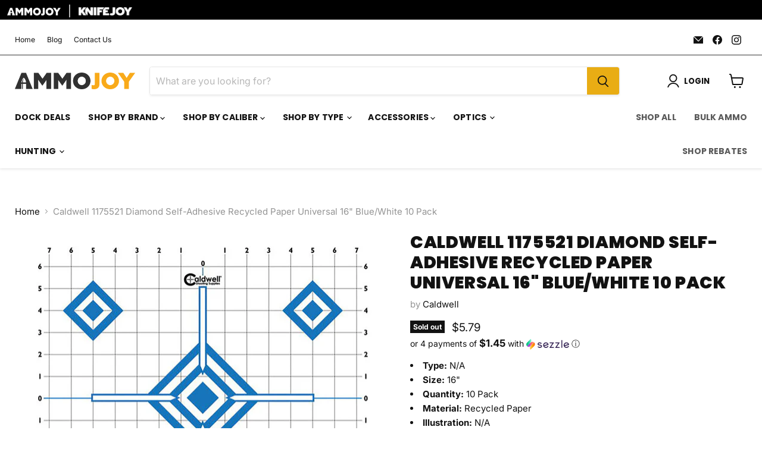

--- FILE ---
content_type: text/html; charset=utf-8
request_url: https://www.ammojoy.com/products/caldwell-1175521-diamond-self-adhesive-recycled-paper-universal-16-blue-white-10-pack
body_size: 43539
content:
<!doctype html>
<html class="no-js no-touch" lang="en">
  <head>
  <script>
    window.Store = window.Store || {};
    window.Store.id = 58464731301;
  </script>
    <meta charset="utf-8">
    <meta http-equiv="x-ua-compatible" content="IE=edge">

    <link rel="preconnect" href="https://cdn.shopify.com">
    <link rel="preconnect" href="https://fonts.shopifycdn.com">
    <link rel="preconnect" href="https://v.shopify.com">
    <link rel="preconnect" href="https://cdn.shopifycloud.com">

    <title>Caldwell 1175521 Diamond Self-Adhesive Recycled Paper Universal 16&quot; Bl — AmmoJoy</title>

    
      <meta name="description" content="Type: N/A Size: 16&quot; Quantity: 10 Pack Material: Recycled Paper Illustration: N/A Ammo Type: N/A Includes: N/A Auto Resetting: N/A Impact Enhancement: N/A Mount Type: Self-Adhesive Rating: N/A Target Color: Blue/White Weight: N/A">
    

    
  <link rel="shortcut icon" href="//www.ammojoy.com/cdn/shop/files/AJ_-_website_-_favicon_-_1_32x32.jpg?v=1677266654" type="image/png">


    
      <link rel="canonical" href="https://www.ammojoy.com/products/caldwell-1175521-diamond-self-adhesive-recycled-paper-universal-16-blue-white-10-pack" />
    

    <meta name="viewport" content="width=device-width">

    
    















<meta property="og:site_name" content="AmmoJoy">
<meta property="og:url" content="https://www.ammojoy.com/products/caldwell-1175521-diamond-self-adhesive-recycled-paper-universal-16-blue-white-10-pack">
<meta property="og:title" content="Caldwell 1175521 Diamond  Self-Adhesive Recycled Paper Universal 16&quot; Blue/White 10 Pack">
<meta property="og:type" content="website">
<meta property="og:description" content="Type: N/A Size: 16&quot; Quantity: 10 Pack Material: Recycled Paper Illustration: N/A Ammo Type: N/A Includes: N/A Auto Resetting: N/A Impact Enhancement: N/A Mount Type: Self-Adhesive Rating: N/A Target Color: Blue/White Weight: N/A">




    
    
    

    
    
    <meta
      property="og:image"
      content="https://www.ammojoy.com/cdn/shop/files/151449_1200x1149.jpg?v=1716108420"
    />
    <meta
      property="og:image:secure_url"
      content="https://www.ammojoy.com/cdn/shop/files/151449_1200x1149.jpg?v=1716108420"
    />
    <meta property="og:image:width" content="1200" />
    <meta property="og:image:height" content="1149" />
    
    
    <meta property="og:image:alt" content="Social media image" />
  
















<meta name="twitter:title" content="Caldwell 1175521 Diamond Self-Adhesive Recycled Paper Universal 16&quot; Bl">
<meta name="twitter:description" content="Type: N/A Size: 16&quot; Quantity: 10 Pack Material: Recycled Paper Illustration: N/A Ammo Type: N/A Includes: N/A Auto Resetting: N/A Impact Enhancement: N/A Mount Type: Self-Adhesive Rating: N/A Target Color: Blue/White Weight: N/A">


    
    
    
      
      
      <meta name="twitter:card" content="summary_large_image">
    
    
    <meta
      property="twitter:image"
      content="https://www.ammojoy.com/cdn/shop/files/151449_1200x600_crop_center.jpg?v=1716108420"
    />
    <meta property="twitter:image:width" content="1200" />
    <meta property="twitter:image:height" content="600" />
    
    
    <meta property="twitter:image:alt" content="Social media image" />
  



    <link rel="preload" href="//www.ammojoy.com/cdn/fonts/poppins/poppins_n7.56758dcf284489feb014a026f3727f2f20a54626.woff2" as="font" crossorigin="anonymous">
    <link rel="preload" as="style" href="//www.ammojoy.com/cdn/shop/t/3/assets/theme.css?v=46552668014145096341766589538">

    <script>window.performance && window.performance.mark && window.performance.mark('shopify.content_for_header.start');</script><meta id="shopify-digital-wallet" name="shopify-digital-wallet" content="/58464731301/digital_wallets/dialog">
<link rel="alternate" type="application/json+oembed" href="https://www.ammojoy.com/products/caldwell-1175521-diamond-self-adhesive-recycled-paper-universal-16-blue-white-10-pack.oembed">
<script async="async" src="/checkouts/internal/preloads.js?locale=en-US"></script>
<script id="shopify-features" type="application/json">{"accessToken":"176c2fa7e1e0c1f02a4eaf650c10536f","betas":["rich-media-storefront-analytics"],"domain":"www.ammojoy.com","predictiveSearch":true,"shopId":58464731301,"locale":"en"}</script>
<script>var Shopify = Shopify || {};
Shopify.shop = "knifejoy-autos.myshopify.com";
Shopify.locale = "en";
Shopify.currency = {"active":"USD","rate":"1.0"};
Shopify.country = "US";
Shopify.theme = {"name":"Empire","id":132222124197,"schema_name":"Empire","schema_version":"8.1.0","theme_store_id":838,"role":"main"};
Shopify.theme.handle = "null";
Shopify.theme.style = {"id":null,"handle":null};
Shopify.cdnHost = "www.ammojoy.com/cdn";
Shopify.routes = Shopify.routes || {};
Shopify.routes.root = "/";</script>
<script type="module">!function(o){(o.Shopify=o.Shopify||{}).modules=!0}(window);</script>
<script>!function(o){function n(){var o=[];function n(){o.push(Array.prototype.slice.apply(arguments))}return n.q=o,n}var t=o.Shopify=o.Shopify||{};t.loadFeatures=n(),t.autoloadFeatures=n()}(window);</script>
<script id="shop-js-analytics" type="application/json">{"pageType":"product"}</script>
<script defer="defer" async type="module" src="//www.ammojoy.com/cdn/shopifycloud/shop-js/modules/v2/client.init-shop-cart-sync_BApSsMSl.en.esm.js"></script>
<script defer="defer" async type="module" src="//www.ammojoy.com/cdn/shopifycloud/shop-js/modules/v2/chunk.common_CBoos6YZ.esm.js"></script>
<script type="module">
  await import("//www.ammojoy.com/cdn/shopifycloud/shop-js/modules/v2/client.init-shop-cart-sync_BApSsMSl.en.esm.js");
await import("//www.ammojoy.com/cdn/shopifycloud/shop-js/modules/v2/chunk.common_CBoos6YZ.esm.js");

  window.Shopify.SignInWithShop?.initShopCartSync?.({"fedCMEnabled":true,"windoidEnabled":true});

</script>
<script>(function() {
  var isLoaded = false;
  function asyncLoad() {
    if (isLoaded) return;
    isLoaded = true;
    var urls = ["https:\/\/cdn.richpanel.com\/js\/richpanel_shopify_script.js?appClientId=shopbeeswax7924\u0026tenantId=shopbeeswax792\u0026shop=knifejoy-autos.myshopify.com\u0026shop=knifejoy-autos.myshopify.com","https:\/\/app.mezereon.net\/shopify\/enabled\/knifejoy-autos.js?shop=knifejoy-autos.myshopify.com","https:\/\/chimpstatic.com\/mcjs-connected\/js\/users\/d454683d613f1a84ec8d44073\/eabef1c7f9566491a182ece13.js?shop=knifejoy-autos.myshopify.com","https:\/\/d2fk970j0emtue.cloudfront.net\/shop\/js\/free-gift-cart-upsell-pro.min.js?shop=knifejoy-autos.myshopify.com","\/\/backinstock.useamp.com\/widget\/76086_1767159508.js?category=bis\u0026v=6\u0026shop=knifejoy-autos.myshopify.com"];
    for (var i = 0; i < urls.length; i++) {
      var s = document.createElement('script');
      s.type = 'text/javascript';
      s.async = true;
      s.src = urls[i];
      var x = document.getElementsByTagName('script')[0];
      x.parentNode.insertBefore(s, x);
    }
  };
  if(window.attachEvent) {
    window.attachEvent('onload', asyncLoad);
  } else {
    window.addEventListener('load', asyncLoad, false);
  }
})();</script>
<script id="__st">var __st={"a":58464731301,"offset":-21600,"reqid":"97076beb-8cd7-4e64-860b-0c9183abf3bf-1768878839","pageurl":"www.ammojoy.com\/products\/caldwell-1175521-diamond-self-adhesive-recycled-paper-universal-16-blue-white-10-pack","u":"2eaca7df3bac","p":"product","rtyp":"product","rid":8648643084453};</script>
<script>window.ShopifyPaypalV4VisibilityTracking = true;</script>
<script id="captcha-bootstrap">!function(){'use strict';const t='contact',e='account',n='new_comment',o=[[t,t],['blogs',n],['comments',n],[t,'customer']],c=[[e,'customer_login'],[e,'guest_login'],[e,'recover_customer_password'],[e,'create_customer']],r=t=>t.map((([t,e])=>`form[action*='/${t}']:not([data-nocaptcha='true']) input[name='form_type'][value='${e}']`)).join(','),a=t=>()=>t?[...document.querySelectorAll(t)].map((t=>t.form)):[];function s(){const t=[...o],e=r(t);return a(e)}const i='password',u='form_key',d=['recaptcha-v3-token','g-recaptcha-response','h-captcha-response',i],f=()=>{try{return window.sessionStorage}catch{return}},m='__shopify_v',_=t=>t.elements[u];function p(t,e,n=!1){try{const o=window.sessionStorage,c=JSON.parse(o.getItem(e)),{data:r}=function(t){const{data:e,action:n}=t;return t[m]||n?{data:e,action:n}:{data:t,action:n}}(c);for(const[e,n]of Object.entries(r))t.elements[e]&&(t.elements[e].value=n);n&&o.removeItem(e)}catch(o){console.error('form repopulation failed',{error:o})}}const l='form_type',E='cptcha';function T(t){t.dataset[E]=!0}const w=window,h=w.document,L='Shopify',v='ce_forms',y='captcha';let A=!1;((t,e)=>{const n=(g='f06e6c50-85a8-45c8-87d0-21a2b65856fe',I='https://cdn.shopify.com/shopifycloud/storefront-forms-hcaptcha/ce_storefront_forms_captcha_hcaptcha.v1.5.2.iife.js',D={infoText:'Protected by hCaptcha',privacyText:'Privacy',termsText:'Terms'},(t,e,n)=>{const o=w[L][v],c=o.bindForm;if(c)return c(t,g,e,D).then(n);var r;o.q.push([[t,g,e,D],n]),r=I,A||(h.body.append(Object.assign(h.createElement('script'),{id:'captcha-provider',async:!0,src:r})),A=!0)});var g,I,D;w[L]=w[L]||{},w[L][v]=w[L][v]||{},w[L][v].q=[],w[L][y]=w[L][y]||{},w[L][y].protect=function(t,e){n(t,void 0,e),T(t)},Object.freeze(w[L][y]),function(t,e,n,w,h,L){const[v,y,A,g]=function(t,e,n){const i=e?o:[],u=t?c:[],d=[...i,...u],f=r(d),m=r(i),_=r(d.filter((([t,e])=>n.includes(e))));return[a(f),a(m),a(_),s()]}(w,h,L),I=t=>{const e=t.target;return e instanceof HTMLFormElement?e:e&&e.form},D=t=>v().includes(t);t.addEventListener('submit',(t=>{const e=I(t);if(!e)return;const n=D(e)&&!e.dataset.hcaptchaBound&&!e.dataset.recaptchaBound,o=_(e),c=g().includes(e)&&(!o||!o.value);(n||c)&&t.preventDefault(),c&&!n&&(function(t){try{if(!f())return;!function(t){const e=f();if(!e)return;const n=_(t);if(!n)return;const o=n.value;o&&e.removeItem(o)}(t);const e=Array.from(Array(32),(()=>Math.random().toString(36)[2])).join('');!function(t,e){_(t)||t.append(Object.assign(document.createElement('input'),{type:'hidden',name:u})),t.elements[u].value=e}(t,e),function(t,e){const n=f();if(!n)return;const o=[...t.querySelectorAll(`input[type='${i}']`)].map((({name:t})=>t)),c=[...d,...o],r={};for(const[a,s]of new FormData(t).entries())c.includes(a)||(r[a]=s);n.setItem(e,JSON.stringify({[m]:1,action:t.action,data:r}))}(t,e)}catch(e){console.error('failed to persist form',e)}}(e),e.submit())}));const S=(t,e)=>{t&&!t.dataset[E]&&(n(t,e.some((e=>e===t))),T(t))};for(const o of['focusin','change'])t.addEventListener(o,(t=>{const e=I(t);D(e)&&S(e,y())}));const B=e.get('form_key'),M=e.get(l),P=B&&M;t.addEventListener('DOMContentLoaded',(()=>{const t=y();if(P)for(const e of t)e.elements[l].value===M&&p(e,B);[...new Set([...A(),...v().filter((t=>'true'===t.dataset.shopifyCaptcha))])].forEach((e=>S(e,t)))}))}(h,new URLSearchParams(w.location.search),n,t,e,['guest_login'])})(!0,!0)}();</script>
<script integrity="sha256-4kQ18oKyAcykRKYeNunJcIwy7WH5gtpwJnB7kiuLZ1E=" data-source-attribution="shopify.loadfeatures" defer="defer" src="//www.ammojoy.com/cdn/shopifycloud/storefront/assets/storefront/load_feature-a0a9edcb.js" crossorigin="anonymous"></script>
<script data-source-attribution="shopify.dynamic_checkout.dynamic.init">var Shopify=Shopify||{};Shopify.PaymentButton=Shopify.PaymentButton||{isStorefrontPortableWallets:!0,init:function(){window.Shopify.PaymentButton.init=function(){};var t=document.createElement("script");t.src="https://www.ammojoy.com/cdn/shopifycloud/portable-wallets/latest/portable-wallets.en.js",t.type="module",document.head.appendChild(t)}};
</script>
<script data-source-attribution="shopify.dynamic_checkout.buyer_consent">
  function portableWalletsHideBuyerConsent(e){var t=document.getElementById("shopify-buyer-consent"),n=document.getElementById("shopify-subscription-policy-button");t&&n&&(t.classList.add("hidden"),t.setAttribute("aria-hidden","true"),n.removeEventListener("click",e))}function portableWalletsShowBuyerConsent(e){var t=document.getElementById("shopify-buyer-consent"),n=document.getElementById("shopify-subscription-policy-button");t&&n&&(t.classList.remove("hidden"),t.removeAttribute("aria-hidden"),n.addEventListener("click",e))}window.Shopify?.PaymentButton&&(window.Shopify.PaymentButton.hideBuyerConsent=portableWalletsHideBuyerConsent,window.Shopify.PaymentButton.showBuyerConsent=portableWalletsShowBuyerConsent);
</script>
<script>
  function portableWalletsCleanup(e){e&&e.src&&console.error("Failed to load portable wallets script "+e.src);var t=document.querySelectorAll("shopify-accelerated-checkout .shopify-payment-button__skeleton, shopify-accelerated-checkout-cart .wallet-cart-button__skeleton"),e=document.getElementById("shopify-buyer-consent");for(let e=0;e<t.length;e++)t[e].remove();e&&e.remove()}function portableWalletsNotLoadedAsModule(e){e instanceof ErrorEvent&&"string"==typeof e.message&&e.message.includes("import.meta")&&"string"==typeof e.filename&&e.filename.includes("portable-wallets")&&(window.removeEventListener("error",portableWalletsNotLoadedAsModule),window.Shopify.PaymentButton.failedToLoad=e,"loading"===document.readyState?document.addEventListener("DOMContentLoaded",window.Shopify.PaymentButton.init):window.Shopify.PaymentButton.init())}window.addEventListener("error",portableWalletsNotLoadedAsModule);
</script>

<script type="module" src="https://www.ammojoy.com/cdn/shopifycloud/portable-wallets/latest/portable-wallets.en.js" onError="portableWalletsCleanup(this)" crossorigin="anonymous"></script>
<script nomodule>
  document.addEventListener("DOMContentLoaded", portableWalletsCleanup);
</script>

<link id="shopify-accelerated-checkout-styles" rel="stylesheet" media="screen" href="https://www.ammojoy.com/cdn/shopifycloud/portable-wallets/latest/accelerated-checkout-backwards-compat.css" crossorigin="anonymous">
<style id="shopify-accelerated-checkout-cart">
        #shopify-buyer-consent {
  margin-top: 1em;
  display: inline-block;
  width: 100%;
}

#shopify-buyer-consent.hidden {
  display: none;
}

#shopify-subscription-policy-button {
  background: none;
  border: none;
  padding: 0;
  text-decoration: underline;
  font-size: inherit;
  cursor: pointer;
}

#shopify-subscription-policy-button::before {
  box-shadow: none;
}

      </style>

<script>window.performance && window.performance.mark && window.performance.mark('shopify.content_for_header.end');</script>

    <link href="//www.ammojoy.com/cdn/shop/t/3/assets/theme.css?v=46552668014145096341766589538" rel="stylesheet" type="text/css" media="all" />

    
    <script>
      window.Theme = window.Theme || {};
      window.Theme.version = '8.1.0';
      window.Theme.name = 'Empire';
      window.Theme.routes = {
        "root_url": "/",
        "account_url": "/account",
        "account_login_url": "/account/login",
        "account_logout_url": "/account/logout",
        "account_register_url": "/account/register",
        "account_addresses_url": "/account/addresses",
        "collections_url": "/collections",
        "all_products_collection_url": "/collections/all",
        "search_url": "/search",
        "cart_url": "/cart",
        "cart_add_url": "/cart/add",
        "cart_change_url": "/cart/change",
        "cart_clear_url": "/cart/clear",
        "product_recommendations_url": "/recommendations/products",
      };
    </script>
    

  <style type="text/css">
  #mz-app {
    min-height: 350px;
    position: relative;
}

.mz-loader {
    left: 0;
    margin: auto;
    overflow: auto;
    position: absolute;
    right: 0;
    top: 150px;
}

[v-cloak] {
    display: none;
}.mezereon .search-flydown {
        display: none;
    }
</style>
<script type="text/javascript">
  (function (w) {
    w.mz = w.mz || {}; w.mz.track = w.mz.track || function () { (w.mz.q = w.mz.q || []).push(arguments) }
    w.mz.config = {
      tracking: {
        url: 'https://t.mezereon.net/t',
        key: 'track-f514dc7b-38e8-41e6-a228-04d6de3c3e3d',
        log: false
      },
      search: {
        url: 'https://api.mezereon.net/api/1.0',
        key: 'search-94019de1-9b77-43ff-bee5-b6270da135ea'
      }
    };
    w.mz.moneyFormat="${{amount}}";
    var c = w.mz.context = {}; c.shopName="AmmoJoy"; c.pageTitle="Caldwell 1175521 Diamond Self-Adhesive Recycled Paper Universal 16\u0026quot; Bl"; c.vendorShow=true;c.filterShow=false;
    // c.themeId = Shopify.theme.id;
  })(window);
</script>
<script src="https://cdn.jsdelivr.net/npm/vue@2.7.14/dist/vue.min.js"></script>
<script src="https://cdn.jsdelivr.net/npm/@mezereon/ui-shopify@1.0.85/dist/ui-shopify.umd.min.js" defer></script>
<script src="//www.ammojoy.com/cdn/shop/t/3/assets/mezereon.js?v=86290033470051412211681329053" defer></script>
<link rel="stylesheet" href="https://cdn.jsdelivr.net/npm/@mezereon/ui-shopify@1.0.85/dist/ui-shopify.css">
<link href="//www.ammojoy.com/cdn/shop/t/3/assets/mezereon.css?v=61027457642100906371681329752" rel="stylesheet" type="text/css" media="all" />
<link href="//www.ammojoy.com/cdn/shop/t/3/assets/mezereon-product-layout-grid.css?v=97248507840978616331681329056" rel="stylesheet" type="text/css" media="all" />
<style type="text/css">
  :root {
  --wrapper-bg-color: #FFFFFFFF;
  --wrapper-bg-color-hover: #FFFFFFFF;
  --image-max-width: 400px;
  --image-max-height: 400px;
  --image-bg-color: #FFFFFFFF;
  --image-bg-color-hover: #FFFFFFFF;
  --add2cart-enabled:inline-block;
  --add2cart-bg-color: #222222FF;
  --add2cart-bg-color-hover: #FFFFFFFF;
  --add2cart-text-color: #FFFFFFFF;
  --add2cart-text-color-hover: #111111FF;
  --add2cart-border-color: #222222FF;
  --add2cart-border-color-hover: #111111FF;
  --quickview-enabled:none;
  --quickview-bg-color: #222222FF;
  --quickview-bg-color-hover: #FFFFFFFF;
  --quickview-text-color: #FFFFFFFF;
  --quickview-text-color-hover: #111111FF;
  --quickview-border-color: #222222FF;
  --quickview-border-color-hover: #111111FF;
  --sale-bg-color: #FF0000FF;
  --sale-text-color: #FFFFFFFF;
  --sale-border-color: #FF0000FF;
  --sold-out-bg-color: #0B0B0B4D;
  --sold-out-text-color: #FFFFFFFF;
  --sold-out-border-color: #FFFFFFFF;
  --info-bg-color: #FFFFFF00;
  --info-bg-color-hover: #FFFFFF00;
  --info-title-color: #333333FF;
  --info-title-color-hover: #000000FF;
  --info-vendor-color: #666666FF;
  --info-price-color: #333333FF;
  --info-old-price-color: #333333FF;
  --info-sale-price-color: #FF0000FF;
  --reviews-fill-color: #FAAD14FF;
  --reviews-border-color: #FAAD14FF;
  --reviews-empty-color: #F1F1F1FF;
}/* Wrapper */
.mz-item-wrapper {
}

.mz-item-wrapper .mz-item-card {
}

.mz-item-card .mz-item-inner {
}

.mz-item-card .mz-item-image {
}

/* Sale Label */
.mz-item-card .mz-item-inner .mz-item-sale-label {
}

/* Sold Out Label */
.mz-item-card .mz-item-inner .mz-item-sold-out-label {
}

/* Add To Cart */
.mz-item-card .mz-add2cart {
}

/* Bottom Right */
.mz-style-bottom-right .mz-add2cart {
}

/* Bottom */
.mz-style-bottom .mz-add2cart {
}

/* Center */
.mz-style-center .mz-add2cart {
}

/* Product Info */
.mz-item-title {
}

.mz-item-vendor {
}

.mz-item-old-price {
}

.mz-item-price {
}

.mz-item-sale-price {
}

/* Product Reviews */
.mz-reviews {
}
</style>

<script type="text/javascript" src="//script.crazyegg.com/pages/scripts/0076/9843.js" async="async" ></script>    

<!-- BEGIN app block: shopify://apps/minmaxify-order-limits/blocks/app-embed-block/3acfba32-89f3-4377-ae20-cbb9abc48475 -->

<!-- END app block --><link href="https://monorail-edge.shopifysvc.com" rel="dns-prefetch">
<script>(function(){if ("sendBeacon" in navigator && "performance" in window) {try {var session_token_from_headers = performance.getEntriesByType('navigation')[0].serverTiming.find(x => x.name == '_s').description;} catch {var session_token_from_headers = undefined;}var session_cookie_matches = document.cookie.match(/_shopify_s=([^;]*)/);var session_token_from_cookie = session_cookie_matches && session_cookie_matches.length === 2 ? session_cookie_matches[1] : "";var session_token = session_token_from_headers || session_token_from_cookie || "";function handle_abandonment_event(e) {var entries = performance.getEntries().filter(function(entry) {return /monorail-edge.shopifysvc.com/.test(entry.name);});if (!window.abandonment_tracked && entries.length === 0) {window.abandonment_tracked = true;var currentMs = Date.now();var navigation_start = performance.timing.navigationStart;var payload = {shop_id: 58464731301,url: window.location.href,navigation_start,duration: currentMs - navigation_start,session_token,page_type: "product"};window.navigator.sendBeacon("https://monorail-edge.shopifysvc.com/v1/produce", JSON.stringify({schema_id: "online_store_buyer_site_abandonment/1.1",payload: payload,metadata: {event_created_at_ms: currentMs,event_sent_at_ms: currentMs}}));}}window.addEventListener('pagehide', handle_abandonment_event);}}());</script>
<script id="web-pixels-manager-setup">(function e(e,d,r,n,o){if(void 0===o&&(o={}),!Boolean(null===(a=null===(i=window.Shopify)||void 0===i?void 0:i.analytics)||void 0===a?void 0:a.replayQueue)){var i,a;window.Shopify=window.Shopify||{};var t=window.Shopify;t.analytics=t.analytics||{};var s=t.analytics;s.replayQueue=[],s.publish=function(e,d,r){return s.replayQueue.push([e,d,r]),!0};try{self.performance.mark("wpm:start")}catch(e){}var l=function(){var e={modern:/Edge?\/(1{2}[4-9]|1[2-9]\d|[2-9]\d{2}|\d{4,})\.\d+(\.\d+|)|Firefox\/(1{2}[4-9]|1[2-9]\d|[2-9]\d{2}|\d{4,})\.\d+(\.\d+|)|Chrom(ium|e)\/(9{2}|\d{3,})\.\d+(\.\d+|)|(Maci|X1{2}).+ Version\/(15\.\d+|(1[6-9]|[2-9]\d|\d{3,})\.\d+)([,.]\d+|)( \(\w+\)|)( Mobile\/\w+|) Safari\/|Chrome.+OPR\/(9{2}|\d{3,})\.\d+\.\d+|(CPU[ +]OS|iPhone[ +]OS|CPU[ +]iPhone|CPU IPhone OS|CPU iPad OS)[ +]+(15[._]\d+|(1[6-9]|[2-9]\d|\d{3,})[._]\d+)([._]\d+|)|Android:?[ /-](13[3-9]|1[4-9]\d|[2-9]\d{2}|\d{4,})(\.\d+|)(\.\d+|)|Android.+Firefox\/(13[5-9]|1[4-9]\d|[2-9]\d{2}|\d{4,})\.\d+(\.\d+|)|Android.+Chrom(ium|e)\/(13[3-9]|1[4-9]\d|[2-9]\d{2}|\d{4,})\.\d+(\.\d+|)|SamsungBrowser\/([2-9]\d|\d{3,})\.\d+/,legacy:/Edge?\/(1[6-9]|[2-9]\d|\d{3,})\.\d+(\.\d+|)|Firefox\/(5[4-9]|[6-9]\d|\d{3,})\.\d+(\.\d+|)|Chrom(ium|e)\/(5[1-9]|[6-9]\d|\d{3,})\.\d+(\.\d+|)([\d.]+$|.*Safari\/(?![\d.]+ Edge\/[\d.]+$))|(Maci|X1{2}).+ Version\/(10\.\d+|(1[1-9]|[2-9]\d|\d{3,})\.\d+)([,.]\d+|)( \(\w+\)|)( Mobile\/\w+|) Safari\/|Chrome.+OPR\/(3[89]|[4-9]\d|\d{3,})\.\d+\.\d+|(CPU[ +]OS|iPhone[ +]OS|CPU[ +]iPhone|CPU IPhone OS|CPU iPad OS)[ +]+(10[._]\d+|(1[1-9]|[2-9]\d|\d{3,})[._]\d+)([._]\d+|)|Android:?[ /-](13[3-9]|1[4-9]\d|[2-9]\d{2}|\d{4,})(\.\d+|)(\.\d+|)|Mobile Safari.+OPR\/([89]\d|\d{3,})\.\d+\.\d+|Android.+Firefox\/(13[5-9]|1[4-9]\d|[2-9]\d{2}|\d{4,})\.\d+(\.\d+|)|Android.+Chrom(ium|e)\/(13[3-9]|1[4-9]\d|[2-9]\d{2}|\d{4,})\.\d+(\.\d+|)|Android.+(UC? ?Browser|UCWEB|U3)[ /]?(15\.([5-9]|\d{2,})|(1[6-9]|[2-9]\d|\d{3,})\.\d+)\.\d+|SamsungBrowser\/(5\.\d+|([6-9]|\d{2,})\.\d+)|Android.+MQ{2}Browser\/(14(\.(9|\d{2,})|)|(1[5-9]|[2-9]\d|\d{3,})(\.\d+|))(\.\d+|)|K[Aa][Ii]OS\/(3\.\d+|([4-9]|\d{2,})\.\d+)(\.\d+|)/},d=e.modern,r=e.legacy,n=navigator.userAgent;return n.match(d)?"modern":n.match(r)?"legacy":"unknown"}(),u="modern"===l?"modern":"legacy",c=(null!=n?n:{modern:"",legacy:""})[u],f=function(e){return[e.baseUrl,"/wpm","/b",e.hashVersion,"modern"===e.buildTarget?"m":"l",".js"].join("")}({baseUrl:d,hashVersion:r,buildTarget:u}),m=function(e){var d=e.version,r=e.bundleTarget,n=e.surface,o=e.pageUrl,i=e.monorailEndpoint;return{emit:function(e){var a=e.status,t=e.errorMsg,s=(new Date).getTime(),l=JSON.stringify({metadata:{event_sent_at_ms:s},events:[{schema_id:"web_pixels_manager_load/3.1",payload:{version:d,bundle_target:r,page_url:o,status:a,surface:n,error_msg:t},metadata:{event_created_at_ms:s}}]});if(!i)return console&&console.warn&&console.warn("[Web Pixels Manager] No Monorail endpoint provided, skipping logging."),!1;try{return self.navigator.sendBeacon.bind(self.navigator)(i,l)}catch(e){}var u=new XMLHttpRequest;try{return u.open("POST",i,!0),u.setRequestHeader("Content-Type","text/plain"),u.send(l),!0}catch(e){return console&&console.warn&&console.warn("[Web Pixels Manager] Got an unhandled error while logging to Monorail."),!1}}}}({version:r,bundleTarget:l,surface:e.surface,pageUrl:self.location.href,monorailEndpoint:e.monorailEndpoint});try{o.browserTarget=l,function(e){var d=e.src,r=e.async,n=void 0===r||r,o=e.onload,i=e.onerror,a=e.sri,t=e.scriptDataAttributes,s=void 0===t?{}:t,l=document.createElement("script"),u=document.querySelector("head"),c=document.querySelector("body");if(l.async=n,l.src=d,a&&(l.integrity=a,l.crossOrigin="anonymous"),s)for(var f in s)if(Object.prototype.hasOwnProperty.call(s,f))try{l.dataset[f]=s[f]}catch(e){}if(o&&l.addEventListener("load",o),i&&l.addEventListener("error",i),u)u.appendChild(l);else{if(!c)throw new Error("Did not find a head or body element to append the script");c.appendChild(l)}}({src:f,async:!0,onload:function(){if(!function(){var e,d;return Boolean(null===(d=null===(e=window.Shopify)||void 0===e?void 0:e.analytics)||void 0===d?void 0:d.initialized)}()){var d=window.webPixelsManager.init(e)||void 0;if(d){var r=window.Shopify.analytics;r.replayQueue.forEach((function(e){var r=e[0],n=e[1],o=e[2];d.publishCustomEvent(r,n,o)})),r.replayQueue=[],r.publish=d.publishCustomEvent,r.visitor=d.visitor,r.initialized=!0}}},onerror:function(){return m.emit({status:"failed",errorMsg:"".concat(f," has failed to load")})},sri:function(e){var d=/^sha384-[A-Za-z0-9+/=]+$/;return"string"==typeof e&&d.test(e)}(c)?c:"",scriptDataAttributes:o}),m.emit({status:"loading"})}catch(e){m.emit({status:"failed",errorMsg:(null==e?void 0:e.message)||"Unknown error"})}}})({shopId: 58464731301,storefrontBaseUrl: "https://www.ammojoy.com",extensionsBaseUrl: "https://extensions.shopifycdn.com/cdn/shopifycloud/web-pixels-manager",monorailEndpoint: "https://monorail-edge.shopifysvc.com/unstable/produce_batch",surface: "storefront-renderer",enabledBetaFlags: ["2dca8a86"],webPixelsConfigList: [{"id":"725057907","configuration":"{\"config\":\"{\\\"pixel_id\\\":\\\"G-5RQ78MSTZ0\\\",\\\"gtag_events\\\":[{\\\"type\\\":\\\"purchase\\\",\\\"action_label\\\":\\\"G-5RQ78MSTZ0\\\"},{\\\"type\\\":\\\"page_view\\\",\\\"action_label\\\":\\\"G-5RQ78MSTZ0\\\"},{\\\"type\\\":\\\"view_item\\\",\\\"action_label\\\":\\\"G-5RQ78MSTZ0\\\"},{\\\"type\\\":\\\"search\\\",\\\"action_label\\\":\\\"G-5RQ78MSTZ0\\\"},{\\\"type\\\":\\\"add_to_cart\\\",\\\"action_label\\\":\\\"G-5RQ78MSTZ0\\\"},{\\\"type\\\":\\\"begin_checkout\\\",\\\"action_label\\\":\\\"G-5RQ78MSTZ0\\\"},{\\\"type\\\":\\\"add_payment_info\\\",\\\"action_label\\\":\\\"G-5RQ78MSTZ0\\\"}],\\\"enable_monitoring_mode\\\":false}\"}","eventPayloadVersion":"v1","runtimeContext":"OPEN","scriptVersion":"b2a88bafab3e21179ed38636efcd8a93","type":"APP","apiClientId":1780363,"privacyPurposes":[],"dataSharingAdjustments":{"protectedCustomerApprovalScopes":["read_customer_address","read_customer_email","read_customer_name","read_customer_personal_data","read_customer_phone"]}},{"id":"shopify-app-pixel","configuration":"{}","eventPayloadVersion":"v1","runtimeContext":"STRICT","scriptVersion":"0450","apiClientId":"shopify-pixel","type":"APP","privacyPurposes":["ANALYTICS","MARKETING"]},{"id":"shopify-custom-pixel","eventPayloadVersion":"v1","runtimeContext":"LAX","scriptVersion":"0450","apiClientId":"shopify-pixel","type":"CUSTOM","privacyPurposes":["ANALYTICS","MARKETING"]}],isMerchantRequest: false,initData: {"shop":{"name":"AmmoJoy","paymentSettings":{"currencyCode":"USD"},"myshopifyDomain":"knifejoy-autos.myshopify.com","countryCode":"US","storefrontUrl":"https:\/\/www.ammojoy.com"},"customer":null,"cart":null,"checkout":null,"productVariants":[{"price":{"amount":5.79,"currencyCode":"USD"},"product":{"title":"Caldwell 1175521 Diamond  Self-Adhesive Recycled Paper Universal 16\" Blue\/White 10 Pack","vendor":"Caldwell","id":"8648643084453","untranslatedTitle":"Caldwell 1175521 Diamond  Self-Adhesive Recycled Paper Universal 16\" Blue\/White 10 Pack","url":"\/products\/caldwell-1175521-diamond-self-adhesive-recycled-paper-universal-16-blue-white-10-pack","type":"Accessory"},"id":"43729519083685","image":{"src":"\/\/www.ammojoy.com\/cdn\/shop\/files\/151449.jpg?v=1716108420"},"sku":"1175521","title":"Default Title","untranslatedTitle":"Default Title"}],"purchasingCompany":null},},"https://www.ammojoy.com/cdn","fcfee988w5aeb613cpc8e4bc33m6693e112",{"modern":"","legacy":""},{"shopId":"58464731301","storefrontBaseUrl":"https:\/\/www.ammojoy.com","extensionBaseUrl":"https:\/\/extensions.shopifycdn.com\/cdn\/shopifycloud\/web-pixels-manager","surface":"storefront-renderer","enabledBetaFlags":"[\"2dca8a86\"]","isMerchantRequest":"false","hashVersion":"fcfee988w5aeb613cpc8e4bc33m6693e112","publish":"custom","events":"[[\"page_viewed\",{}],[\"product_viewed\",{\"productVariant\":{\"price\":{\"amount\":5.79,\"currencyCode\":\"USD\"},\"product\":{\"title\":\"Caldwell 1175521 Diamond  Self-Adhesive Recycled Paper Universal 16\\\" Blue\/White 10 Pack\",\"vendor\":\"Caldwell\",\"id\":\"8648643084453\",\"untranslatedTitle\":\"Caldwell 1175521 Diamond  Self-Adhesive Recycled Paper Universal 16\\\" Blue\/White 10 Pack\",\"url\":\"\/products\/caldwell-1175521-diamond-self-adhesive-recycled-paper-universal-16-blue-white-10-pack\",\"type\":\"Accessory\"},\"id\":\"43729519083685\",\"image\":{\"src\":\"\/\/www.ammojoy.com\/cdn\/shop\/files\/151449.jpg?v=1716108420\"},\"sku\":\"1175521\",\"title\":\"Default Title\",\"untranslatedTitle\":\"Default Title\"}}]]"});</script><script>
  window.ShopifyAnalytics = window.ShopifyAnalytics || {};
  window.ShopifyAnalytics.meta = window.ShopifyAnalytics.meta || {};
  window.ShopifyAnalytics.meta.currency = 'USD';
  var meta = {"product":{"id":8648643084453,"gid":"gid:\/\/shopify\/Product\/8648643084453","vendor":"Caldwell","type":"Accessory","handle":"caldwell-1175521-diamond-self-adhesive-recycled-paper-universal-16-blue-white-10-pack","variants":[{"id":43729519083685,"price":579,"name":"Caldwell 1175521 Diamond  Self-Adhesive Recycled Paper Universal 16\" Blue\/White 10 Pack","public_title":null,"sku":"1175521"}],"remote":false},"page":{"pageType":"product","resourceType":"product","resourceId":8648643084453,"requestId":"97076beb-8cd7-4e64-860b-0c9183abf3bf-1768878839"}};
  for (var attr in meta) {
    window.ShopifyAnalytics.meta[attr] = meta[attr];
  }
</script>
<script class="analytics">
  (function () {
    var customDocumentWrite = function(content) {
      var jquery = null;

      if (window.jQuery) {
        jquery = window.jQuery;
      } else if (window.Checkout && window.Checkout.$) {
        jquery = window.Checkout.$;
      }

      if (jquery) {
        jquery('body').append(content);
      }
    };

    var hasLoggedConversion = function(token) {
      if (token) {
        return document.cookie.indexOf('loggedConversion=' + token) !== -1;
      }
      return false;
    }

    var setCookieIfConversion = function(token) {
      if (token) {
        var twoMonthsFromNow = new Date(Date.now());
        twoMonthsFromNow.setMonth(twoMonthsFromNow.getMonth() + 2);

        document.cookie = 'loggedConversion=' + token + '; expires=' + twoMonthsFromNow;
      }
    }

    var trekkie = window.ShopifyAnalytics.lib = window.trekkie = window.trekkie || [];
    if (trekkie.integrations) {
      return;
    }
    trekkie.methods = [
      'identify',
      'page',
      'ready',
      'track',
      'trackForm',
      'trackLink'
    ];
    trekkie.factory = function(method) {
      return function() {
        var args = Array.prototype.slice.call(arguments);
        args.unshift(method);
        trekkie.push(args);
        return trekkie;
      };
    };
    for (var i = 0; i < trekkie.methods.length; i++) {
      var key = trekkie.methods[i];
      trekkie[key] = trekkie.factory(key);
    }
    trekkie.load = function(config) {
      trekkie.config = config || {};
      trekkie.config.initialDocumentCookie = document.cookie;
      var first = document.getElementsByTagName('script')[0];
      var script = document.createElement('script');
      script.type = 'text/javascript';
      script.onerror = function(e) {
        var scriptFallback = document.createElement('script');
        scriptFallback.type = 'text/javascript';
        scriptFallback.onerror = function(error) {
                var Monorail = {
      produce: function produce(monorailDomain, schemaId, payload) {
        var currentMs = new Date().getTime();
        var event = {
          schema_id: schemaId,
          payload: payload,
          metadata: {
            event_created_at_ms: currentMs,
            event_sent_at_ms: currentMs
          }
        };
        return Monorail.sendRequest("https://" + monorailDomain + "/v1/produce", JSON.stringify(event));
      },
      sendRequest: function sendRequest(endpointUrl, payload) {
        // Try the sendBeacon API
        if (window && window.navigator && typeof window.navigator.sendBeacon === 'function' && typeof window.Blob === 'function' && !Monorail.isIos12()) {
          var blobData = new window.Blob([payload], {
            type: 'text/plain'
          });

          if (window.navigator.sendBeacon(endpointUrl, blobData)) {
            return true;
          } // sendBeacon was not successful

        } // XHR beacon

        var xhr = new XMLHttpRequest();

        try {
          xhr.open('POST', endpointUrl);
          xhr.setRequestHeader('Content-Type', 'text/plain');
          xhr.send(payload);
        } catch (e) {
          console.log(e);
        }

        return false;
      },
      isIos12: function isIos12() {
        return window.navigator.userAgent.lastIndexOf('iPhone; CPU iPhone OS 12_') !== -1 || window.navigator.userAgent.lastIndexOf('iPad; CPU OS 12_') !== -1;
      }
    };
    Monorail.produce('monorail-edge.shopifysvc.com',
      'trekkie_storefront_load_errors/1.1',
      {shop_id: 58464731301,
      theme_id: 132222124197,
      app_name: "storefront",
      context_url: window.location.href,
      source_url: "//www.ammojoy.com/cdn/s/trekkie.storefront.cd680fe47e6c39ca5d5df5f0a32d569bc48c0f27.min.js"});

        };
        scriptFallback.async = true;
        scriptFallback.src = '//www.ammojoy.com/cdn/s/trekkie.storefront.cd680fe47e6c39ca5d5df5f0a32d569bc48c0f27.min.js';
        first.parentNode.insertBefore(scriptFallback, first);
      };
      script.async = true;
      script.src = '//www.ammojoy.com/cdn/s/trekkie.storefront.cd680fe47e6c39ca5d5df5f0a32d569bc48c0f27.min.js';
      first.parentNode.insertBefore(script, first);
    };
    trekkie.load(
      {"Trekkie":{"appName":"storefront","development":false,"defaultAttributes":{"shopId":58464731301,"isMerchantRequest":null,"themeId":132222124197,"themeCityHash":"15361184495668287666","contentLanguage":"en","currency":"USD"},"isServerSideCookieWritingEnabled":true,"monorailRegion":"shop_domain","enabledBetaFlags":["65f19447"]},"Session Attribution":{},"S2S":{"facebookCapiEnabled":false,"source":"trekkie-storefront-renderer","apiClientId":580111}}
    );

    var loaded = false;
    trekkie.ready(function() {
      if (loaded) return;
      loaded = true;

      window.ShopifyAnalytics.lib = window.trekkie;

      var originalDocumentWrite = document.write;
      document.write = customDocumentWrite;
      try { window.ShopifyAnalytics.merchantGoogleAnalytics.call(this); } catch(error) {};
      document.write = originalDocumentWrite;

      window.ShopifyAnalytics.lib.page(null,{"pageType":"product","resourceType":"product","resourceId":8648643084453,"requestId":"97076beb-8cd7-4e64-860b-0c9183abf3bf-1768878839","shopifyEmitted":true});

      var match = window.location.pathname.match(/checkouts\/(.+)\/(thank_you|post_purchase)/)
      var token = match? match[1]: undefined;
      if (!hasLoggedConversion(token)) {
        setCookieIfConversion(token);
        window.ShopifyAnalytics.lib.track("Viewed Product",{"currency":"USD","variantId":43729519083685,"productId":8648643084453,"productGid":"gid:\/\/shopify\/Product\/8648643084453","name":"Caldwell 1175521 Diamond  Self-Adhesive Recycled Paper Universal 16\" Blue\/White 10 Pack","price":"5.79","sku":"1175521","brand":"Caldwell","variant":null,"category":"Accessory","nonInteraction":true,"remote":false},undefined,undefined,{"shopifyEmitted":true});
      window.ShopifyAnalytics.lib.track("monorail:\/\/trekkie_storefront_viewed_product\/1.1",{"currency":"USD","variantId":43729519083685,"productId":8648643084453,"productGid":"gid:\/\/shopify\/Product\/8648643084453","name":"Caldwell 1175521 Diamond  Self-Adhesive Recycled Paper Universal 16\" Blue\/White 10 Pack","price":"5.79","sku":"1175521","brand":"Caldwell","variant":null,"category":"Accessory","nonInteraction":true,"remote":false,"referer":"https:\/\/www.ammojoy.com\/products\/caldwell-1175521-diamond-self-adhesive-recycled-paper-universal-16-blue-white-10-pack"});
      }
    });


        var eventsListenerScript = document.createElement('script');
        eventsListenerScript.async = true;
        eventsListenerScript.src = "//www.ammojoy.com/cdn/shopifycloud/storefront/assets/shop_events_listener-3da45d37.js";
        document.getElementsByTagName('head')[0].appendChild(eventsListenerScript);

})();</script>
<script
  defer
  src="https://www.ammojoy.com/cdn/shopifycloud/perf-kit/shopify-perf-kit-3.0.4.min.js"
  data-application="storefront-renderer"
  data-shop-id="58464731301"
  data-render-region="gcp-us-central1"
  data-page-type="product"
  data-theme-instance-id="132222124197"
  data-theme-name="Empire"
  data-theme-version="8.1.0"
  data-monorail-region="shop_domain"
  data-resource-timing-sampling-rate="10"
  data-shs="true"
  data-shs-beacon="true"
  data-shs-export-with-fetch="true"
  data-shs-logs-sample-rate="1"
  data-shs-beacon-endpoint="https://www.ammojoy.com/api/collect"
></script>
</head>

  <body class=" mezereon template-product" data-instant-allow-query-string data-reduce-animations>

<div id="crossSiteLogoBar">
  <a href="https://www.ammojoy.com" target="_blank"><img src="https://cdn.shopify.com/s/files/1/0567/1691/8955/files/AmmoJoy-Logo-White.png?v=1681760108" alt="AmmoJoy Logo" /></a>
  <span class="separator">|</span>
  <a href="https://www.knifejoy.com" target="_blank"><img src="https://cdn.shopify.com/s/files/1/0567/1691/8955/files/KnifeJoy-Logo-White.png?v=1681760108" alt="KnifeJoy Logo" /></a>
</div>
    
    <div style="--background-color: #ffffff">
      


    </div>

    <script>
      document.documentElement.className=document.documentElement.className.replace(/\bno-js\b/,'js');
      if(window.Shopify&&window.Shopify.designMode)document.documentElement.className+=' in-theme-editor';
      if(('ontouchstart' in window)||window.DocumentTouch&&document instanceof DocumentTouch)document.documentElement.className=document.documentElement.className.replace(/\bno-touch\b/,'has-touch');
    </script>

    
    <svg
      class="icon-star-reference"
      aria-hidden="true"
      focusable="false"
      role="presentation"
      xmlns="http://www.w3.org/2000/svg" width="20" height="20" viewBox="3 3 17 17" fill="none"
    >
      <symbol id="icon-star">
        <rect class="icon-star-background" width="20" height="20" fill="currentColor"/>
        <path d="M10 3L12.163 7.60778L17 8.35121L13.5 11.9359L14.326 17L10 14.6078L5.674 17L6.5 11.9359L3 8.35121L7.837 7.60778L10 3Z" stroke="currentColor" stroke-width="2" stroke-linecap="round" stroke-linejoin="round" fill="none"/>
      </symbol>
      <clipPath id="icon-star-clip">
        <path d="M10 3L12.163 7.60778L17 8.35121L13.5 11.9359L14.326 17L10 14.6078L5.674 17L6.5 11.9359L3 8.35121L7.837 7.60778L10 3Z" stroke="currentColor" stroke-width="2" stroke-linecap="round" stroke-linejoin="round"/>
      </clipPath>
    </svg>
    


    <a class="skip-to-main" href="#site-main">Skip to content</a>

    <div id="shopify-section-static-announcement" class="shopify-section site-announcement"><script
  type="application/json"
  data-section-id="static-announcement"
  data-section-type="static-announcement">
</script>










</div>

    <div id="shopify-section-static-utility-bar" class="shopify-section"><style data-shopify>
  .utility-bar {
    background-color: #ffffff;
    border-bottom: 1px solid #353535;
  }

  .utility-bar .social-link,
  .utility-bar__menu-link {
    color: #121212;
  }

  .utility-bar .disclosure__toggle {
    --disclosure-toggle-text-color: #121212;
    --disclosure-toggle-background-color: #ffffff;
  }

  .utility-bar .disclosure__toggle:hover {
    --disclosure-toggle-text-color: #e9ad14;
  }

  .utility-bar .social-link:hover,
  .utility-bar__menu-link:hover {
    color: #e9ad14;
  }

  .utility-bar .disclosure__toggle::after {
    --disclosure-toggle-svg-color: #121212;
  }

  .utility-bar .disclosure__toggle:hover::after {
    --disclosure-toggle-svg-color: #e9ad14;
  }
</style>

<script
  type="application/json"
  data-section-type="static-utility-bar"
  data-section-id="static-utility-bar"
  data-section-data
>
  {
    "settings": {
      "mobile_layout": "below"
    }
  }
</script>
  
    <section class="utility-bar ">
      <div class="utility-bar__content">

        
        
        

        
          
          
        
          
          
        
          
          
        
          
          
        
          
          
            
            

        <div class="utility-bar__content-left">
          
            
              <a href="/" class="utility-bar__menu-link">Home</a>
            
              <a href="/blogs/blog" class="utility-bar__menu-link">Blog</a>
            
              <a href="/pages/contact-us" class="utility-bar__menu-link">Contact Us</a>
            
          

          
        </div>

        <div class="utility-bar__content-right" data-disclosure-items>
          
            <div class="utility-bar__social-container  utility-bar__social-list">
              





  
  

  
  

  
  

  
  

  
  
    
    



  

  <div class="social-icons">
      
      


<a
  class="social-link"
  title="Email"
  href="mailto:info@ammojoy.com"
  target="_blank">
<svg width="28" height="28" viewBox="0 0 28 28" fill="none" xmlns="http://www.w3.org/2000/svg">      <path d="M14.5314 16.52C14.4762 16.5754 14.4101 16.6189 14.3374 16.6477C14.2647 16.6765 14.1868 16.6901 14.1086 16.6876C13.9588 16.6855 13.8158 16.6246 13.7105 16.5181L6 8.80762V20.1371H22V8.83619L14.5314 16.52Z" fill="currentColor"/>      <path d="M21.2171 8H6.80762L14.1143 15.3086L21.2171 8Z" fill="currentColor"/>    </svg>

    <span class="visually-hidden">Email AmmoJoy</span>
  
</a>




<a
  class="social-link"
  title="Facebook"
  href="https://www.facebook.com/shopammojoy/"
  target="_blank">
<svg width="28" height="28" viewBox="0 0 28 28" fill="none" xmlns="http://www.w3.org/2000/svg">      <path fill-rule="evenodd" clip-rule="evenodd" d="M13.591 6.00441C11.5868 6.11515 9.75158 6.92966 8.34448 8.333C7.44444 9.23064 6.78641 10.2982 6.39238 11.5002C6.01229 12.6596 5.90552 13.9193 6.08439 15.1343C6.18456 15.8146 6.36736 16.4631 6.63981 17.1046C6.71166 17.2738 6.89438 17.6476 6.98704 17.815C7.22995 18.2538 7.52906 18.6904 7.84853 19.0725C8.16302 19.4486 8.56717 19.8479 8.94482 20.1556C9.6776 20.7526 10.5183 21.2186 11.4085 21.5211C11.8412 21.6681 12.259 21.7723 12.7342 21.8517L12.751 21.8545V19.0664V16.2783H11.7348H10.7186V15.1231V13.9678H11.7344H12.7503L12.7531 12.9265C12.756 11.8203 12.7553 11.845 12.7927 11.5862C12.9306 10.6339 13.3874 9.91646 14.1198 9.50212C14.4564 9.31168 14.8782 9.18341 15.331 9.13374C15.791 9.0833 16.55 9.12126 17.351 9.23478C17.4659 9.25105 17.5612 9.26437 17.5629 9.26437C17.5646 9.26437 17.566 9.70662 17.566 10.2472V11.2299L16.9679 11.233C16.3284 11.2363 16.299 11.2379 16.1298 11.2771C15.6926 11.3785 15.4015 11.6608 15.2983 12.0834C15.2566 12.2542 15.256 12.2685 15.256 13.1531V13.9678H16.3622C17.3606 13.9678 17.4685 13.9689 17.4685 13.9795C17.4685 13.9921 17.1263 16.2236 17.1191 16.2578L17.1148 16.2783H16.1854H15.256V19.0647V21.8511L15.2954 21.8459C15.4396 21.8271 15.8337 21.7432 16.0548 21.6844C16.5933 21.5411 17.079 21.3576 17.581 21.1076C19.3154 20.2441 20.6895 18.7615 21.4192 16.9663C21.7498 16.153 21.936 15.3195 21.9915 14.4052C22.0028 14.2197 22.0028 13.7268 21.9916 13.5415C21.9403 12.6947 21.7817 11.9389 21.4942 11.1712C20.8665 9.49533 19.6589 8.05123 18.1135 7.12853C17.7376 6.90413 17.2813 6.68103 16.8985 6.53456C16.1262 6.23908 15.3815 6.07432 14.5323 6.01114C14.3897 6.00053 13.7447 5.99591 13.591 6.00441Z" fill="currentColor"/>    </svg>

    <span class="visually-hidden">Find us on Facebook</span>
  
</a>




<a
  class="social-link"
  title="Instagram"
  href="https://instagram.com/shopammojoy"
  target="_blank">
<svg width="28" height="28" viewBox="0 0 28 28" fill="none" xmlns="http://www.w3.org/2000/svg">      <path fill-rule="evenodd" clip-rule="evenodd" d="M11.1213 6.00507C10.5981 6.02559 9.96558 6.0872 9.6431 6.14903C7.77505 6.50724 6.50522 7.77703 6.14804 9.644C6.0118 10.3562 6 10.7031 6 14.0006C6 17.298 6.0118 17.6449 6.14804 18.3572C6.50522 20.2241 7.776 21.4948 9.6431 21.852C10.3554 21.9882 10.7023 22 14 22C17.2977 22 17.6446 21.9882 18.3569 21.852C20.224 21.4948 21.4948 20.2241 21.852 18.3572C21.9882 17.6449 22 17.298 22 14.0006C22 10.7031 21.9882 10.3562 21.852 9.644C21.4935 7.77016 20.2144 6.49675 18.3396 6.14716C17.6551 6.01955 17.3874 6.00985 14.334 6.00234C12.707 5.99836 11.2612 5.99957 11.1213 6.00507ZM17.6262 7.50836C18.2783 7.59344 18.7654 7.73848 19.1427 7.95992C19.3813 8.09994 19.9011 8.61966 20.0411 8.85821C20.2728 9.253 20.4142 9.74012 20.4952 10.4223C20.5551 10.9261 20.5551 17.075 20.4952 17.5789C20.4142 18.261 20.2728 18.7482 20.0411 19.143C19.9011 19.3815 19.3813 19.9012 19.1427 20.0412C18.7479 20.2729 18.2608 20.4143 17.5785 20.4953C17.0747 20.5552 10.9253 20.5552 10.4215 20.4953C9.73923 20.4143 9.25207 20.2729 8.85726 20.0412C8.61869 19.9012 8.09893 19.3815 7.9589 19.143C7.72724 18.7482 7.58578 18.261 7.50476 17.5789C7.44493 17.075 7.44493 10.9261 7.50476 10.4223C7.56313 9.93096 7.62729 9.63856 7.74686 9.31938C7.88402 8.95319 8.02204 8.72965 8.28724 8.44428C8.87822 7.8083 9.55222 7.55184 10.8191 7.48098C11.5114 7.44227 17.2981 7.46552 17.6262 7.50836ZM17.9602 8.80646C17.7222 8.8876 17.4343 9.18659 17.358 9.43194C17.1268 10.175 17.8258 10.874 18.569 10.6429C18.8334 10.5606 19.1165 10.2776 19.1987 10.013C19.2689 9.78758 19.251 9.52441 19.1511 9.31187C19.071 9.14148 18.8248 8.90306 18.6554 8.83162C18.4699 8.75347 18.1498 8.74189 17.9602 8.80646ZM13.6183 9.8962C12.6459 9.99712 11.7694 10.4112 11.0899 11.0907C9.99978 12.1807 9.61075 13.7764 10.076 15.2492C10.4746 16.5107 11.4897 17.5257 12.7513 17.9243C13.5638 18.1809 14.4362 18.1809 15.2487 17.9243C16.5103 17.5257 17.5254 16.5107 17.924 15.2492C18.1806 14.4367 18.1806 13.5644 17.924 12.752C17.5254 11.4904 16.5103 10.4754 15.2487 10.0769C14.7428 9.91709 14.1016 9.84604 13.6183 9.8962ZM14.6362 11.4119C14.9255 11.4811 15.4416 11.7393 15.6794 11.9337C15.9731 12.1738 16.2113 12.4794 16.3856 12.8396C16.5969 13.2766 16.6509 13.5128 16.6509 14.0006C16.6509 14.4884 16.5969 14.7246 16.3856 15.1615C16.1137 15.7235 15.7253 16.1118 15.161 16.3855C14.7247 16.5972 14.4883 16.6513 14 16.6513C13.5117 16.6513 13.2753 16.5972 12.839 16.3855C12.2747 16.1118 11.8863 15.7235 11.6144 15.1615C11.5298 14.9866 11.4355 14.7433 11.4049 14.6208C11.3288 14.3169 11.3288 13.6843 11.4049 13.3803C11.482 13.0724 11.7369 12.5611 11.933 12.3213C12.3447 11.8177 12.9934 11.449 13.6224 11.3611C13.8845 11.3244 14.3734 11.3489 14.6362 11.4119Z" fill="currentColor"/>    </svg>

    <span class="visually-hidden">Find us on Instagram</span>
  
</a>

</div>

  


            </div>
          

          
        </div>
      </div>
    </section>

    
    

    
      <div class="utility-bar__mobile" style="display: none;" data-utility-menu-mobile>
        
          <span class="utility-bar__mobile__border"></span>
        
        
          <div class="utility-bar__mobile-nav  utility-bar__mobile-nav--below ">
            












<ul
  class="
    navmenu
    navmenu-depth-1
    
    
  "
  data-navmenu
  
  
  
>
  
    

    
    

    
    

    

    
      <li
        class="navmenu-item navmenu-id-home"
      >
        <a
        class="
          navmenu-link
          navmenu-link-depth-1
          
        "
        href="/"
        >
          
          Home
</a>
      </li>
    
  
    

    
    

    
    

    

    
      <li
        class="navmenu-item navmenu-id-blog"
      >
        <a
        class="
          navmenu-link
          navmenu-link-depth-1
          
        "
        href="/blogs/blog"
        >
          
          Blog
</a>
      </li>
    
  
    

    
    

    
    

    

    
      <li
        class="navmenu-item navmenu-id-contact-us"
      >
        <a
        class="
          navmenu-link
          navmenu-link-depth-1
          
        "
        href="/pages/contact-us"
        >
          
          Contact Us
</a>
      </li>
    
  
</ul>

          </div>
        
        
      </div>
    

    <div class="utility-bar__mobile-disclosure" style="display: none;" data-utility-bar-mobile>
      
        <div class="utility-bar__social-container--mobile utility-bar__social-list" data-utility-social-mobile>
            





  
  

  
  

  
  

  
  

  
  
    
    



  

  <div class="social-icons">
      
      


<a
  class="social-link"
  title="Email"
  href="mailto:info@ammojoy.com"
  target="_blank">
<svg width="28" height="28" viewBox="0 0 28 28" fill="none" xmlns="http://www.w3.org/2000/svg">      <path d="M14.5314 16.52C14.4762 16.5754 14.4101 16.6189 14.3374 16.6477C14.2647 16.6765 14.1868 16.6901 14.1086 16.6876C13.9588 16.6855 13.8158 16.6246 13.7105 16.5181L6 8.80762V20.1371H22V8.83619L14.5314 16.52Z" fill="currentColor"/>      <path d="M21.2171 8H6.80762L14.1143 15.3086L21.2171 8Z" fill="currentColor"/>    </svg>

    <span class="visually-hidden">Email AmmoJoy</span>
  
</a>




<a
  class="social-link"
  title="Facebook"
  href="https://www.facebook.com/shopammojoy/"
  target="_blank">
<svg width="28" height="28" viewBox="0 0 28 28" fill="none" xmlns="http://www.w3.org/2000/svg">      <path fill-rule="evenodd" clip-rule="evenodd" d="M13.591 6.00441C11.5868 6.11515 9.75158 6.92966 8.34448 8.333C7.44444 9.23064 6.78641 10.2982 6.39238 11.5002C6.01229 12.6596 5.90552 13.9193 6.08439 15.1343C6.18456 15.8146 6.36736 16.4631 6.63981 17.1046C6.71166 17.2738 6.89438 17.6476 6.98704 17.815C7.22995 18.2538 7.52906 18.6904 7.84853 19.0725C8.16302 19.4486 8.56717 19.8479 8.94482 20.1556C9.6776 20.7526 10.5183 21.2186 11.4085 21.5211C11.8412 21.6681 12.259 21.7723 12.7342 21.8517L12.751 21.8545V19.0664V16.2783H11.7348H10.7186V15.1231V13.9678H11.7344H12.7503L12.7531 12.9265C12.756 11.8203 12.7553 11.845 12.7927 11.5862C12.9306 10.6339 13.3874 9.91646 14.1198 9.50212C14.4564 9.31168 14.8782 9.18341 15.331 9.13374C15.791 9.0833 16.55 9.12126 17.351 9.23478C17.4659 9.25105 17.5612 9.26437 17.5629 9.26437C17.5646 9.26437 17.566 9.70662 17.566 10.2472V11.2299L16.9679 11.233C16.3284 11.2363 16.299 11.2379 16.1298 11.2771C15.6926 11.3785 15.4015 11.6608 15.2983 12.0834C15.2566 12.2542 15.256 12.2685 15.256 13.1531V13.9678H16.3622C17.3606 13.9678 17.4685 13.9689 17.4685 13.9795C17.4685 13.9921 17.1263 16.2236 17.1191 16.2578L17.1148 16.2783H16.1854H15.256V19.0647V21.8511L15.2954 21.8459C15.4396 21.8271 15.8337 21.7432 16.0548 21.6844C16.5933 21.5411 17.079 21.3576 17.581 21.1076C19.3154 20.2441 20.6895 18.7615 21.4192 16.9663C21.7498 16.153 21.936 15.3195 21.9915 14.4052C22.0028 14.2197 22.0028 13.7268 21.9916 13.5415C21.9403 12.6947 21.7817 11.9389 21.4942 11.1712C20.8665 9.49533 19.6589 8.05123 18.1135 7.12853C17.7376 6.90413 17.2813 6.68103 16.8985 6.53456C16.1262 6.23908 15.3815 6.07432 14.5323 6.01114C14.3897 6.00053 13.7447 5.99591 13.591 6.00441Z" fill="currentColor"/>    </svg>

    <span class="visually-hidden">Find us on Facebook</span>
  
</a>




<a
  class="social-link"
  title="Instagram"
  href="https://instagram.com/shopammojoy"
  target="_blank">
<svg width="28" height="28" viewBox="0 0 28 28" fill="none" xmlns="http://www.w3.org/2000/svg">      <path fill-rule="evenodd" clip-rule="evenodd" d="M11.1213 6.00507C10.5981 6.02559 9.96558 6.0872 9.6431 6.14903C7.77505 6.50724 6.50522 7.77703 6.14804 9.644C6.0118 10.3562 6 10.7031 6 14.0006C6 17.298 6.0118 17.6449 6.14804 18.3572C6.50522 20.2241 7.776 21.4948 9.6431 21.852C10.3554 21.9882 10.7023 22 14 22C17.2977 22 17.6446 21.9882 18.3569 21.852C20.224 21.4948 21.4948 20.2241 21.852 18.3572C21.9882 17.6449 22 17.298 22 14.0006C22 10.7031 21.9882 10.3562 21.852 9.644C21.4935 7.77016 20.2144 6.49675 18.3396 6.14716C17.6551 6.01955 17.3874 6.00985 14.334 6.00234C12.707 5.99836 11.2612 5.99957 11.1213 6.00507ZM17.6262 7.50836C18.2783 7.59344 18.7654 7.73848 19.1427 7.95992C19.3813 8.09994 19.9011 8.61966 20.0411 8.85821C20.2728 9.253 20.4142 9.74012 20.4952 10.4223C20.5551 10.9261 20.5551 17.075 20.4952 17.5789C20.4142 18.261 20.2728 18.7482 20.0411 19.143C19.9011 19.3815 19.3813 19.9012 19.1427 20.0412C18.7479 20.2729 18.2608 20.4143 17.5785 20.4953C17.0747 20.5552 10.9253 20.5552 10.4215 20.4953C9.73923 20.4143 9.25207 20.2729 8.85726 20.0412C8.61869 19.9012 8.09893 19.3815 7.9589 19.143C7.72724 18.7482 7.58578 18.261 7.50476 17.5789C7.44493 17.075 7.44493 10.9261 7.50476 10.4223C7.56313 9.93096 7.62729 9.63856 7.74686 9.31938C7.88402 8.95319 8.02204 8.72965 8.28724 8.44428C8.87822 7.8083 9.55222 7.55184 10.8191 7.48098C11.5114 7.44227 17.2981 7.46552 17.6262 7.50836ZM17.9602 8.80646C17.7222 8.8876 17.4343 9.18659 17.358 9.43194C17.1268 10.175 17.8258 10.874 18.569 10.6429C18.8334 10.5606 19.1165 10.2776 19.1987 10.013C19.2689 9.78758 19.251 9.52441 19.1511 9.31187C19.071 9.14148 18.8248 8.90306 18.6554 8.83162C18.4699 8.75347 18.1498 8.74189 17.9602 8.80646ZM13.6183 9.8962C12.6459 9.99712 11.7694 10.4112 11.0899 11.0907C9.99978 12.1807 9.61075 13.7764 10.076 15.2492C10.4746 16.5107 11.4897 17.5257 12.7513 17.9243C13.5638 18.1809 14.4362 18.1809 15.2487 17.9243C16.5103 17.5257 17.5254 16.5107 17.924 15.2492C18.1806 14.4367 18.1806 13.5644 17.924 12.752C17.5254 11.4904 16.5103 10.4754 15.2487 10.0769C14.7428 9.91709 14.1016 9.84604 13.6183 9.8962ZM14.6362 11.4119C14.9255 11.4811 15.4416 11.7393 15.6794 11.9337C15.9731 12.1738 16.2113 12.4794 16.3856 12.8396C16.5969 13.2766 16.6509 13.5128 16.6509 14.0006C16.6509 14.4884 16.5969 14.7246 16.3856 15.1615C16.1137 15.7235 15.7253 16.1118 15.161 16.3855C14.7247 16.5972 14.4883 16.6513 14 16.6513C13.5117 16.6513 13.2753 16.5972 12.839 16.3855C12.2747 16.1118 11.8863 15.7235 11.6144 15.1615C11.5298 14.9866 11.4355 14.7433 11.4049 14.6208C11.3288 14.3169 11.3288 13.6843 11.4049 13.3803C11.482 13.0724 11.7369 12.5611 11.933 12.3213C12.3447 11.8177 12.9934 11.449 13.6224 11.3611C13.8845 11.3244 14.3734 11.3489 14.6362 11.4119Z" fill="currentColor"/>    </svg>

    <span class="visually-hidden">Find us on Instagram</span>
  
</a>

</div>

  


        </div>
      

      
    </div>
  


</div>

    <header
      class="site-header site-header-nav--open"
      role="banner"
      data-site-header
    >
      <div id="shopify-section-static-header" class="shopify-section site-header-wrapper">


<script
  type="application/json"
  data-section-id="static-header"
  data-section-type="static-header"
  data-section-data>
  {
    "settings": {
      "sticky_header": true,
      "has_box_shadow": true,
      "live_search": {
        "enable": true,
        "enable_images": true,
        "enable_content": true,
        "money_format": "${{amount}}",
        "show_mobile_search_bar": true,
        "context": {
          "view_all_results": "View all results",
          "view_all_products": "View all products",
          "content_results": {
            "title": "Pages \u0026amp; Posts",
            "no_results": "No results."
          },
          "no_results_products": {
            "title": "No products for “*terms*”.",
            "title_in_category": "No products for “*terms*” in *category*.",
            "message": "Sorry, we couldn’t find any matches."
          }
        }
      }
    }
  }
</script>





<style data-shopify>
  .site-logo {
    max-width: 202px;
  }

  .site-logo-image {
    max-height: 75px;
  }
</style>

<div
  class="
    site-header-main
    
  "
  data-site-header-main
  data-site-header-sticky
  
    data-site-header-mobile-search-bar
  
>
  <button class="site-header-menu-toggle" data-menu-toggle>
    <div class="site-header-menu-toggle--button" tabindex="-1">
      <span class="toggle-icon--bar toggle-icon--bar-top"></span>
      <span class="toggle-icon--bar toggle-icon--bar-middle"></span>
      <span class="toggle-icon--bar toggle-icon--bar-bottom"></span>
      <span class="visually-hidden">Menu</span>
    </div>
  </button>

  

  <div
    class="
      site-header-main-content
      
    "
  >
    <div class="site-header-logo">
      <a
        class="site-logo"
        href="/">
        
          
          

          

  

  <img
    
      src="//www.ammojoy.com/cdn/shop/files/AJ_001_Logo_Concept_Color-1_1444x202.png?v=1668188857"
    
    alt=""

    
      data-rimg
      srcset="//www.ammojoy.com/cdn/shop/files/AJ_001_Logo_Concept_Color-1_1444x202.png?v=1668188857 1x, //www.ammojoy.com/cdn/shop/files/AJ_001_Logo_Concept_Color-1_1877x263.png?v=1668188857 1.3x"
    

    class="site-logo-image"
    style="
        object-fit:cover;object-position:50.0% 50.0%;
      
"
    
  >




        
      </a>
    </div>

    





<div class="live-search" data-live-search><form
    class="
      live-search-form
      form-fields-inline
      
    "
    action="/search"
    method="get"
    role="search"
    aria-label="Product"
    data-live-search-form
  >
    <input type="hidden" name="type" value="article,page,product">
    <div class="form-field no-label"><input
        class="form-field-input live-search-form-field"
        type="text"
        name="q"
        aria-label="Search"
        placeholder="What are you looking for?"
        
        autocomplete="off"
        data-live-search-input>
      <button
        class="live-search-takeover-cancel"
        type="button"
        data-live-search-takeover-cancel>
        Cancel
      </button>

      <button
        class="live-search-button"
        type="submit"
        aria-label="Search"
        data-live-search-submit
      >
        <span class="search-icon search-icon--inactive">
          <svg
  aria-hidden="true"
  focusable="false"
  role="presentation"
  xmlns="http://www.w3.org/2000/svg"
  width="23"
  height="24"
  fill="none"
  viewBox="0 0 23 24"
>
  <path d="M21 21L15.5 15.5" stroke="currentColor" stroke-width="2" stroke-linecap="round"/>
  <circle cx="10" cy="9" r="8" stroke="currentColor" stroke-width="2"/>
</svg>

        </span>
        <span class="search-icon search-icon--active">
          <svg
  aria-hidden="true"
  focusable="false"
  role="presentation"
  width="26"
  height="26"
  viewBox="0 0 26 26"
  xmlns="http://www.w3.org/2000/svg"
>
  <g fill-rule="nonzero" fill="currentColor">
    <path d="M13 26C5.82 26 0 20.18 0 13S5.82 0 13 0s13 5.82 13 13-5.82 13-13 13zm0-3.852a9.148 9.148 0 1 0 0-18.296 9.148 9.148 0 0 0 0 18.296z" opacity=".29"/><path d="M13 26c7.18 0 13-5.82 13-13a1.926 1.926 0 0 0-3.852 0A9.148 9.148 0 0 1 13 22.148 1.926 1.926 0 0 0 13 26z"/>
  </g>
</svg>
        </span>
      </button>
    </div>

    <div class="search-flydown" data-live-search-flydown>
      <div class="search-flydown--placeholder" data-live-search-placeholder>
        <div class="search-flydown--product-items">
          
            <a class="search-flydown--product search-flydown--product" href="#">
              
                <div class="search-flydown--product-image">
                  <svg class="placeholder--image placeholder--content-image" xmlns="http://www.w3.org/2000/svg" viewBox="0 0 525.5 525.5"><path d="M324.5 212.7H203c-1.6 0-2.8 1.3-2.8 2.8V308c0 1.6 1.3 2.8 2.8 2.8h121.6c1.6 0 2.8-1.3 2.8-2.8v-92.5c0-1.6-1.3-2.8-2.9-2.8zm1.1 95.3c0 .6-.5 1.1-1.1 1.1H203c-.6 0-1.1-.5-1.1-1.1v-92.5c0-.6.5-1.1 1.1-1.1h121.6c.6 0 1.1.5 1.1 1.1V308z"/><path d="M210.4 299.5H240v.1s.1 0 .2-.1h75.2v-76.2h-105v76.2zm1.8-7.2l20-20c1.6-1.6 3.8-2.5 6.1-2.5s4.5.9 6.1 2.5l1.5 1.5 16.8 16.8c-12.9 3.3-20.7 6.3-22.8 7.2h-27.7v-5.5zm101.5-10.1c-20.1 1.7-36.7 4.8-49.1 7.9l-16.9-16.9 26.3-26.3c1.6-1.6 3.8-2.5 6.1-2.5s4.5.9 6.1 2.5l27.5 27.5v7.8zm-68.9 15.5c9.7-3.5 33.9-10.9 68.9-13.8v13.8h-68.9zm68.9-72.7v46.8l-26.2-26.2c-1.9-1.9-4.5-3-7.3-3s-5.4 1.1-7.3 3l-26.3 26.3-.9-.9c-1.9-1.9-4.5-3-7.3-3s-5.4 1.1-7.3 3l-18.8 18.8V225h101.4z"/><path d="M232.8 254c4.6 0 8.3-3.7 8.3-8.3s-3.7-8.3-8.3-8.3-8.3 3.7-8.3 8.3 3.7 8.3 8.3 8.3zm0-14.9c3.6 0 6.6 2.9 6.6 6.6s-2.9 6.6-6.6 6.6-6.6-2.9-6.6-6.6 3-6.6 6.6-6.6z"/></svg>
                </div>
              

              <div class="search-flydown--product-text">
                <span class="search-flydown--product-title placeholder--content-text"></span>
                <span class="search-flydown--product-price placeholder--content-text"></span>
              </div>
            </a>
          
            <a class="search-flydown--product search-flydown--product" href="#">
              
                <div class="search-flydown--product-image">
                  <svg class="placeholder--image placeholder--content-image" xmlns="http://www.w3.org/2000/svg" viewBox="0 0 525.5 525.5"><path d="M324.5 212.7H203c-1.6 0-2.8 1.3-2.8 2.8V308c0 1.6 1.3 2.8 2.8 2.8h121.6c1.6 0 2.8-1.3 2.8-2.8v-92.5c0-1.6-1.3-2.8-2.9-2.8zm1.1 95.3c0 .6-.5 1.1-1.1 1.1H203c-.6 0-1.1-.5-1.1-1.1v-92.5c0-.6.5-1.1 1.1-1.1h121.6c.6 0 1.1.5 1.1 1.1V308z"/><path d="M210.4 299.5H240v.1s.1 0 .2-.1h75.2v-76.2h-105v76.2zm1.8-7.2l20-20c1.6-1.6 3.8-2.5 6.1-2.5s4.5.9 6.1 2.5l1.5 1.5 16.8 16.8c-12.9 3.3-20.7 6.3-22.8 7.2h-27.7v-5.5zm101.5-10.1c-20.1 1.7-36.7 4.8-49.1 7.9l-16.9-16.9 26.3-26.3c1.6-1.6 3.8-2.5 6.1-2.5s4.5.9 6.1 2.5l27.5 27.5v7.8zm-68.9 15.5c9.7-3.5 33.9-10.9 68.9-13.8v13.8h-68.9zm68.9-72.7v46.8l-26.2-26.2c-1.9-1.9-4.5-3-7.3-3s-5.4 1.1-7.3 3l-26.3 26.3-.9-.9c-1.9-1.9-4.5-3-7.3-3s-5.4 1.1-7.3 3l-18.8 18.8V225h101.4z"/><path d="M232.8 254c4.6 0 8.3-3.7 8.3-8.3s-3.7-8.3-8.3-8.3-8.3 3.7-8.3 8.3 3.7 8.3 8.3 8.3zm0-14.9c3.6 0 6.6 2.9 6.6 6.6s-2.9 6.6-6.6 6.6-6.6-2.9-6.6-6.6 3-6.6 6.6-6.6z"/></svg>
                </div>
              

              <div class="search-flydown--product-text">
                <span class="search-flydown--product-title placeholder--content-text"></span>
                <span class="search-flydown--product-price placeholder--content-text"></span>
              </div>
            </a>
          
            <a class="search-flydown--product search-flydown--product" href="#">
              
                <div class="search-flydown--product-image">
                  <svg class="placeholder--image placeholder--content-image" xmlns="http://www.w3.org/2000/svg" viewBox="0 0 525.5 525.5"><path d="M324.5 212.7H203c-1.6 0-2.8 1.3-2.8 2.8V308c0 1.6 1.3 2.8 2.8 2.8h121.6c1.6 0 2.8-1.3 2.8-2.8v-92.5c0-1.6-1.3-2.8-2.9-2.8zm1.1 95.3c0 .6-.5 1.1-1.1 1.1H203c-.6 0-1.1-.5-1.1-1.1v-92.5c0-.6.5-1.1 1.1-1.1h121.6c.6 0 1.1.5 1.1 1.1V308z"/><path d="M210.4 299.5H240v.1s.1 0 .2-.1h75.2v-76.2h-105v76.2zm1.8-7.2l20-20c1.6-1.6 3.8-2.5 6.1-2.5s4.5.9 6.1 2.5l1.5 1.5 16.8 16.8c-12.9 3.3-20.7 6.3-22.8 7.2h-27.7v-5.5zm101.5-10.1c-20.1 1.7-36.7 4.8-49.1 7.9l-16.9-16.9 26.3-26.3c1.6-1.6 3.8-2.5 6.1-2.5s4.5.9 6.1 2.5l27.5 27.5v7.8zm-68.9 15.5c9.7-3.5 33.9-10.9 68.9-13.8v13.8h-68.9zm68.9-72.7v46.8l-26.2-26.2c-1.9-1.9-4.5-3-7.3-3s-5.4 1.1-7.3 3l-26.3 26.3-.9-.9c-1.9-1.9-4.5-3-7.3-3s-5.4 1.1-7.3 3l-18.8 18.8V225h101.4z"/><path d="M232.8 254c4.6 0 8.3-3.7 8.3-8.3s-3.7-8.3-8.3-8.3-8.3 3.7-8.3 8.3 3.7 8.3 8.3 8.3zm0-14.9c3.6 0 6.6 2.9 6.6 6.6s-2.9 6.6-6.6 6.6-6.6-2.9-6.6-6.6 3-6.6 6.6-6.6z"/></svg>
                </div>
              

              <div class="search-flydown--product-text">
                <span class="search-flydown--product-title placeholder--content-text"></span>
                <span class="search-flydown--product-price placeholder--content-text"></span>
              </div>
            </a>
          
        </div>
      </div>

      <div class="search-flydown--results search-flydown--results--content-enabled" data-live-search-results></div>

      
    </div>
  </form>
</div>


    
  </div>

  <div class="site-header-right">
    <ul class="site-header-actions" data-header-actions>
  
    
      <li class="site-header-actions__account-link">
        <a
          class="site-header_account-link-anchor"
          href="/account/login"
        >
          <span class="site-header__account-icon">
            


    <svg class="icon-account "    aria-hidden="true"    focusable="false"    role="presentation"    xmlns="http://www.w3.org/2000/svg" viewBox="0 0 22 26" fill="none" xmlns="http://www.w3.org/2000/svg">      <path d="M11.3336 14.4447C14.7538 14.4447 17.5264 11.6417 17.5264 8.18392C17.5264 4.72616 14.7538 1.9231 11.3336 1.9231C7.91347 1.9231 5.14087 4.72616 5.14087 8.18392C5.14087 11.6417 7.91347 14.4447 11.3336 14.4447Z" stroke="currentColor" stroke-width="2" stroke-linecap="round" stroke-linejoin="round"/>      <path d="M20.9678 24.0769C19.5098 20.0278 15.7026 17.3329 11.4404 17.3329C7.17822 17.3329 3.37107 20.0278 1.91309 24.0769" stroke="currentColor" stroke-width="2" stroke-linecap="round" stroke-linejoin="round"/>    </svg>                                                                                                                

          </span>
          
          <span class="site-header_account-link-text">
            Login
          </span>
        </a>
      </li>
    
  
</ul>


    <div class="site-header-cart">
      <a class="site-header-cart--button" href="/cart">
        <span
          class="site-header-cart--count "
          data-header-cart-count="">
        </span>
        <span class="site-header-cart-icon site-header-cart-icon--svg">
          
            


            <svg width="25" height="24" viewBox="0 0 25 24" fill="currentColor" xmlns="http://www.w3.org/2000/svg">      <path fill-rule="evenodd" clip-rule="evenodd" d="M1 0C0.447715 0 0 0.447715 0 1C0 1.55228 0.447715 2 1 2H1.33877H1.33883C1.61048 2.00005 2.00378 2.23945 2.10939 2.81599L2.10937 2.816L2.11046 2.82171L5.01743 18.1859C5.12011 18.7286 5.64325 19.0852 6.18591 18.9826C6.21078 18.9779 6.23526 18.9723 6.25933 18.9658C6.28646 18.968 6.31389 18.9692 6.34159 18.9692H18.8179H18.8181C19.0302 18.9691 19.2141 18.9765 19.4075 18.9842L19.4077 18.9842C19.5113 18.9884 19.6175 18.9926 19.7323 18.9959C20.0255 19.0043 20.3767 19.0061 20.7177 18.9406C21.08 18.871 21.4685 18.7189 21.8028 18.3961C22.1291 18.081 22.3266 17.6772 22.4479 17.2384C22.4569 17.2058 22.4642 17.1729 22.4699 17.1396L23.944 8.46865C24.2528 7.20993 23.2684 5.99987 21.9896 6H21.9894H4.74727L4.07666 2.45562L4.07608 2.4525C3.83133 1.12381 2.76159 8.49962e-05 1.33889 0H1.33883H1ZM5.12568 8L6.8227 16.9692H18.8178H18.8179C19.0686 16.9691 19.3257 16.9793 19.5406 16.9877L19.5413 16.9877C19.633 16.9913 19.7171 16.9947 19.7896 16.9967C20.0684 17.0047 20.2307 16.9976 20.3403 16.9766C20.3841 16.9681 20.4059 16.96 20.4151 16.9556C20.4247 16.9443 20.4639 16.8918 20.5077 16.7487L21.9794 8.09186C21.9842 8.06359 21.9902 8.03555 21.9974 8.0078C21.9941 8.00358 21.9908 8.00108 21.989 8H5.12568ZM20.416 16.9552C20.4195 16.9534 20.4208 16.9524 20.4205 16.9523C20.4204 16.9523 20.4199 16.9525 20.4191 16.953L20.416 16.9552ZM10.8666 22.4326C10.8666 23.2982 10.195 24 9.36658 24C8.53815 24 7.86658 23.2982 7.86658 22.4326C7.86658 21.567 8.53815 20.8653 9.36658 20.8653C10.195 20.8653 10.8666 21.567 10.8666 22.4326ZM18.0048 24C18.8332 24 19.5048 23.2982 19.5048 22.4326C19.5048 21.567 18.8332 20.8653 18.0048 20.8653C17.1763 20.8653 16.5048 21.567 16.5048 22.4326C16.5048 23.2982 17.1763 24 18.0048 24Z" fill="currentColor"/>    </svg>                                                                                                        

           
        </span>
        <span class="visually-hidden">View cart</span>
      </a>
    </div>
  </div>
</div>

<div
  class="
    site-navigation-wrapper
    
      site-navigation--has-actions
    
    
  "
  data-site-navigation
  id="site-header-nav"
>
  <nav
    class="site-navigation"
    aria-label="Main"
  >
    




<ul
  class="navmenu navmenu-depth-1"
  data-navmenu
  aria-label="Shop"
>
  
    
    

    
    
    
    
<li
      class="navmenu-item              navmenu-basic__item                  navmenu-id-dock-deals"
      
      
      
    >
      
        <a
      
        class="
          navmenu-link
          navmenu-link-depth-1
          
          
        "
        
          href="/collections/featured"
        
      >
        Dock Deals
        
      
        </a>
      

      
      </details>
    </li>
  
    
    

    
    
    
    
<li
      class="navmenu-item                    navmenu-item-parent                  navmenu-meganav__item-parent                    navmenu-id-shop-by-brand"
      
        data-navmenu-meganav-trigger
        data-navmenu-meganav-type="multi-column-menu"
      
      data-navmenu-parent
      
    >
      
        <details data-navmenu-details>
        <summary
      
        class="
          navmenu-link
          navmenu-link-depth-1
          navmenu-link-parent
          
        "
        
          aria-haspopup="true"
          aria-expanded="false"
          data-href="/collections/brands"
        
      >
        Shop by Brand
        
          <span
            class="navmenu-icon navmenu-icon-depth-1"
            data-navmenu-trigger
          >
            <svg
  aria-hidden="true"
  focusable="false"
  role="presentation"
  width="8"
  height="6"
  viewBox="0 0 8 6"
  fill="none"
  xmlns="http://www.w3.org/2000/svg"
  class="icon-chevron-down"
>
<path class="icon-chevron-down-left" d="M4 4.5L7 1.5" stroke="currentColor" stroke-width="1.25" stroke-linecap="square"/>
<path class="icon-chevron-down-right" d="M4 4.5L1 1.5" stroke="currentColor" stroke-width="1.25" stroke-linecap="square"/>
</svg>

          </span>
        
      
        </summary>
      

      
        
            







<div
  class="navmenu-submenu  navmenu-meganav  navmenu-meganav--desktop"
  data-navmenu-submenu
  data-meganav-menu
  data-meganav-id="5c82c939-a85a-4ae5-af1b-64ae863eb538"
>
  <div class="navmenu-meganav-wrapper navmenu-multi-column-items">
    <ul class="navmenu navmenu-depth-2 multi-column-count-4">
      
        
          <li class="navmenu-item">
            <a href="/collections/aguila" class="navmenu-link navmenu-link-parent">
              Aguila
            </a>
            <ul>
            
            </ul>
          </li>
        
      
        
          <li class="navmenu-item">
            <a href="/collections/alexander-arms" class="navmenu-link navmenu-link-parent">
              Alexander Arms
            </a>
            <ul>
            
            </ul>
          </li>
        
      
        
          <li class="navmenu-item">
            <a href="/collections/ammo-inc" class="navmenu-link navmenu-link-parent">
              Ammo Inc.
            </a>
            <ul>
            
            </ul>
          </li>
        
      
        
          <li class="navmenu-item">
            <a href="/collections/armscor" class="navmenu-link navmenu-link-parent">
              Armscor
            </a>
            <ul>
            
            </ul>
          </li>
        
      
        
          <li class="navmenu-item">
            <a href="/collections/atomic-ammo" class="navmenu-link navmenu-link-parent">
              Atomic Ammunition
            </a>
            <ul>
            
            </ul>
          </li>
        
      
        
          <li class="navmenu-item">
            <a href="/collections/b-p" class="navmenu-link navmenu-link-parent">
              B&P
            </a>
            <ul>
            
            </ul>
          </li>
        
      
        
          <li class="navmenu-item">
            <a href="/collections/browning" class="navmenu-link navmenu-link-parent">
              Browning
            </a>
            <ul>
            
            </ul>
          </li>
        
      
        
          <li class="navmenu-item">
            <a href="/collections/cci" class="navmenu-link navmenu-link-parent">
              CCI
            </a>
            <ul>
            
            </ul>
          </li>
        
      
        
          <li class="navmenu-item">
            <a href="/collections/exothermic-technologies" class="navmenu-link navmenu-link-parent">
              Exothermic Technologies
            </a>
            <ul>
            
            </ul>
          </li>
        
      
        
          <li class="navmenu-item">
            <a href="/collections/federal" class="navmenu-link navmenu-link-parent">
              Federal
            </a>
            <ul>
            
            </ul>
          </li>
        
      
        
          <li class="navmenu-item">
            <a href="/collections/fiocchi" class="navmenu-link navmenu-link-parent">
              Fiocchi
            </a>
            <ul>
            
            </ul>
          </li>
        
      
        
          <li class="navmenu-item">
            <a href="/collections/fort-scott-munitions" class="navmenu-link navmenu-link-parent">
              Fort Scott Munitions
            </a>
            <ul>
            
            </ul>
          </li>
        
      
        
          <li class="navmenu-item">
            <a href="/collections/gorilla" class="navmenu-link navmenu-link-parent">
              Gorilla
            </a>
            <ul>
            
            </ul>
          </li>
        
      
        
          <li class="navmenu-item">
            <a href="/collections/hornady" class="navmenu-link navmenu-link-parent">
              Hornady
            </a>
            <ul>
            
            </ul>
          </li>
        
      
        
          <li class="navmenu-item">
            <a href="/collections/hevi-shot" class="navmenu-link navmenu-link-parent">
              HEVI Shot
            </a>
            <ul>
            
            </ul>
          </li>
        
      
        
          <li class="navmenu-item">
            <a href="/collections/hsm" class="navmenu-link navmenu-link-parent">
              HSM
            </a>
            <ul>
            
            </ul>
          </li>
        
      
        
          <li class="navmenu-item">
            <a href="/collections/kent-cartridge" class="navmenu-link navmenu-link-parent">
              Kent Cartridge
            </a>
            <ul>
            
            </ul>
          </li>
        
      
        
          <li class="navmenu-item">
            <a href="/collections/lehigh-defense" class="navmenu-link navmenu-link-parent">
              Lehigh Defense
            </a>
            <ul>
            
            </ul>
          </li>
        
      
        
          <li class="navmenu-item">
            <a href="/collections/magtech" class="navmenu-link navmenu-link-parent">
              Magtech
            </a>
            <ul>
            
            </ul>
          </li>
        
      
        
          <li class="navmenu-item">
            <a href="/collections/mechforce" class="navmenu-link navmenu-link-parent">
              Mechforce
            </a>
            <ul>
            
            </ul>
          </li>
        
      
        
          <li class="navmenu-item">
            <a href="/collections/norma" class="navmenu-link navmenu-link-parent">
              Norma
            </a>
            <ul>
            
            </ul>
          </li>
        
      
        
          <li class="navmenu-item">
            <a href="/collections/nosler" class="navmenu-link navmenu-link-parent">
              Nosler
            </a>
            <ul>
            
            </ul>
          </li>
        
      
        
          <li class="navmenu-item">
            <a href="/collections/pmc" class="navmenu-link navmenu-link-parent">
              PMC
            </a>
            <ul>
            
            </ul>
          </li>
        
      
        
          <li class="navmenu-item">
            <a href="/collections/ppu" class="navmenu-link navmenu-link-parent">
              PPU
            </a>
            <ul>
            
            </ul>
          </li>
        
      
        
          <li class="navmenu-item">
            <a href="/collections/remington" class="navmenu-link navmenu-link-parent">
              Remington
            </a>
            <ul>
            
            </ul>
          </li>
        
      
        
          <li class="navmenu-item">
            <a href="/collections/rio" class="navmenu-link navmenu-link-parent">
              Rio
            </a>
            <ul>
            
            </ul>
          </li>
        
      
        
          <li class="navmenu-item">
            <a href="/collections/sellier-bellot" class="navmenu-link navmenu-link-parent">
              Sellier & Bellot
            </a>
            <ul>
            
            </ul>
          </li>
        
      
        
          <li class="navmenu-item">
            <a href="/collections/sierra" class="navmenu-link navmenu-link-parent">
              Sierra
            </a>
            <ul>
            
            </ul>
          </li>
        
      
        
          <li class="navmenu-item">
            <a href="/collections/sig-sauer" class="navmenu-link navmenu-link-parent">
              Sig Sauer
            </a>
            <ul>
            
            </ul>
          </li>
        
      
        
          <li class="navmenu-item">
            <a href="/collections/speer" class="navmenu-link navmenu-link-parent">
              Speer
            </a>
            <ul>
            
            </ul>
          </li>
        
      
        
          <li class="navmenu-item">
            <a href="/collections/tricer" class="navmenu-link navmenu-link-parent">
              Tricer
            </a>
            <ul>
            
            </ul>
          </li>
        
      
        
          <li class="navmenu-item">
            <a href="/collections/weatherby" class="navmenu-link navmenu-link-parent">
              Weatherby
            </a>
            <ul>
            
            </ul>
          </li>
        
      
        
          <li class="navmenu-item">
            <a href="/collections/winchester" class="navmenu-link navmenu-link-parent">
              Winchester
            </a>
            <ul>
            
            </ul>
          </li>
        
      
    </ul>
  </div>
</div>

          
      
      </details>
    </li>
  
    
    

    
    
    
    
<li
      class="navmenu-item                    navmenu-item-parent                  navmenu-meganav__item-parent                    navmenu-id-shop-by-caliber"
      
        data-navmenu-meganav-trigger
        data-navmenu-meganav-type="multi-column-menu"
      
      data-navmenu-parent
      
    >
      
        <details data-navmenu-details>
        <summary
      
        class="
          navmenu-link
          navmenu-link-depth-1
          navmenu-link-parent
          
        "
        
          aria-haspopup="true"
          aria-expanded="false"
          data-href="/collections/calibers"
        
      >
        Shop by Caliber
        
          <span
            class="navmenu-icon navmenu-icon-depth-1"
            data-navmenu-trigger
          >
            <svg
  aria-hidden="true"
  focusable="false"
  role="presentation"
  width="8"
  height="6"
  viewBox="0 0 8 6"
  fill="none"
  xmlns="http://www.w3.org/2000/svg"
  class="icon-chevron-down"
>
<path class="icon-chevron-down-left" d="M4 4.5L7 1.5" stroke="currentColor" stroke-width="1.25" stroke-linecap="square"/>
<path class="icon-chevron-down-right" d="M4 4.5L1 1.5" stroke="currentColor" stroke-width="1.25" stroke-linecap="square"/>
</svg>

          </span>
        
      
        </summary>
      

      
        
            







<div
  class="navmenu-submenu  navmenu-meganav  navmenu-meganav--desktop"
  data-navmenu-submenu
  data-meganav-menu
  data-meganav-id="ce6bc4e1-2cb0-4052-af56-b82dd08eaa43"
>
  <div class="navmenu-meganav-wrapper navmenu-multi-column-items">
    <ul class="navmenu navmenu-depth-2 multi-column-count-4">
      
        
          <li class="navmenu-item">
            <a href="/collections/22-lr" class="navmenu-link navmenu-link-parent">
              22 LR
            </a>
            <ul>
            
            </ul>
          </li>
        
      
        
          <li class="navmenu-item">
            <a href="/collections/9mm" class="navmenu-link navmenu-link-parent">
              9mm
            </a>
            <ul>
            
            </ul>
          </li>
        
      
        
          <li class="navmenu-item">
            <a href="/collections/10mm" class="navmenu-link navmenu-link-parent">
              10mm
            </a>
            <ul>
            
            </ul>
          </li>
        
      
        
          <li class="navmenu-item">
            <a href="/collections/40-s-w" class="navmenu-link navmenu-link-parent">
              40 S&W
            </a>
            <ul>
            
            </ul>
          </li>
        
      
        
          <li class="navmenu-item">
            <a href="/collections/45-acp" class="navmenu-link navmenu-link-parent">
              45 ACP
            </a>
            <ul>
            
            </ul>
          </li>
        
      
        
          <li class="navmenu-item">
            <a href="/collections/38-special" class="navmenu-link navmenu-link-parent">
              38 Special
            </a>
            <ul>
            
            </ul>
          </li>
        
      
        
          <li class="navmenu-item">
            <a href="/collections/380" class="navmenu-link navmenu-link-parent">
              380
            </a>
            <ul>
            
            </ul>
          </li>
        
      
        
          <li class="navmenu-item">
            <a href="/collections/357" class="navmenu-link navmenu-link-parent">
              357
            </a>
            <ul>
            
            </ul>
          </li>
        
      
        
          <li class="navmenu-item">
            <a href="/collections/223" class="navmenu-link navmenu-link-parent">
              223
            </a>
            <ul>
            
            </ul>
          </li>
        
      
        
          <li class="navmenu-item">
            <a href="/collections/270" class="navmenu-link navmenu-link-parent">
              270
            </a>
            <ul>
            
            </ul>
          </li>
        
      
        
          <li class="navmenu-item">
            <a href="/collections/30-06" class="navmenu-link navmenu-link-parent">
              30-06
            </a>
            <ul>
            
            </ul>
          </li>
        
      
        
          <li class="navmenu-item">
            <a href="/collections/ar15-5-56" class="navmenu-link navmenu-link-parent">
              5.56
            </a>
            <ul>
            
            </ul>
          </li>
        
      
        
          <li class="navmenu-item">
            <a href="/collections/7-62x39" class="navmenu-link navmenu-link-parent">
              7.62x39
            </a>
            <ul>
            
            </ul>
          </li>
        
      
        
          <li class="navmenu-item">
            <a href="/collections/6-5-creedmoor" class="navmenu-link navmenu-link-parent">
              6.5 Creedmoor
            </a>
            <ul>
            
            </ul>
          </li>
        
      
        
          <li class="navmenu-item">
            <a href="/collections/12-gauge" class="navmenu-link navmenu-link-parent">
              12 Gauge
            </a>
            <ul>
            
            </ul>
          </li>
        
      
        
          <li class="navmenu-item">
            <a href="/collections/16-gauge" class="navmenu-link navmenu-link-parent">
              16 Gauge
            </a>
            <ul>
            
            </ul>
          </li>
        
      
        
          <li class="navmenu-item">
            <a href="/collections/20-gauge" class="navmenu-link navmenu-link-parent">
              20 Gauge
            </a>
            <ul>
            
            </ul>
          </li>
        
      
        
          <li class="navmenu-item">
            <a href="/collections/28-gauge" class="navmenu-link navmenu-link-parent">
              28 Gauge
            </a>
            <ul>
            
            </ul>
          </li>
        
      
        
          <li class="navmenu-item">
            <a href="/collections/410-gauge" class="navmenu-link navmenu-link-parent">
              410 Gauge
            </a>
            <ul>
            
            </ul>
          </li>
        
      
        
          <li class="navmenu-item">
            <a href="/collections/44-mag" class="navmenu-link navmenu-link-parent">
              44 Mag
            </a>
            <ul>
            
            </ul>
          </li>
        
      
        
          <li class="navmenu-item">
            <a href="/collections/5-7x28mm" class="navmenu-link navmenu-link-parent">
              5.7x28mm
            </a>
            <ul>
            
            </ul>
          </li>
        
      
    </ul>
  </div>
</div>

          
      
      </details>
    </li>
  
    
    

    
    
    
    
<li
      class="navmenu-item              navmenu-basic__item                    navmenu-item-parent                  navmenu-basic__item-parent                    navmenu-id-shop-by-type"
      
      data-navmenu-parent
      
    >
      
        <details data-navmenu-details>
        <summary
      
        class="
          navmenu-link
          navmenu-link-depth-1
          navmenu-link-parent
          
        "
        
          aria-haspopup="true"
          aria-expanded="false"
          data-href="/collections/type"
        
      >
        Shop by Type
        
          <span
            class="navmenu-icon navmenu-icon-depth-1"
            data-navmenu-trigger
          >
            <svg
  aria-hidden="true"
  focusable="false"
  role="presentation"
  width="8"
  height="6"
  viewBox="0 0 8 6"
  fill="none"
  xmlns="http://www.w3.org/2000/svg"
  class="icon-chevron-down"
>
<path class="icon-chevron-down-left" d="M4 4.5L7 1.5" stroke="currentColor" stroke-width="1.25" stroke-linecap="square"/>
<path class="icon-chevron-down-right" d="M4 4.5L1 1.5" stroke="currentColor" stroke-width="1.25" stroke-linecap="square"/>
</svg>

          </span>
        
      
        </summary>
      

      
        












<ul
  class="
    navmenu
    navmenu-depth-2
    navmenu-submenu
    
  "
  data-navmenu
  
  data-navmenu-submenu
  aria-label="Shop"
>
  
    

    
    

    
    

    

    
      <li
        class="navmenu-item navmenu-id-handgun"
      >
        <a
        class="
          navmenu-link
          navmenu-link-depth-2
          
        "
        href="/collections/pistol"
        >
          
          Handgun
</a>
      </li>
    
  
    

    
    

    
    

    

    
      <li
        class="navmenu-item navmenu-id-rifle"
      >
        <a
        class="
          navmenu-link
          navmenu-link-depth-2
          
        "
        href="/collections/rifle"
        >
          
          Rifle
</a>
      </li>
    
  
    

    
    

    
    

    

    
      <li
        class="navmenu-item navmenu-id-rimfire"
      >
        <a
        class="
          navmenu-link
          navmenu-link-depth-2
          
        "
        href="/collections/rimfire"
        >
          
          Rimfire
</a>
      </li>
    
  
    

    
    

    
    

    

    
      <li
        class="navmenu-item navmenu-id-shotgun"
      >
        <a
        class="
          navmenu-link
          navmenu-link-depth-2
          
        "
        href="/collections/shotgun"
        >
          
          Shotgun
</a>
      </li>
    
  
</ul>

      
      </details>
    </li>
  
    
    

    
    
    
    
<li
      class="navmenu-item                    navmenu-item-parent                  navmenu-meganav__item-parent                    navmenu-id-accessories"
      
        data-navmenu-meganav-trigger
        data-navmenu-meganav-type="multi-column-menu"
      
      data-navmenu-parent
      
    >
      
        <details data-navmenu-details>
        <summary
      
        class="
          navmenu-link
          navmenu-link-depth-1
          navmenu-link-parent
          
        "
        
          aria-haspopup="true"
          aria-expanded="false"
          data-href="#"
        
      >
        Accessories
        
          <span
            class="navmenu-icon navmenu-icon-depth-1"
            data-navmenu-trigger
          >
            <svg
  aria-hidden="true"
  focusable="false"
  role="presentation"
  width="8"
  height="6"
  viewBox="0 0 8 6"
  fill="none"
  xmlns="http://www.w3.org/2000/svg"
  class="icon-chevron-down"
>
<path class="icon-chevron-down-left" d="M4 4.5L7 1.5" stroke="currentColor" stroke-width="1.25" stroke-linecap="square"/>
<path class="icon-chevron-down-right" d="M4 4.5L1 1.5" stroke="currentColor" stroke-width="1.25" stroke-linecap="square"/>
</svg>

          </span>
        
      
        </summary>
      

      
        
            







<div
  class="navmenu-submenu  navmenu-meganav  navmenu-meganav--desktop"
  data-navmenu-submenu
  data-meganav-menu
  data-meganav-id="multi_column_menu_fMHBCe"
>
  <div class="navmenu-meganav-wrapper navmenu-multi-column-items">
    <ul class="navmenu navmenu-depth-2 multi-column-count-4">
      
        
          <li class="navmenu-item">
            <a href="/collections/ammojoy" class="navmenu-link navmenu-link-parent">
              AmmoJoy
            </a>
            <ul>
            
            </ul>
          </li>
        
      
        
          <li class="navmenu-item">
            <a href="/collections/bore-sighters-and-arbors" class="navmenu-link navmenu-link-parent">
              Bore Sighters and Arbors
            </a>
            <ul>
            
            </ul>
          </li>
        
      
        
          <li class="navmenu-item">
            <a href="/collections/carrying-bags" class="navmenu-link navmenu-link-parent">
              Carrying Bags
            </a>
            <ul>
            
            </ul>
          </li>
        
      
        
          <li class="navmenu-item">
            <a href="/collections/choke-tubes" class="navmenu-link navmenu-link-parent">
              Choke Tubes
            </a>
            <ul>
            
            </ul>
          </li>
        
      
        
          <li class="navmenu-item">
            <a href="/collections/cleaning-kits" class="navmenu-link navmenu-link-parent">
              Cleaning Kits
            </a>
            <ul>
            
            </ul>
          </li>
        
      
        
          <li class="navmenu-item">
            <a href="/collections/cleaning-and-restoration" class="navmenu-link navmenu-link-parent">
              Cleaning and Restoration
            </a>
            <ul>
            
            </ul>
          </li>
        
      
        
          <li class="navmenu-item">
            <a href="/collections/dies" class="navmenu-link navmenu-link-parent">
              Dies
            </a>
            <ul>
            
            </ul>
          </li>
        
      
        
          <li class="navmenu-item">
            <a href="/collections/extra-barrels" class="navmenu-link navmenu-link-parent">
              Extra Barrels
            </a>
            <ul>
            
            </ul>
          </li>
        
      
        
          <li class="navmenu-item">
            <a href="/collections/eye-protection" class="navmenu-link navmenu-link-parent">
              Eye Protection
            </a>
            <ul>
            
            </ul>
          </li>
        
      
        
          <li class="navmenu-item">
            <a href="/collections/grips-and-recoil-pads" class="navmenu-link navmenu-link-parent">
              Grips and Recoil Pads
            </a>
            <ul>
            
            </ul>
          </li>
        
      
        
          <li class="navmenu-item">
            <a href="/collections/guncases" class="navmenu-link navmenu-link-parent">
              Gun Cases
            </a>
            <ul>
            
            </ul>
          </li>
        
      
        
          <li class="navmenu-item">
            <a href="/collections/gun-rests-bipods-tripods" class="navmenu-link navmenu-link-parent">
              Gun Rests - Bipods - Tripods
            </a>
            <ul>
            
            </ul>
          </li>
        
      
        
          <li class="navmenu-item">
            <a href="/collections/gun-vaults-and-safes" class="navmenu-link navmenu-link-parent">
              Gun Vaults and Safes
            </a>
            <ul>
            
            </ul>
          </li>
        
      
        
          <li class="navmenu-item">
            <a href="/collections/hearing-protection" class="navmenu-link navmenu-link-parent">
              Hearing Protection
            </a>
            <ul>
            
            </ul>
          </li>
        
      
        
          <li class="navmenu-item">
            <a href="/collections/holsters" class="navmenu-link navmenu-link-parent">
              Holsters
            </a>
            <ul>
            
            </ul>
          </li>
        
      
        
          <li class="navmenu-item">
            <a href="/collections/magazines-and-accessories" class="navmenu-link navmenu-link-parent">
              Magazines and Accessories
            </a>
            <ul>
            
            </ul>
          </li>
        
      
        
          <li class="navmenu-item">
            <a href="/collections/reloading-accessories" class="navmenu-link navmenu-link-parent">
              Reloading Accessories
            </a>
            <ul>
            
            </ul>
          </li>
        
      
        
          <li class="navmenu-item">
            <a href="/collections/reloading-bullets" class="navmenu-link navmenu-link-parent">
              Reloading Bullets
            </a>
            <ul>
            
            </ul>
          </li>
        
      
        
          <li class="navmenu-item">
            <a href="/collections/slings" class="navmenu-link navmenu-link-parent">
              Slings
            </a>
            <ul>
            
            </ul>
          </li>
        
      
        
          <li class="navmenu-item">
            <a href="/collections/stocks-and-forends" class="navmenu-link navmenu-link-parent">
              Stocks and Forends
            </a>
            <ul>
            
            </ul>
          </li>
        
      
        
          <li class="navmenu-item">
            <a href="/collections/targets" class="navmenu-link navmenu-link-parent">
              Targets
            </a>
            <ul>
            
            </ul>
          </li>
        
      
        
          <li class="navmenu-item">
            <a href="/collections/traps-and-clay-throwers" class="navmenu-link navmenu-link-parent">
              Traps and Clay Throwers
            </a>
            <ul>
            
            </ul>
          </li>
        
      
        
          <li class="navmenu-item">
            <a href="/collections/utility-boxes" class="navmenu-link navmenu-link-parent">
              Utility Boxes
            </a>
            <ul>
            
            </ul>
          </li>
        
      
    </ul>
  </div>
</div>

          
      
      </details>
    </li>
  
    
    

    
    
    
    
<li
      class="navmenu-item              navmenu-basic__item                    navmenu-item-parent                  navmenu-basic__item-parent                    navmenu-id-optics"
      
      data-navmenu-parent
      
    >
      
        <details data-navmenu-details>
        <summary
      
        class="
          navmenu-link
          navmenu-link-depth-1
          navmenu-link-parent
          
        "
        
          aria-haspopup="true"
          aria-expanded="false"
          data-href="#"
        
      >
        Optics
        
          <span
            class="navmenu-icon navmenu-icon-depth-1"
            data-navmenu-trigger
          >
            <svg
  aria-hidden="true"
  focusable="false"
  role="presentation"
  width="8"
  height="6"
  viewBox="0 0 8 6"
  fill="none"
  xmlns="http://www.w3.org/2000/svg"
  class="icon-chevron-down"
>
<path class="icon-chevron-down-left" d="M4 4.5L7 1.5" stroke="currentColor" stroke-width="1.25" stroke-linecap="square"/>
<path class="icon-chevron-down-right" d="M4 4.5L1 1.5" stroke="currentColor" stroke-width="1.25" stroke-linecap="square"/>
</svg>

          </span>
        
      
        </summary>
      

      
        












<ul
  class="
    navmenu
    navmenu-depth-2
    navmenu-submenu
    
  "
  data-navmenu
  
  data-navmenu-submenu
  aria-label="Shop"
>
  
    

    
    

    
    

    

    
      <li
        class="navmenu-item navmenu-id-binoculars"
      >
        <a
        class="
          navmenu-link
          navmenu-link-depth-2
          
        "
        href="/collections/binoculars"
        >
          
          Binoculars
</a>
      </li>
    
  
    

    
    

    
    

    

    
      <li
        class="navmenu-item navmenu-id-gun-lights"
      >
        <a
        class="
          navmenu-link
          navmenu-link-depth-2
          
        "
        href="/collections/gun-lights"
        >
          
          Gun Lights
</a>
      </li>
    
  
    

    
    

    
    

    

    
      <li
        class="navmenu-item navmenu-id-gun-sights"
      >
        <a
        class="
          navmenu-link
          navmenu-link-depth-2
          
        "
        href="/collections/gun-sights"
        >
          
          Gun Sights
</a>
      </li>
    
  
    

    
    

    
    

    

    
      <li
        class="navmenu-item navmenu-id-laser-sights"
      >
        <a
        class="
          navmenu-link
          navmenu-link-depth-2
          
        "
        href="/collections/laser-sights"
        >
          
          Laser Sights
</a>
      </li>
    
  
    

    
    

    
    

    

    
      <li
        class="navmenu-item navmenu-id-lights"
      >
        <a
        class="
          navmenu-link
          navmenu-link-depth-2
          
        "
        href="/collections/lights"
        >
          
          Lights
</a>
      </li>
    
  
    

    
    

    
    

    

    
      <li
        class="navmenu-item navmenu-id-optics-bases"
      >
        <a
        class="
          navmenu-link
          navmenu-link-depth-2
          
        "
        href="/collections/bases"
        >
          
          Optics Bases
</a>
      </li>
    
  
    

    
    

    
    

    

    
      <li
        class="navmenu-item navmenu-id-red-dot-scopes"
      >
        <a
        class="
          navmenu-link
          navmenu-link-depth-2
          
        "
        href="/collections/red-dot-scopes"
        >
          
          Red Dot Scopes
</a>
      </li>
    
  
    

    
    

    
    

    

    
      <li
        class="navmenu-item navmenu-id-range-finders"
      >
        <a
        class="
          navmenu-link
          navmenu-link-depth-2
          
        "
        href="/collections/range-finders"
        >
          
          Range Finders
</a>
      </li>
    
  
    

    
    

    
    

    

    
      <li
        class="navmenu-item navmenu-id-rings-and-adaptors"
      >
        <a
        class="
          navmenu-link
          navmenu-link-depth-2
          
        "
        href="/collections/rings-and-adaptors"
        >
          
          Rings and Adaptors
</a>
      </li>
    
  
    

    
    

    
    

    

    
      <li
        class="navmenu-item navmenu-id-spotting"
      >
        <a
        class="
          navmenu-link
          navmenu-link-depth-2
          
        "
        href="/collections/spotting"
        >
          
          Spotting
</a>
      </li>
    
  
    

    
    

    
    

    

    
      <li
        class="navmenu-item navmenu-id-scopes"
      >
        <a
        class="
          navmenu-link
          navmenu-link-depth-2
          
        "
        href="/collections/scopes"
        >
          
          Scopes
</a>
      </li>
    
  
</ul>

      
      </details>
    </li>
  
    
    

    
    
    
    
<li
      class="navmenu-item              navmenu-basic__item                    navmenu-item-parent                  navmenu-basic__item-parent                    navmenu-id-hunting"
      
      data-navmenu-parent
      
    >
      
        <details data-navmenu-details>
        <summary
      
        class="
          navmenu-link
          navmenu-link-depth-1
          navmenu-link-parent
          
        "
        
          aria-haspopup="true"
          aria-expanded="false"
          data-href="/collections/hunting"
        
      >
        Hunting
        
          <span
            class="navmenu-icon navmenu-icon-depth-1"
            data-navmenu-trigger
          >
            <svg
  aria-hidden="true"
  focusable="false"
  role="presentation"
  width="8"
  height="6"
  viewBox="0 0 8 6"
  fill="none"
  xmlns="http://www.w3.org/2000/svg"
  class="icon-chevron-down"
>
<path class="icon-chevron-down-left" d="M4 4.5L7 1.5" stroke="currentColor" stroke-width="1.25" stroke-linecap="square"/>
<path class="icon-chevron-down-right" d="M4 4.5L1 1.5" stroke="currentColor" stroke-width="1.25" stroke-linecap="square"/>
</svg>

          </span>
        
      
        </summary>
      

      
        












<ul
  class="
    navmenu
    navmenu-depth-2
    navmenu-submenu
    
  "
  data-navmenu
  
  data-navmenu-submenu
  aria-label="Shop"
>
  
    

    
    

    
    

    

    
      <li
        class="navmenu-item navmenu-id-blinds-and-accessories"
      >
        <a
        class="
          navmenu-link
          navmenu-link-depth-2
          
        "
        href="/collections/blinds-and-accessories"
        >
          
          Blinds and Accessories
</a>
      </li>
    
  
    

    
    

    
    

    

    
      <li
        class="navmenu-item navmenu-id-cameras"
      >
        <a
        class="
          navmenu-link
          navmenu-link-depth-2
          
        "
        href="/collections/cameras"
        >
          
          Cameras
</a>
      </li>
    
  
    

    
    

    
    

    

    
      <li
        class="navmenu-item navmenu-id-decoys"
      >
        <a
        class="
          navmenu-link
          navmenu-link-depth-2
          
        "
        href="/collections/decoys"
        >
          
          Decoys
</a>
      </li>
    
  
    

    
    

    
    

    

    
      <li
        class="navmenu-item navmenu-id-feeders"
      >
        <a
        class="
          navmenu-link
          navmenu-link-depth-2
          
        "
        href="/collections/feeders"
        >
          
          Feeders
</a>
      </li>
    
  
    

    
    

    
    

    

    
      <li
        class="navmenu-item navmenu-id-game-calls"
      >
        <a
        class="
          navmenu-link
          navmenu-link-depth-2
          
        "
        href="/collections/game-calls"
        >
          
          Game Calls
</a>
      </li>
    
  
    

    
    

    
    

    

    
      <li
        class="navmenu-item navmenu-id-hunting-scents"
      >
        <a
        class="
          navmenu-link
          navmenu-link-depth-2
          
        "
        href="/collections/hunting-scents"
        >
          
          Hunting Scents
</a>
      </li>
    
  
    

    
    

    
    

    

    
      <li
        class="navmenu-item navmenu-id-repellents"
      >
        <a
        class="
          navmenu-link
          navmenu-link-depth-2
          
        "
        href="/collections/repellents"
        >
          
          Repellents
</a>
      </li>
    
  
</ul>

      
      </details>
    </li>
  
</ul>


    
      












<ul
  class="
    navmenu
    navmenu-depth-1
    
    site-navigation__secondary-menu
  "
  data-navmenu
  
  
  
>
  
    

    
    

    
    

    

    
      <li
        class="navmenu-item navmenu-id-shop-all"
      >
        <a
        class="
          navmenu-link
          navmenu-link-depth-1
          
        "
        href="/collections/ammo"
        >
          
          Shop All
</a>
      </li>
    
  
    

    
    

    
    

    

    
      <li
        class="navmenu-item navmenu-id-bulk-ammo"
      >
        <a
        class="
          navmenu-link
          navmenu-link-depth-1
          
        "
        href="/collections/bulk"
        >
          
          Bulk Ammo
</a>
      </li>
    
  
    

    
    

    
    

    

    
      <li
        class="navmenu-item navmenu-id-shop-rebates"
      >
        <a
        class="
          navmenu-link
          navmenu-link-depth-1
          
        "
        href="/pages/manufacturer-rebates"
        >
          
          Shop Rebates
</a>
      </li>
    
  
</ul>

    
  </nav>
</div>

<div class="site-mobile-nav" id="site-mobile-nav" data-mobile-nav tabindex="0">
  <div class="mobile-nav-panel" data-mobile-nav-panel>

    <ul class="site-header-actions" data-header-actions>
  
    
      <li class="site-header-actions__account-link">
        <a
          class="site-header_account-link-anchor"
          href="/account/login"
        >
          <span class="site-header__account-icon">
            


    <svg class="icon-account "    aria-hidden="true"    focusable="false"    role="presentation"    xmlns="http://www.w3.org/2000/svg" viewBox="0 0 22 26" fill="none" xmlns="http://www.w3.org/2000/svg">      <path d="M11.3336 14.4447C14.7538 14.4447 17.5264 11.6417 17.5264 8.18392C17.5264 4.72616 14.7538 1.9231 11.3336 1.9231C7.91347 1.9231 5.14087 4.72616 5.14087 8.18392C5.14087 11.6417 7.91347 14.4447 11.3336 14.4447Z" stroke="currentColor" stroke-width="2" stroke-linecap="round" stroke-linejoin="round"/>      <path d="M20.9678 24.0769C19.5098 20.0278 15.7026 17.3329 11.4404 17.3329C7.17822 17.3329 3.37107 20.0278 1.91309 24.0769" stroke="currentColor" stroke-width="2" stroke-linecap="round" stroke-linejoin="round"/>    </svg>                                                                                                                

          </span>
          
          <span class="site-header_account-link-text">
            Login
          </span>
        </a>
      </li>
    
  
</ul>


    <a
      class="mobile-nav-close"
      href="#site-header-nav"
      data-mobile-nav-close>
      <svg
  aria-hidden="true"
  focusable="false"
  role="presentation"
  xmlns="http://www.w3.org/2000/svg"
  width="13"
  height="13"
  viewBox="0 0 13 13"
>
  <path fill="currentColor" fill-rule="evenodd" d="M5.306 6.5L0 1.194 1.194 0 6.5 5.306 11.806 0 13 1.194 7.694 6.5 13 11.806 11.806 13 6.5 7.694 1.194 13 0 11.806 5.306 6.5z"/>
</svg>
      <span class="visually-hidden">Close</span>
    </a>

    <div class="mobile-nav-content" data-mobile-nav-content>
      




<ul
  class="navmenu navmenu-depth-1"
  data-navmenu
  aria-label="Shop"
>
  
    
    

    
    
    
<li
      class="navmenu-item            navmenu-id-dock-deals"
      
    >
      <a
        class="navmenu-link  "
        href="/collections/featured"
        
      >
        Dock Deals
      </a>

      

      
      

      

      
    </li>
  
    
    

    
    
    
<li
      class="navmenu-item      navmenu-item-parent      navmenu-id-shop-by-brand"
      data-navmenu-parent
    >
      <a
        class="navmenu-link navmenu-link-parent "
        href="/collections/brands"
        
          aria-haspopup="true"
          aria-expanded="false"
        
      >
        Shop by Brand
      </a>

      
        



<button
  class="navmenu-button"
  data-navmenu-trigger
  aria-expanded="false"
>
  <div class="navmenu-button-wrapper" tabindex="-1">
    <span class="navmenu-icon ">
      <svg
  aria-hidden="true"
  focusable="false"
  role="presentation"
  width="8"
  height="6"
  viewBox="0 0 8 6"
  fill="none"
  xmlns="http://www.w3.org/2000/svg"
  class="icon-chevron-down"
>
<path class="icon-chevron-down-left" d="M4 4.5L7 1.5" stroke="currentColor" stroke-width="1.25" stroke-linecap="square"/>
<path class="icon-chevron-down-right" d="M4 4.5L1 1.5" stroke="currentColor" stroke-width="1.25" stroke-linecap="square"/>
</svg>

    </span>
    <span class="visually-hidden">Shop by Brand</span>
  </div>
</button>

      

      
      

      
        












<ul
  class="
    navmenu
    navmenu-depth-2
    navmenu-submenu
    
  "
  data-navmenu
  data-accordion-content
  data-navmenu-submenu
  aria-label="Shop"
>
  
    

    
    

    
    

    

    
      <li
        class="navmenu-item navmenu-id-aguila"
      >
        <a
        class="
          navmenu-link
          navmenu-link-depth-2
          
        "
        href="/collections/aguila"
        >
          
          Aguila
</a>
      </li>
    
  
    

    
    

    
    

    

    
      <li
        class="navmenu-item navmenu-id-alexander-arms"
      >
        <a
        class="
          navmenu-link
          navmenu-link-depth-2
          
        "
        href="/collections/alexander-arms"
        >
          
          Alexander Arms
</a>
      </li>
    
  
    

    
    

    
    

    

    
      <li
        class="navmenu-item navmenu-id-ammo-inc"
      >
        <a
        class="
          navmenu-link
          navmenu-link-depth-2
          
        "
        href="/collections/ammo-inc"
        >
          
          Ammo Inc.
</a>
      </li>
    
  
    

    
    

    
    

    

    
      <li
        class="navmenu-item navmenu-id-armscor"
      >
        <a
        class="
          navmenu-link
          navmenu-link-depth-2
          
        "
        href="/collections/armscor"
        >
          
          Armscor
</a>
      </li>
    
  
    

    
    

    
    

    

    
      <li
        class="navmenu-item navmenu-id-atomic-ammunition"
      >
        <a
        class="
          navmenu-link
          navmenu-link-depth-2
          
        "
        href="/collections/atomic-ammo"
        >
          
          Atomic Ammunition
</a>
      </li>
    
  
    

    
    

    
    

    

    
      <li
        class="navmenu-item navmenu-id-b-p"
      >
        <a
        class="
          navmenu-link
          navmenu-link-depth-2
          
        "
        href="/collections/b-p"
        >
          
          B&P
</a>
      </li>
    
  
    

    
    

    
    

    

    
      <li
        class="navmenu-item navmenu-id-browning"
      >
        <a
        class="
          navmenu-link
          navmenu-link-depth-2
          
        "
        href="/collections/browning"
        >
          
          Browning
</a>
      </li>
    
  
    

    
    

    
    

    

    
      <li
        class="navmenu-item navmenu-id-cci"
      >
        <a
        class="
          navmenu-link
          navmenu-link-depth-2
          
        "
        href="/collections/cci"
        >
          
          CCI
</a>
      </li>
    
  
    

    
    

    
    

    

    
      <li
        class="navmenu-item navmenu-id-exothermic-technologies"
      >
        <a
        class="
          navmenu-link
          navmenu-link-depth-2
          
        "
        href="/collections/exothermic-technologies"
        >
          
          Exothermic Technologies
</a>
      </li>
    
  
    

    
    

    
    

    

    
      <li
        class="navmenu-item navmenu-id-federal"
      >
        <a
        class="
          navmenu-link
          navmenu-link-depth-2
          
        "
        href="/collections/federal"
        >
          
          Federal
</a>
      </li>
    
  
    

    
    

    
    

    

    
      <li
        class="navmenu-item navmenu-id-fiocchi"
      >
        <a
        class="
          navmenu-link
          navmenu-link-depth-2
          
        "
        href="/collections/fiocchi"
        >
          
          Fiocchi
</a>
      </li>
    
  
    

    
    

    
    

    

    
      <li
        class="navmenu-item navmenu-id-fort-scott-munitions"
      >
        <a
        class="
          navmenu-link
          navmenu-link-depth-2
          
        "
        href="/collections/fort-scott-munitions"
        >
          
          Fort Scott Munitions
</a>
      </li>
    
  
    

    
    

    
    

    

    
      <li
        class="navmenu-item navmenu-id-gorilla"
      >
        <a
        class="
          navmenu-link
          navmenu-link-depth-2
          
        "
        href="/collections/gorilla"
        >
          
          Gorilla
</a>
      </li>
    
  
    

    
    

    
    

    

    
      <li
        class="navmenu-item navmenu-id-hornady"
      >
        <a
        class="
          navmenu-link
          navmenu-link-depth-2
          
        "
        href="/collections/hornady"
        >
          
          Hornady
</a>
      </li>
    
  
    

    
    

    
    

    

    
      <li
        class="navmenu-item navmenu-id-hevi-shot"
      >
        <a
        class="
          navmenu-link
          navmenu-link-depth-2
          
        "
        href="/collections/hevi-shot"
        >
          
          HEVI Shot
</a>
      </li>
    
  
    

    
    

    
    

    

    
      <li
        class="navmenu-item navmenu-id-hsm"
      >
        <a
        class="
          navmenu-link
          navmenu-link-depth-2
          
        "
        href="/collections/hsm"
        >
          
          HSM
</a>
      </li>
    
  
    

    
    

    
    

    

    
      <li
        class="navmenu-item navmenu-id-kent-cartridge"
      >
        <a
        class="
          navmenu-link
          navmenu-link-depth-2
          
        "
        href="/collections/kent-cartridge"
        >
          
          Kent Cartridge
</a>
      </li>
    
  
    

    
    

    
    

    

    
      <li
        class="navmenu-item navmenu-id-lehigh-defense"
      >
        <a
        class="
          navmenu-link
          navmenu-link-depth-2
          
        "
        href="/collections/lehigh-defense"
        >
          
          Lehigh Defense
</a>
      </li>
    
  
    

    
    

    
    

    

    
      <li
        class="navmenu-item navmenu-id-magtech"
      >
        <a
        class="
          navmenu-link
          navmenu-link-depth-2
          
        "
        href="/collections/magtech"
        >
          
          Magtech
</a>
      </li>
    
  
    

    
    

    
    

    

    
      <li
        class="navmenu-item navmenu-id-mechforce"
      >
        <a
        class="
          navmenu-link
          navmenu-link-depth-2
          
        "
        href="/collections/mechforce"
        >
          
          Mechforce
</a>
      </li>
    
  
    

    
    

    
    

    

    
      <li
        class="navmenu-item navmenu-id-norma"
      >
        <a
        class="
          navmenu-link
          navmenu-link-depth-2
          
        "
        href="/collections/norma"
        >
          
          Norma
</a>
      </li>
    
  
    

    
    

    
    

    

    
      <li
        class="navmenu-item navmenu-id-nosler"
      >
        <a
        class="
          navmenu-link
          navmenu-link-depth-2
          
        "
        href="/collections/nosler"
        >
          
          Nosler
</a>
      </li>
    
  
    

    
    

    
    

    

    
      <li
        class="navmenu-item navmenu-id-pmc"
      >
        <a
        class="
          navmenu-link
          navmenu-link-depth-2
          
        "
        href="/collections/pmc"
        >
          
          PMC
</a>
      </li>
    
  
    

    
    

    
    

    

    
      <li
        class="navmenu-item navmenu-id-ppu"
      >
        <a
        class="
          navmenu-link
          navmenu-link-depth-2
          
        "
        href="/collections/ppu"
        >
          
          PPU
</a>
      </li>
    
  
    

    
    

    
    

    

    
      <li
        class="navmenu-item navmenu-id-remington"
      >
        <a
        class="
          navmenu-link
          navmenu-link-depth-2
          
        "
        href="/collections/remington"
        >
          
          Remington
</a>
      </li>
    
  
    

    
    

    
    

    

    
      <li
        class="navmenu-item navmenu-id-rio"
      >
        <a
        class="
          navmenu-link
          navmenu-link-depth-2
          
        "
        href="/collections/rio"
        >
          
          Rio
</a>
      </li>
    
  
    

    
    

    
    

    

    
      <li
        class="navmenu-item navmenu-id-sellier-bellot"
      >
        <a
        class="
          navmenu-link
          navmenu-link-depth-2
          
        "
        href="/collections/sellier-bellot"
        >
          
          Sellier & Bellot
</a>
      </li>
    
  
    

    
    

    
    

    

    
      <li
        class="navmenu-item navmenu-id-sierra"
      >
        <a
        class="
          navmenu-link
          navmenu-link-depth-2
          
        "
        href="/collections/sierra"
        >
          
          Sierra
</a>
      </li>
    
  
    

    
    

    
    

    

    
      <li
        class="navmenu-item navmenu-id-sig-sauer"
      >
        <a
        class="
          navmenu-link
          navmenu-link-depth-2
          
        "
        href="/collections/sig-sauer"
        >
          
          Sig Sauer
</a>
      </li>
    
  
    

    
    

    
    

    

    
      <li
        class="navmenu-item navmenu-id-speer"
      >
        <a
        class="
          navmenu-link
          navmenu-link-depth-2
          
        "
        href="/collections/speer"
        >
          
          Speer
</a>
      </li>
    
  
    

    
    

    
    

    

    
      <li
        class="navmenu-item navmenu-id-tricer"
      >
        <a
        class="
          navmenu-link
          navmenu-link-depth-2
          
        "
        href="/collections/tricer"
        >
          
          Tricer
</a>
      </li>
    
  
    

    
    

    
    

    

    
      <li
        class="navmenu-item navmenu-id-weatherby"
      >
        <a
        class="
          navmenu-link
          navmenu-link-depth-2
          
        "
        href="/collections/weatherby"
        >
          
          Weatherby
</a>
      </li>
    
  
    

    
    

    
    

    

    
      <li
        class="navmenu-item navmenu-id-winchester"
      >
        <a
        class="
          navmenu-link
          navmenu-link-depth-2
          
        "
        href="/collections/winchester"
        >
          
          Winchester
</a>
      </li>
    
  
</ul>

      

      
    </li>
  
    
    

    
    
    
<li
      class="navmenu-item      navmenu-item-parent      navmenu-id-shop-by-caliber"
      data-navmenu-parent
    >
      <a
        class="navmenu-link navmenu-link-parent "
        href="/collections/calibers"
        
          aria-haspopup="true"
          aria-expanded="false"
        
      >
        Shop by Caliber
      </a>

      
        



<button
  class="navmenu-button"
  data-navmenu-trigger
  aria-expanded="false"
>
  <div class="navmenu-button-wrapper" tabindex="-1">
    <span class="navmenu-icon ">
      <svg
  aria-hidden="true"
  focusable="false"
  role="presentation"
  width="8"
  height="6"
  viewBox="0 0 8 6"
  fill="none"
  xmlns="http://www.w3.org/2000/svg"
  class="icon-chevron-down"
>
<path class="icon-chevron-down-left" d="M4 4.5L7 1.5" stroke="currentColor" stroke-width="1.25" stroke-linecap="square"/>
<path class="icon-chevron-down-right" d="M4 4.5L1 1.5" stroke="currentColor" stroke-width="1.25" stroke-linecap="square"/>
</svg>

    </span>
    <span class="visually-hidden">Shop by Caliber</span>
  </div>
</button>

      

      
      

      
        












<ul
  class="
    navmenu
    navmenu-depth-2
    navmenu-submenu
    
  "
  data-navmenu
  data-accordion-content
  data-navmenu-submenu
  aria-label="Shop"
>
  
    

    
    

    
    

    

    
      <li
        class="navmenu-item navmenu-id-22-lr"
      >
        <a
        class="
          navmenu-link
          navmenu-link-depth-2
          
        "
        href="/collections/22-lr"
        >
          
          22 LR
</a>
      </li>
    
  
    

    
    

    
    

    

    
      <li
        class="navmenu-item navmenu-id-9mm"
      >
        <a
        class="
          navmenu-link
          navmenu-link-depth-2
          
        "
        href="/collections/9mm"
        >
          
          9mm
</a>
      </li>
    
  
    

    
    

    
    

    

    
      <li
        class="navmenu-item navmenu-id-10mm"
      >
        <a
        class="
          navmenu-link
          navmenu-link-depth-2
          
        "
        href="/collections/10mm"
        >
          
          10mm
</a>
      </li>
    
  
    

    
    

    
    

    

    
      <li
        class="navmenu-item navmenu-id-40-s-w"
      >
        <a
        class="
          navmenu-link
          navmenu-link-depth-2
          
        "
        href="/collections/40-s-w"
        >
          
          40 S&W
</a>
      </li>
    
  
    

    
    

    
    

    

    
      <li
        class="navmenu-item navmenu-id-45-acp"
      >
        <a
        class="
          navmenu-link
          navmenu-link-depth-2
          
        "
        href="/collections/45-acp"
        >
          
          45 ACP
</a>
      </li>
    
  
    

    
    

    
    

    

    
      <li
        class="navmenu-item navmenu-id-38-special"
      >
        <a
        class="
          navmenu-link
          navmenu-link-depth-2
          
        "
        href="/collections/38-special"
        >
          
          38 Special
</a>
      </li>
    
  
    

    
    

    
    

    

    
      <li
        class="navmenu-item navmenu-id-380"
      >
        <a
        class="
          navmenu-link
          navmenu-link-depth-2
          
        "
        href="/collections/380"
        >
          
          380
</a>
      </li>
    
  
    

    
    

    
    

    

    
      <li
        class="navmenu-item navmenu-id-357"
      >
        <a
        class="
          navmenu-link
          navmenu-link-depth-2
          
        "
        href="/collections/357"
        >
          
          357
</a>
      </li>
    
  
    

    
    

    
    

    

    
      <li
        class="navmenu-item navmenu-id-223"
      >
        <a
        class="
          navmenu-link
          navmenu-link-depth-2
          
        "
        href="/collections/223"
        >
          
          223
</a>
      </li>
    
  
    

    
    

    
    

    

    
      <li
        class="navmenu-item navmenu-id-270"
      >
        <a
        class="
          navmenu-link
          navmenu-link-depth-2
          
        "
        href="/collections/270"
        >
          
          270
</a>
      </li>
    
  
    

    
    

    
    

    

    
      <li
        class="navmenu-item navmenu-id-30-06"
      >
        <a
        class="
          navmenu-link
          navmenu-link-depth-2
          
        "
        href="/collections/30-06"
        >
          
          30-06
</a>
      </li>
    
  
    

    
    

    
    

    

    
      <li
        class="navmenu-item navmenu-id-5-56"
      >
        <a
        class="
          navmenu-link
          navmenu-link-depth-2
          
        "
        href="/collections/ar15-5-56"
        >
          
          5.56
</a>
      </li>
    
  
    

    
    

    
    

    

    
      <li
        class="navmenu-item navmenu-id-7-62x39"
      >
        <a
        class="
          navmenu-link
          navmenu-link-depth-2
          
        "
        href="/collections/7-62x39"
        >
          
          7.62x39
</a>
      </li>
    
  
    

    
    

    
    

    

    
      <li
        class="navmenu-item navmenu-id-6-5-creedmoor"
      >
        <a
        class="
          navmenu-link
          navmenu-link-depth-2
          
        "
        href="/collections/6-5-creedmoor"
        >
          
          6.5 Creedmoor
</a>
      </li>
    
  
    

    
    

    
    

    

    
      <li
        class="navmenu-item navmenu-id-12-gauge"
      >
        <a
        class="
          navmenu-link
          navmenu-link-depth-2
          
        "
        href="/collections/12-gauge"
        >
          
          12 Gauge
</a>
      </li>
    
  
    

    
    

    
    

    

    
      <li
        class="navmenu-item navmenu-id-16-gauge"
      >
        <a
        class="
          navmenu-link
          navmenu-link-depth-2
          
        "
        href="/collections/16-gauge"
        >
          
          16 Gauge
</a>
      </li>
    
  
    

    
    

    
    

    

    
      <li
        class="navmenu-item navmenu-id-20-gauge"
      >
        <a
        class="
          navmenu-link
          navmenu-link-depth-2
          
        "
        href="/collections/20-gauge"
        >
          
          20 Gauge
</a>
      </li>
    
  
    

    
    

    
    

    

    
      <li
        class="navmenu-item navmenu-id-28-gauge"
      >
        <a
        class="
          navmenu-link
          navmenu-link-depth-2
          
        "
        href="/collections/28-gauge"
        >
          
          28 Gauge
</a>
      </li>
    
  
    

    
    

    
    

    

    
      <li
        class="navmenu-item navmenu-id-410-gauge"
      >
        <a
        class="
          navmenu-link
          navmenu-link-depth-2
          
        "
        href="/collections/410-gauge"
        >
          
          410 Gauge
</a>
      </li>
    
  
    

    
    

    
    

    

    
      <li
        class="navmenu-item navmenu-id-44-mag"
      >
        <a
        class="
          navmenu-link
          navmenu-link-depth-2
          
        "
        href="/collections/44-mag"
        >
          
          44 Mag
</a>
      </li>
    
  
    

    
    

    
    

    

    
      <li
        class="navmenu-item navmenu-id-5-7x28mm"
      >
        <a
        class="
          navmenu-link
          navmenu-link-depth-2
          
        "
        href="/collections/5-7x28mm"
        >
          
          5.7x28mm
</a>
      </li>
    
  
</ul>

      

      
    </li>
  
    
    

    
    
    
<li
      class="navmenu-item      navmenu-item-parent      navmenu-id-shop-by-type"
      data-navmenu-parent
    >
      <a
        class="navmenu-link navmenu-link-parent "
        href="/collections/type"
        
          aria-haspopup="true"
          aria-expanded="false"
        
      >
        Shop by Type
      </a>

      
        



<button
  class="navmenu-button"
  data-navmenu-trigger
  aria-expanded="false"
>
  <div class="navmenu-button-wrapper" tabindex="-1">
    <span class="navmenu-icon ">
      <svg
  aria-hidden="true"
  focusable="false"
  role="presentation"
  width="8"
  height="6"
  viewBox="0 0 8 6"
  fill="none"
  xmlns="http://www.w3.org/2000/svg"
  class="icon-chevron-down"
>
<path class="icon-chevron-down-left" d="M4 4.5L7 1.5" stroke="currentColor" stroke-width="1.25" stroke-linecap="square"/>
<path class="icon-chevron-down-right" d="M4 4.5L1 1.5" stroke="currentColor" stroke-width="1.25" stroke-linecap="square"/>
</svg>

    </span>
    <span class="visually-hidden">Shop by Type</span>
  </div>
</button>

      

      
      

      
        












<ul
  class="
    navmenu
    navmenu-depth-2
    navmenu-submenu
    
  "
  data-navmenu
  data-accordion-content
  data-navmenu-submenu
  aria-label="Shop"
>
  
    

    
    

    
    

    

    
      <li
        class="navmenu-item navmenu-id-handgun"
      >
        <a
        class="
          navmenu-link
          navmenu-link-depth-2
          
        "
        href="/collections/pistol"
        >
          
          Handgun
</a>
      </li>
    
  
    

    
    

    
    

    

    
      <li
        class="navmenu-item navmenu-id-rifle"
      >
        <a
        class="
          navmenu-link
          navmenu-link-depth-2
          
        "
        href="/collections/rifle"
        >
          
          Rifle
</a>
      </li>
    
  
    

    
    

    
    

    

    
      <li
        class="navmenu-item navmenu-id-rimfire"
      >
        <a
        class="
          navmenu-link
          navmenu-link-depth-2
          
        "
        href="/collections/rimfire"
        >
          
          Rimfire
</a>
      </li>
    
  
    

    
    

    
    

    

    
      <li
        class="navmenu-item navmenu-id-shotgun"
      >
        <a
        class="
          navmenu-link
          navmenu-link-depth-2
          
        "
        href="/collections/shotgun"
        >
          
          Shotgun
</a>
      </li>
    
  
</ul>

      

      
    </li>
  
    
    

    
    
    
<li
      class="navmenu-item      navmenu-item-parent      navmenu-id-accessories"
      data-navmenu-parent
    >
      <a
        class="navmenu-link navmenu-link-parent "
        href="#"
        
          aria-haspopup="true"
          aria-expanded="false"
        
      >
        Accessories
      </a>

      
        



<button
  class="navmenu-button"
  data-navmenu-trigger
  aria-expanded="false"
>
  <div class="navmenu-button-wrapper" tabindex="-1">
    <span class="navmenu-icon ">
      <svg
  aria-hidden="true"
  focusable="false"
  role="presentation"
  width="8"
  height="6"
  viewBox="0 0 8 6"
  fill="none"
  xmlns="http://www.w3.org/2000/svg"
  class="icon-chevron-down"
>
<path class="icon-chevron-down-left" d="M4 4.5L7 1.5" stroke="currentColor" stroke-width="1.25" stroke-linecap="square"/>
<path class="icon-chevron-down-right" d="M4 4.5L1 1.5" stroke="currentColor" stroke-width="1.25" stroke-linecap="square"/>
</svg>

    </span>
    <span class="visually-hidden">Accessories</span>
  </div>
</button>

      

      
      

      
        












<ul
  class="
    navmenu
    navmenu-depth-2
    navmenu-submenu
    
  "
  data-navmenu
  data-accordion-content
  data-navmenu-submenu
  aria-label="Shop"
>
  
    

    
    

    
    

    

    
      <li
        class="navmenu-item navmenu-id-ammojoy"
      >
        <a
        class="
          navmenu-link
          navmenu-link-depth-2
          
        "
        href="/collections/ammojoy"
        >
          
          AmmoJoy
</a>
      </li>
    
  
    

    
    

    
    

    

    
      <li
        class="navmenu-item navmenu-id-bore-sighters-and-arbors"
      >
        <a
        class="
          navmenu-link
          navmenu-link-depth-2
          
        "
        href="/collections/bore-sighters-and-arbors"
        >
          
          Bore Sighters and Arbors
</a>
      </li>
    
  
    

    
    

    
    

    

    
      <li
        class="navmenu-item navmenu-id-carrying-bags"
      >
        <a
        class="
          navmenu-link
          navmenu-link-depth-2
          
        "
        href="/collections/carrying-bags"
        >
          
          Carrying Bags
</a>
      </li>
    
  
    

    
    

    
    

    

    
      <li
        class="navmenu-item navmenu-id-choke-tubes"
      >
        <a
        class="
          navmenu-link
          navmenu-link-depth-2
          
        "
        href="/collections/choke-tubes"
        >
          
          Choke Tubes
</a>
      </li>
    
  
    

    
    

    
    

    

    
      <li
        class="navmenu-item navmenu-id-cleaning-kits"
      >
        <a
        class="
          navmenu-link
          navmenu-link-depth-2
          
        "
        href="/collections/cleaning-kits"
        >
          
          Cleaning Kits
</a>
      </li>
    
  
    

    
    

    
    

    

    
      <li
        class="navmenu-item navmenu-id-cleaning-and-restoration"
      >
        <a
        class="
          navmenu-link
          navmenu-link-depth-2
          
        "
        href="/collections/cleaning-and-restoration"
        >
          
          Cleaning and Restoration
</a>
      </li>
    
  
    

    
    

    
    

    

    
      <li
        class="navmenu-item navmenu-id-dies"
      >
        <a
        class="
          navmenu-link
          navmenu-link-depth-2
          
        "
        href="/collections/dies"
        >
          
          Dies
</a>
      </li>
    
  
    

    
    

    
    

    

    
      <li
        class="navmenu-item navmenu-id-extra-barrels"
      >
        <a
        class="
          navmenu-link
          navmenu-link-depth-2
          
        "
        href="/collections/extra-barrels"
        >
          
          Extra Barrels
</a>
      </li>
    
  
    

    
    

    
    

    

    
      <li
        class="navmenu-item navmenu-id-eye-protection"
      >
        <a
        class="
          navmenu-link
          navmenu-link-depth-2
          
        "
        href="/collections/eye-protection"
        >
          
          Eye Protection
</a>
      </li>
    
  
    

    
    

    
    

    

    
      <li
        class="navmenu-item navmenu-id-grips-and-recoil-pads"
      >
        <a
        class="
          navmenu-link
          navmenu-link-depth-2
          
        "
        href="/collections/grips-and-recoil-pads"
        >
          
          Grips and Recoil Pads
</a>
      </li>
    
  
    

    
    

    
    

    

    
      <li
        class="navmenu-item navmenu-id-gun-cases"
      >
        <a
        class="
          navmenu-link
          navmenu-link-depth-2
          
        "
        href="/collections/guncases"
        >
          
          Gun Cases
</a>
      </li>
    
  
    

    
    

    
    

    

    
      <li
        class="navmenu-item navmenu-id-gun-rests-bipods-tripods"
      >
        <a
        class="
          navmenu-link
          navmenu-link-depth-2
          
        "
        href="/collections/gun-rests-bipods-tripods"
        >
          
          Gun Rests - Bipods - Tripods
</a>
      </li>
    
  
    

    
    

    
    

    

    
      <li
        class="navmenu-item navmenu-id-gun-vaults-and-safes"
      >
        <a
        class="
          navmenu-link
          navmenu-link-depth-2
          
        "
        href="/collections/gun-vaults-and-safes"
        >
          
          Gun Vaults and Safes
</a>
      </li>
    
  
    

    
    

    
    

    

    
      <li
        class="navmenu-item navmenu-id-hearing-protection"
      >
        <a
        class="
          navmenu-link
          navmenu-link-depth-2
          
        "
        href="/collections/hearing-protection"
        >
          
          Hearing Protection
</a>
      </li>
    
  
    

    
    

    
    

    

    
      <li
        class="navmenu-item navmenu-id-holsters"
      >
        <a
        class="
          navmenu-link
          navmenu-link-depth-2
          
        "
        href="/collections/holsters"
        >
          
          Holsters
</a>
      </li>
    
  
    

    
    

    
    

    

    
      <li
        class="navmenu-item navmenu-id-magazines-and-accessories"
      >
        <a
        class="
          navmenu-link
          navmenu-link-depth-2
          
        "
        href="/collections/magazines-and-accessories"
        >
          
          Magazines and Accessories
</a>
      </li>
    
  
    

    
    

    
    

    

    
      <li
        class="navmenu-item navmenu-id-reloading-accessories"
      >
        <a
        class="
          navmenu-link
          navmenu-link-depth-2
          
        "
        href="/collections/reloading-accessories"
        >
          
          Reloading Accessories
</a>
      </li>
    
  
    

    
    

    
    

    

    
      <li
        class="navmenu-item navmenu-id-reloading-bullets"
      >
        <a
        class="
          navmenu-link
          navmenu-link-depth-2
          
        "
        href="/collections/reloading-bullets"
        >
          
          Reloading Bullets
</a>
      </li>
    
  
    

    
    

    
    

    

    
      <li
        class="navmenu-item navmenu-id-slings"
      >
        <a
        class="
          navmenu-link
          navmenu-link-depth-2
          
        "
        href="/collections/slings"
        >
          
          Slings
</a>
      </li>
    
  
    

    
    

    
    

    

    
      <li
        class="navmenu-item navmenu-id-stocks-and-forends"
      >
        <a
        class="
          navmenu-link
          navmenu-link-depth-2
          
        "
        href="/collections/stocks-and-forends"
        >
          
          Stocks and Forends
</a>
      </li>
    
  
    

    
    

    
    

    

    
      <li
        class="navmenu-item navmenu-id-targets"
      >
        <a
        class="
          navmenu-link
          navmenu-link-depth-2
          
        "
        href="/collections/targets"
        >
          
          Targets
</a>
      </li>
    
  
    

    
    

    
    

    

    
      <li
        class="navmenu-item navmenu-id-traps-and-clay-throwers"
      >
        <a
        class="
          navmenu-link
          navmenu-link-depth-2
          
        "
        href="/collections/traps-and-clay-throwers"
        >
          
          Traps and Clay Throwers
</a>
      </li>
    
  
    

    
    

    
    

    

    
      <li
        class="navmenu-item navmenu-id-utility-boxes"
      >
        <a
        class="
          navmenu-link
          navmenu-link-depth-2
          
        "
        href="/collections/utility-boxes"
        >
          
          Utility Boxes
</a>
      </li>
    
  
</ul>

      

      
    </li>
  
    
    

    
    
    
<li
      class="navmenu-item      navmenu-item-parent      navmenu-id-optics"
      data-navmenu-parent
    >
      <a
        class="navmenu-link navmenu-link-parent "
        href="#"
        
          aria-haspopup="true"
          aria-expanded="false"
        
      >
        Optics
      </a>

      
        



<button
  class="navmenu-button"
  data-navmenu-trigger
  aria-expanded="false"
>
  <div class="navmenu-button-wrapper" tabindex="-1">
    <span class="navmenu-icon ">
      <svg
  aria-hidden="true"
  focusable="false"
  role="presentation"
  width="8"
  height="6"
  viewBox="0 0 8 6"
  fill="none"
  xmlns="http://www.w3.org/2000/svg"
  class="icon-chevron-down"
>
<path class="icon-chevron-down-left" d="M4 4.5L7 1.5" stroke="currentColor" stroke-width="1.25" stroke-linecap="square"/>
<path class="icon-chevron-down-right" d="M4 4.5L1 1.5" stroke="currentColor" stroke-width="1.25" stroke-linecap="square"/>
</svg>

    </span>
    <span class="visually-hidden">Optics</span>
  </div>
</button>

      

      
      

      
        












<ul
  class="
    navmenu
    navmenu-depth-2
    navmenu-submenu
    
  "
  data-navmenu
  data-accordion-content
  data-navmenu-submenu
  aria-label="Shop"
>
  
    

    
    

    
    

    

    
      <li
        class="navmenu-item navmenu-id-binoculars"
      >
        <a
        class="
          navmenu-link
          navmenu-link-depth-2
          
        "
        href="/collections/binoculars"
        >
          
          Binoculars
</a>
      </li>
    
  
    

    
    

    
    

    

    
      <li
        class="navmenu-item navmenu-id-gun-lights"
      >
        <a
        class="
          navmenu-link
          navmenu-link-depth-2
          
        "
        href="/collections/gun-lights"
        >
          
          Gun Lights
</a>
      </li>
    
  
    

    
    

    
    

    

    
      <li
        class="navmenu-item navmenu-id-gun-sights"
      >
        <a
        class="
          navmenu-link
          navmenu-link-depth-2
          
        "
        href="/collections/gun-sights"
        >
          
          Gun Sights
</a>
      </li>
    
  
    

    
    

    
    

    

    
      <li
        class="navmenu-item navmenu-id-laser-sights"
      >
        <a
        class="
          navmenu-link
          navmenu-link-depth-2
          
        "
        href="/collections/laser-sights"
        >
          
          Laser Sights
</a>
      </li>
    
  
    

    
    

    
    

    

    
      <li
        class="navmenu-item navmenu-id-lights"
      >
        <a
        class="
          navmenu-link
          navmenu-link-depth-2
          
        "
        href="/collections/lights"
        >
          
          Lights
</a>
      </li>
    
  
    

    
    

    
    

    

    
      <li
        class="navmenu-item navmenu-id-optics-bases"
      >
        <a
        class="
          navmenu-link
          navmenu-link-depth-2
          
        "
        href="/collections/bases"
        >
          
          Optics Bases
</a>
      </li>
    
  
    

    
    

    
    

    

    
      <li
        class="navmenu-item navmenu-id-red-dot-scopes"
      >
        <a
        class="
          navmenu-link
          navmenu-link-depth-2
          
        "
        href="/collections/red-dot-scopes"
        >
          
          Red Dot Scopes
</a>
      </li>
    
  
    

    
    

    
    

    

    
      <li
        class="navmenu-item navmenu-id-range-finders"
      >
        <a
        class="
          navmenu-link
          navmenu-link-depth-2
          
        "
        href="/collections/range-finders"
        >
          
          Range Finders
</a>
      </li>
    
  
    

    
    

    
    

    

    
      <li
        class="navmenu-item navmenu-id-rings-and-adaptors"
      >
        <a
        class="
          navmenu-link
          navmenu-link-depth-2
          
        "
        href="/collections/rings-and-adaptors"
        >
          
          Rings and Adaptors
</a>
      </li>
    
  
    

    
    

    
    

    

    
      <li
        class="navmenu-item navmenu-id-spotting"
      >
        <a
        class="
          navmenu-link
          navmenu-link-depth-2
          
        "
        href="/collections/spotting"
        >
          
          Spotting
</a>
      </li>
    
  
    

    
    

    
    

    

    
      <li
        class="navmenu-item navmenu-id-scopes"
      >
        <a
        class="
          navmenu-link
          navmenu-link-depth-2
          
        "
        href="/collections/scopes"
        >
          
          Scopes
</a>
      </li>
    
  
</ul>

      

      
    </li>
  
    
    

    
    
    
<li
      class="navmenu-item      navmenu-item-parent      navmenu-id-hunting"
      data-navmenu-parent
    >
      <a
        class="navmenu-link navmenu-link-parent "
        href="/collections/hunting"
        
          aria-haspopup="true"
          aria-expanded="false"
        
      >
        Hunting
      </a>

      
        



<button
  class="navmenu-button"
  data-navmenu-trigger
  aria-expanded="false"
>
  <div class="navmenu-button-wrapper" tabindex="-1">
    <span class="navmenu-icon ">
      <svg
  aria-hidden="true"
  focusable="false"
  role="presentation"
  width="8"
  height="6"
  viewBox="0 0 8 6"
  fill="none"
  xmlns="http://www.w3.org/2000/svg"
  class="icon-chevron-down"
>
<path class="icon-chevron-down-left" d="M4 4.5L7 1.5" stroke="currentColor" stroke-width="1.25" stroke-linecap="square"/>
<path class="icon-chevron-down-right" d="M4 4.5L1 1.5" stroke="currentColor" stroke-width="1.25" stroke-linecap="square"/>
</svg>

    </span>
    <span class="visually-hidden">Hunting</span>
  </div>
</button>

      

      
      

      
        












<ul
  class="
    navmenu
    navmenu-depth-2
    navmenu-submenu
    
  "
  data-navmenu
  data-accordion-content
  data-navmenu-submenu
  aria-label="Shop"
>
  
    

    
    

    
    

    

    
      <li
        class="navmenu-item navmenu-id-blinds-and-accessories"
      >
        <a
        class="
          navmenu-link
          navmenu-link-depth-2
          
        "
        href="/collections/blinds-and-accessories"
        >
          
          Blinds and Accessories
</a>
      </li>
    
  
    

    
    

    
    

    

    
      <li
        class="navmenu-item navmenu-id-cameras"
      >
        <a
        class="
          navmenu-link
          navmenu-link-depth-2
          
        "
        href="/collections/cameras"
        >
          
          Cameras
</a>
      </li>
    
  
    

    
    

    
    

    

    
      <li
        class="navmenu-item navmenu-id-decoys"
      >
        <a
        class="
          navmenu-link
          navmenu-link-depth-2
          
        "
        href="/collections/decoys"
        >
          
          Decoys
</a>
      </li>
    
  
    

    
    

    
    

    

    
      <li
        class="navmenu-item navmenu-id-feeders"
      >
        <a
        class="
          navmenu-link
          navmenu-link-depth-2
          
        "
        href="/collections/feeders"
        >
          
          Feeders
</a>
      </li>
    
  
    

    
    

    
    

    

    
      <li
        class="navmenu-item navmenu-id-game-calls"
      >
        <a
        class="
          navmenu-link
          navmenu-link-depth-2
          
        "
        href="/collections/game-calls"
        >
          
          Game Calls
</a>
      </li>
    
  
    

    
    

    
    

    

    
      <li
        class="navmenu-item navmenu-id-hunting-scents"
      >
        <a
        class="
          navmenu-link
          navmenu-link-depth-2
          
        "
        href="/collections/hunting-scents"
        >
          
          Hunting Scents
</a>
      </li>
    
  
    

    
    

    
    

    

    
      <li
        class="navmenu-item navmenu-id-repellents"
      >
        <a
        class="
          navmenu-link
          navmenu-link-depth-2
          
        "
        href="/collections/repellents"
        >
          
          Repellents
</a>
      </li>
    
  
</ul>

      

      
    </li>
  
</ul>


      
        <span class="mobile-nav-content__border"></span>
        <div class="mobile-nav-content__secondary-menu">
          












<ul
  class="
    navmenu
    navmenu-depth-1
    
    
  "
  data-navmenu
  
  
  
>
  
    

    
    

    
    

    

    
      <li
        class="navmenu-item navmenu-id-shop-all"
      >
        <a
        class="
          navmenu-link
          navmenu-link-depth-1
          
        "
        href="/collections/ammo"
        >
          
          Shop All
</a>
      </li>
    
  
    

    
    

    
    

    

    
      <li
        class="navmenu-item navmenu-id-bulk-ammo"
      >
        <a
        class="
          navmenu-link
          navmenu-link-depth-1
          
        "
        href="/collections/bulk"
        >
          
          Bulk Ammo
</a>
      </li>
    
  
    

    
    

    
    

    

    
      <li
        class="navmenu-item navmenu-id-shop-rebates"
      >
        <a
        class="
          navmenu-link
          navmenu-link-depth-1
          
        "
        href="/pages/manufacturer-rebates"
        >
          
          Shop Rebates
</a>
      </li>
    
  
</ul>

        </div>
      
    </div>
    <div class="utility-bar__mobile-disclosure" data-utility-mobile></div>
  </div>

  <div class="mobile-nav-overlay" data-mobile-nav-overlay></div>
</div>


</div>
    </header>
    <div class="intersection-target" data-header-intersection-target></div>
    <div class="site-main-dimmer" data-site-main-dimmer></div>
    <main id="site-main" class="site-main" aria-label="Main content" tabindex="-1">
      <div id="shopify-section-template--15995871133861__1755810631881e39f9" class="shopify-section"><div class="product-section--container">
  
</div>


</div><div id="shopify-section-template--15995871133861__main" class="shopify-section product--section section--canonical">

<script
  type="application/json"
  data-section-type="static-product"
  data-section-id="template--15995871133861__main"
  data-section-data
>
  {
    "settings": {
      "cart_redirection": true,
      "gallery_thumbnail_position": "below",
      "gallery_video_autoplay": true,
      "gallery_video_looping": true,
      "gallery_hover_zoom": "disabled",
      "gallery_click_to_zoom": "always",
      "money_format": "${{amount}}",
      "swatches_enable": false,
      "sold_out_options": "selectable",
      "select_first_available_variant": true
    },
    "context": {
      "select_variant": "Please select a variant",
      "product_available": "Add to cart",
      "product_sold_out": "Sold out",
      "product_unavailable": "Unavailable",
      "product_preorder": "Pre-order",
      "request_message_empty": "Quote request"
    },
    "product": {"id":8648643084453,"title":"Caldwell 1175521 Diamond  Self-Adhesive Recycled Paper Universal 16\" Blue\/White 10 Pack","handle":"caldwell-1175521-diamond-self-adhesive-recycled-paper-universal-16-blue-white-10-pack","description":"\u003cli\u003e\n\u003cstrong\u003eType:\u003c\/strong\u003e N\/A\u003c\/li\u003e\u003cli\u003e\n\u003cstrong\u003eSize:\u003c\/strong\u003e 16\"\u003c\/li\u003e\u003cli\u003e\n\u003cstrong\u003eQuantity:\u003c\/strong\u003e 10 Pack\u003c\/li\u003e\u003cli\u003e\n\u003cstrong\u003eMaterial:\u003c\/strong\u003e Recycled Paper\u003c\/li\u003e\u003cli\u003e\n\u003cstrong\u003eIllustration:\u003c\/strong\u003e N\/A\u003c\/li\u003e\u003cli\u003e\n\u003cstrong\u003eAmmo Type:\u003c\/strong\u003e N\/A\u003c\/li\u003e\u003cli\u003e\n\u003cstrong\u003eIncludes:\u003c\/strong\u003e N\/A\u003c\/li\u003e\u003cli\u003e\n\u003cstrong\u003eAuto Resetting:\u003c\/strong\u003e N\/A\u003c\/li\u003e\u003cli\u003e\n\u003cstrong\u003eImpact Enhancement:\u003c\/strong\u003e N\/A\u003c\/li\u003e\u003cli\u003e\n\u003cstrong\u003eMount Type:\u003c\/strong\u003e Self-Adhesive\u003c\/li\u003e\u003cli\u003e\n\u003cstrong\u003eRating:\u003c\/strong\u003e N\/A\u003c\/li\u003e\u003cli\u003e\n\u003cstrong\u003eTarget Color:\u003c\/strong\u003e Blue\/White\u003c\/li\u003e\u003cli\u003e\n\u003cstrong\u003eWeight:\u003c\/strong\u003e N\/A\u003c\/li\u003e","published_at":"2024-05-19T03:46:57-05:00","created_at":"2024-05-19T03:46:57-05:00","vendor":"Caldwell","type":"Accessory","tags":["CAT-47","Discount Eligible"],"price":579,"price_min":579,"price_max":579,"available":false,"price_varies":false,"compare_at_price":null,"compare_at_price_min":0,"compare_at_price_max":0,"compare_at_price_varies":false,"variants":[{"id":43729519083685,"title":"Default Title","option1":"Default Title","option2":null,"option3":null,"sku":"1175521","requires_shipping":true,"taxable":true,"featured_image":null,"available":false,"name":"Caldwell 1175521 Diamond  Self-Adhesive Recycled Paper Universal 16\" Blue\/White 10 Pack","public_title":null,"options":["Default Title"],"price":579,"weight":268,"compare_at_price":null,"inventory_management":"shopify","barcode":"661120652113","requires_selling_plan":false,"selling_plan_allocations":[],"quantity_rule":{"min":1,"max":null,"increment":1}}],"images":["\/\/www.ammojoy.com\/cdn\/shop\/files\/151449.jpg?v=1716108420"],"featured_image":"\/\/www.ammojoy.com\/cdn\/shop\/files\/151449.jpg?v=1716108420","options":["Title"],"media":[{"alt":null,"id":28612274815141,"position":1,"preview_image":{"aspect_ratio":1.045,"height":1436,"width":1500,"src":"\/\/www.ammojoy.com\/cdn\/shop\/files\/151449.jpg?v=1716108420"},"aspect_ratio":1.045,"height":1436,"media_type":"image","src":"\/\/www.ammojoy.com\/cdn\/shop\/files\/151449.jpg?v=1716108420","width":1500}],"requires_selling_plan":false,"selling_plan_groups":[],"content":"\u003cli\u003e\n\u003cstrong\u003eType:\u003c\/strong\u003e N\/A\u003c\/li\u003e\u003cli\u003e\n\u003cstrong\u003eSize:\u003c\/strong\u003e 16\"\u003c\/li\u003e\u003cli\u003e\n\u003cstrong\u003eQuantity:\u003c\/strong\u003e 10 Pack\u003c\/li\u003e\u003cli\u003e\n\u003cstrong\u003eMaterial:\u003c\/strong\u003e Recycled Paper\u003c\/li\u003e\u003cli\u003e\n\u003cstrong\u003eIllustration:\u003c\/strong\u003e N\/A\u003c\/li\u003e\u003cli\u003e\n\u003cstrong\u003eAmmo Type:\u003c\/strong\u003e N\/A\u003c\/li\u003e\u003cli\u003e\n\u003cstrong\u003eIncludes:\u003c\/strong\u003e N\/A\u003c\/li\u003e\u003cli\u003e\n\u003cstrong\u003eAuto Resetting:\u003c\/strong\u003e N\/A\u003c\/li\u003e\u003cli\u003e\n\u003cstrong\u003eImpact Enhancement:\u003c\/strong\u003e N\/A\u003c\/li\u003e\u003cli\u003e\n\u003cstrong\u003eMount Type:\u003c\/strong\u003e Self-Adhesive\u003c\/li\u003e\u003cli\u003e\n\u003cstrong\u003eRating:\u003c\/strong\u003e N\/A\u003c\/li\u003e\u003cli\u003e\n\u003cstrong\u003eTarget Color:\u003c\/strong\u003e Blue\/White\u003c\/li\u003e\u003cli\u003e\n\u003cstrong\u003eWeight:\u003c\/strong\u003e N\/A\u003c\/li\u003e"},
    "product_recommendation_limit": null
  }
</script>





  
  
<nav
    class="breadcrumbs-container"
    aria-label="Breadcrumbs"
  >
    <a href="/">Home</a>
    

      
      <span class="breadcrumbs-delimiter" aria-hidden="true">
      <svg
  aria-hidden="true"
  focusable="false"
  role="presentation"
  xmlns="http://www.w3.org/2000/svg"
  width="8"
  height="5"
  viewBox="0 0 8 5"
>
  <path fill="currentColor" fill-rule="evenodd" d="M1.002.27L.29.982l3.712 3.712L7.714.982 7.002.27l-3 3z"/>
</svg>

    </span>
      <span>Caldwell 1175521 Diamond  Self-Adhesive Recycled Paper Universal 16" Blue/White 10 Pack</span>

    
  </nav>



<section
  class="
    product__container
    product__container--two-columns
  "
  data-product-wrapper
>
  

























<article class="product--outer">
  








<div
  class="
    product-gallery
    
    click-to-zoom-enabled
  "
  data-product-gallery
  
  data-product-gallery-aspect-ratio="natural"
  data-product-gallery-thumbnails="below"
>
  

<div
  class="
    product-gallery--viewer
    
      product-gallery--has-media
    
  "
  data-gallery-viewer
>
  
    <figure
      class="
        product-gallery--media
        product-gallery--image
      "
      tabindex="-1"
      
        aria-hidden="false"
      
      data-gallery-figure
      data-gallery-index="0"
      data-gallery-selected="true"
      data-media="28612274815141"
      data-media-type="image"
      
        
        
        
        

        
        

        

        
          data-zoom="//www.ammojoy.com/cdn/shop/files/151449_1500x1436.jpg?v=1716108420"
        
        data-image-height="1436"
        data-image-width="1500"
      
    >
      
        <div
          class="product-gallery--image-background"
          
        >
          

  
    <noscript data-rimg-noscript>
      <img
        
          src="//www.ammojoy.com/cdn/shop/files/151449_732x700.jpg?v=1716108420"
        

        alt="Caldwell 1175521 Diamond  Self-Adhesive Recycled Paper Universal 16&quot; Blue/White 10 Pack"
        data-rimg="noscript"
        srcset="//www.ammojoy.com/cdn/shop/files/151449_732x700.jpg?v=1716108420 1x, //www.ammojoy.com/cdn/shop/files/151449_1464x1400.jpg?v=1716108420 2x, //www.ammojoy.com/cdn/shop/files/151449_1501x1435.jpg?v=1716108420 2.05x"
        class="product-gallery--loaded-image"
        
        
      >
    </noscript>
  

  <img
    
      src="//www.ammojoy.com/cdn/shop/files/151449_732x700.jpg?v=1716108420"
    
    alt="Caldwell 1175521 Diamond  Self-Adhesive Recycled Paper Universal 16&quot; Blue/White 10 Pack"

    
      data-rimg="lazy"
      data-rimg-scale="1"
      data-rimg-template="//www.ammojoy.com/cdn/shop/files/151449_{size}.jpg?v=1716108420"
      data-rimg-max="1500x1436"
      data-rimg-crop="false"
      
      srcset="data:image/svg+xml;utf8,<svg%20xmlns='http://www.w3.org/2000/svg'%20width='732'%20height='700'></svg>"
    

    class="product-gallery--loaded-image"
    
    
  >



  <div data-rimg-canvas></div>


        </div>
      
    </figure>
  

  
  
    <button
      class="
        product-gallery--expand
        
        
      "
      data-gallery-expand aria-haspopup="true"
    >
      <span class="click-text" tabindex="-1">
        


                                                                                                        <svg class="icon-zoom "    aria-hidden="true"    focusable="false"    role="presentation"    xmlns="http://www.w3.org/2000/svg" width="13" height="14" viewBox="0 0 13 14" fill="none">      <path fill-rule="evenodd" clip-rule="evenodd" d="M10.6499 5.36407C10.6499 6.71985 10.1504 7.95819 9.32715 8.90259L12.5762 12.6036L11.4233 13.6685L8.13379 9.92206C7.31836 10.433 6.35596 10.7281 5.3252 10.7281C2.38428 10.7281 0 8.3266 0 5.36407C0 2.40155 2.38428 0 5.3252 0C8.26611 0 10.6499 2.40155 10.6499 5.36407ZM9.29102 5.36407C9.29102 7.57068 7.51514 9.35956 5.32471 9.35956C3.13428 9.35956 1.3584 7.57068 1.3584 5.36407C1.3584 3.15741 3.13428 1.36859 5.32471 1.36859C7.51514 1.36859 9.29102 3.15741 9.29102 5.36407ZM4.9502 3.23438H5.80029V4.93439H7.5V5.78436H5.80029V7.48438H4.9502V5.78436H3.25V4.93439H4.9502V3.23438Z" transform="translate(0 0.015625)" fill="currentColor"/>    </svg>            

        Click to expand
      </span>
      <span class="tap-text" tabindex="-1">
        


                                                                                                      <svg class="icon-tap "    aria-hidden="true"    focusable="false"    role="presentation"    xmlns="http://www.w3.org/2000/svg" width="17" height="18" fill="none" >      <g clip-path="url(#clip0)">        <path d="M10.5041 5.68411c.3161-.69947.3733-1.48877.1212-2.24947C10.1368 1.96048 8.60378.947266 6.86197.947266c-1.7418 0-3.27478 1.013214-3.76334 2.487374-.25211.7607-.19492 1.55.12117 2.24947" stroke="currentColor" stroke-width="1.18421" stroke-linecap="round" stroke-linejoin="round"/>        <path d="M1.29826 12.9496l.4482-.3869-.00078-.0009-.44742.3878zm2.1109-1.6885l.44817-.387-.00075-.0009-.44742.3879zm2.14476 2.484l-.44817.387c.16167.1872.42273.2542.6546.168.23187-.0863.38567-.3076.38567-.555h-.5921zm2.745-2.9235h-.59211c0 .327.26509.5921.59211.5921v-.5921zm-1.6868 7.3776l-4.86566-5.6365-.896406.7738L5.71571 18.973l.89641-.7738zm-4.86644-5.6374c-.26238-.3027-.22472-.749.09904-1.008l-.73973-.9248c-.84206.6736-.962533 1.8912-.254153 2.7084l.894843-.7756zm.09904-1.008c.33763-.2701.84237-.2218 1.11702.0951l.89484-.7757c-.69611-.8031-1.92341-.90664-2.75159-.2442l.73973.9248zm1.11627.0942l2.14476 2.4841.89634-.7739-2.14476-2.4841-.89634.7739zm3.18503 2.0971V5.10805H4.96181v8.63705h1.18421zm0-8.63705c0-.379.32677-.72639.7804-.72639V3.19745c-1.0624 0-1.96461.83323-1.96461 1.9106h1.18421zm.7804-.72639c.45362 0 .78039.34739.78039.72639h1.18421c0-1.07737-.90221-1.9106-1.9646-1.9106v1.18421zm.78039.72639v5.71355h1.18421V5.10805H7.70681zm.59211 6.30565H11.273v-1.1842H8.29892v1.1842zm2.97408 0c1.717 0 3.0679 1.3312 3.0679 2.9239h1.1842c0-2.2911-1.9264-4.1081-4.2521-4.1081v1.1842zm3.0679 2.9239v4.6098h1.1842v-4.6098h-1.1842z" fill="currentColor"/>      </g>      <defs>        <clipPath id="clip0">          <path fill="#fff" d="M0 0h16.6645v18H0z"/>        </clipPath>      </defs>    </svg>              

        Tap to zoom
      </span>
    </button>
  
</div>




  


  
  

  <div
    class="product-gallery--navigation loading"
    data-gallery-navigation
  >
    <button
      class="gallery-navigation--scroll-button scroll-left"
      aria-label="Scroll thumbnails left"
      data-gallery-scroll-button
    >
      <svg
  aria-hidden="true"
  focusable="false"
  role="presentation"
  width="14"
  height="8"
  viewBox="0 0 14 8"
  fill="none"
  xmlns="http://www.w3.org/2000/svg"
>
  <path class="icon-chevron-down-left" d="M7 6.75L12.5 1.25" stroke="currentColor" stroke-width="1.75" stroke-linecap="square"/>
  <path class="icon-chevron-down-right" d="M7 6.75L1.5 1.25" stroke="currentColor" stroke-width="1.75" stroke-linecap="square"/>
</svg>

    </button>
    <button
      class="gallery-navigation--scroll-button scroll-right"
      aria-label="Scroll thumbnails right"
      data-gallery-scroll-button
    >
      <svg
  aria-hidden="true"
  focusable="false"
  role="presentation"
  width="14"
  height="8"
  viewBox="0 0 14 8"
  fill="none"
  xmlns="http://www.w3.org/2000/svg"
>
  <path class="icon-chevron-down-left" d="M7 6.75L12.5 1.25" stroke="currentColor" stroke-width="1.75" stroke-linecap="square"/>
  <path class="icon-chevron-down-right" d="M7 6.75L1.5 1.25" stroke="currentColor" stroke-width="1.75" stroke-linecap="square"/>
</svg>

    </button>
    <div
      class="gallery-navigation--scroller"
      data-gallery-scroller
    >
    
      <button
        class="
          product-gallery--media-thumbnail
          product-gallery--image-thumbnail
        "
        type="button"
        tab-index="0"
        aria-label="Caldwell 1175521 Diamond  Self-Adhesive Recycled Paper Universal 16" Blue/White 10 Pack thumbnail"
        data-gallery-thumbnail
        data-gallery-index="0"
        data-gallery-selected="true"
        data-media="28612274815141"
        data-media-type="image"
      >
        <span class="product-gallery--media-thumbnail-img-wrapper" tabindex="-1">
          
          

  

  <img
    
      src="//www.ammojoy.com/cdn/shop/files/151449_79x75_crop_center.jpg?v=1716108420"
    
    alt=""

    
      data-rimg
      srcset="//www.ammojoy.com/cdn/shop/files/151449_79x75_crop_center.jpg?v=1716108420 1x, //www.ammojoy.com/cdn/shop/files/151449_158x150_crop_center.jpg?v=1716108420 2x, //www.ammojoy.com/cdn/shop/files/151449_237x225_crop_center.jpg?v=1716108420 3x, //www.ammojoy.com/cdn/shop/files/151449_316x300_crop_center.jpg?v=1716108420 4x"
    

    class="product-gallery--media-thumbnail-img"
    
    
  >




        </span>
      </button>
    
    </div>
  </div>



  
  
  
</div>


  <div class="product-main">
    <div class="product-details" data-product-details>
      

      
        <div
          class="
            product-block
            product-block--title
            product-block--first
            
          "
          
        >
          
              
                
                  <h1 class="product-title">
                
                  
                    Caldwell 1175521 Diamond  Self-Adhesive Recycled Paper Universal 16" Blue/White 10 Pack
                  
                
                  </h1>
                
              

            
        </div>
      
        <div
          class="
            product-block
            product-block--vendor
            
          "
          
        >
          
              
                <div class="product-vendor">
                  
by <a href="/collections/vendors?q=Caldwell" title="Caldwell">Caldwell</a>

                  
                </div>
              

              




  
  
  
  
  
  
  
  
  

  
  
  
  
  
  
  
  
  

  
  
  
  
  
  
  
  
  

  
  
  
  
  
  
  
  
  

  
  
  
  
  
  
  
  
  

  
  
  
  
  
  
  
  
  

  
  
  
  
  
  
  
  
  

  
  
  
  
  
  
  
  
  

  
  
  
  
  
  
  
  
  

  
  
  
  
  
  
  
  
  

  
  
  
  
  
  
  
  
  

  
  
  
  
  
  
  
  
  

  
  
  
  
  
  
  
  
  

  
  
  
  
  
  
  
  
  

  
  
  
  
  
  
  
  
  

  
  
  
  
  
  
  
  
  

  
  
  
  
  
  
  
  
  

  
  
  
  
  
  
  
  
  


            
        </div>
      
        <div
          class="
            product-block
            product-block--rating
            
          "
          
        >
          
              

            
        </div>
      
        <div
          class="
            product-block
            product-block--price
            
          "
          
        >
          
              <div
                class="product-pricing"
                aria-live="polite"
                data-product-pricing
              >
                


























<span class="product__badge product__badge--soldout">
    Sold out
  </span>

                






























<div class="price product__price ">
  
    <div
      class="price__compare-at "
      data-price-compare-container
    >

      
        <span class="money price__original" data-price-original></span>
      
    </div>


    
      
      <div class="price__compare-at--hidden" data-compare-price-range-hidden>
        
          <span class="visually-hidden">Original price</span>
          <span class="money price__compare-at--min" data-price-compare-min>
            $5.79
          </span>
          -
          <span class="visually-hidden">Original price</span>
          <span class="money price__compare-at--max" data-price-compare-max>
            $5.79
          </span>
        
      </div>
      <div class="price__compare-at--hidden" data-compare-price-hidden>
        <span class="visually-hidden">Original price</span>
        <span class="money price__compare-at--single" data-price-compare>
          
        </span>
      </div>
    
  

  <div class="price__current  " data-price-container>

    

    
      
      
      <span class="money" data-price>
        $5.79
      </span>
    
    
  </div>

  
    
    <div class="price__current--hidden" data-current-price-range-hidden>
      
        <span class="money price__current--min" data-price-min>$5.79</span>
        -
        <span class="money price__current--max" data-price-max>$5.79</span>
      
    </div>
    <div class="price__current--hidden" data-current-price-hidden>
      <span class="visually-hidden">Current price</span>
      <span class="money" data-price>
        $5.79
      </span>
    </div>
  

  
    
    
    
    

    <div
      class="
        product__unit-price
        hidden
      "
      data-unit-price
    >
      <span class="product__total-quantity" data-total-quantity></span> | <span class="product__unit-price--amount money" data-unit-price-amount></span> / <span class="product__unit-price--measure" data-unit-price-measure></span>
    </div>
  

  

</div>
                    







                <form data-payment-terms-target style="display: none;"></form>
              </div>

            
        </div>
      
        <div
          class="
            product-block
            product-block--description
            
          "
          
        >
          
              
                <div class="product-description rte" data-product-description>
                  <li>
<strong>Type:</strong> N/A</li><li>
<strong>Size:</strong> 16"</li><li>
<strong>Quantity:</strong> 10 Pack</li><li>
<strong>Material:</strong> Recycled Paper</li><li>
<strong>Illustration:</strong> N/A</li><li>
<strong>Ammo Type:</strong> N/A</li><li>
<strong>Includes:</strong> N/A</li><li>
<strong>Auto Resetting:</strong> N/A</li><li>
<strong>Impact Enhancement:</strong> N/A</li><li>
<strong>Mount Type:</strong> Self-Adhesive</li><li>
<strong>Rating:</strong> N/A</li><li>
<strong>Target Color:</strong> Blue/White</li><li>
<strong>Weight:</strong> N/A</li>
                </div>
              

            
        </div>
      
        <div
          class="
            product-block
            product-block--text
            
          "
          
        >
          
              <div class="product-text">
                <p><em>You must be 18 or older to purchase Rifle or Shotgun Ammunition and 21 or older to purchase Handgun Ammunition. By ordering this product, you certify that you are of legal age and satisfy your jurisdiction's legal requirements to purchase this product.</em></p><p>In order to meet local regulations and laws, customers in California, Connecticut, District of Columbia, Illinois, Massachusetts, New Jersey, and New York will need to complete our <a href="/pages/special-order-form" target="_blank" title="Special Ordering Form (BETA)">special order form</a>. </p>
              </div>

            
        </div>
      
        <div
          class="
            product-block
            product-block--form
            
          "
          
        >
          
              <div
                class="product-form--regular"
                data-product-form-regular
              >
                <div data-product-form-area>
                  

                  

                  
                    













<form method="post" action="/cart/add" id="product_form_8648643084453" accept-charset="UTF-8" class="" enctype="multipart/form-data" data-product-form=""><input type="hidden" name="form_type" value="product" /><input type="hidden" name="utf8" value="✓" />
  
  
  
  
  
  
  
  
  
  
  
  
  
  
  
  
  
  
  
  
  
  
  
  
  
  
  
  
  

  
  
  
  <variant-selection
    
    class="variant-selection"
    product-url="/products/caldwell-1175521-diamond-self-adhesive-recycled-paper-universal-16-blue-white-10-pack.js"
    variant="43729519083685"
    data-variant-selection
  >
    
      <input
        class="variant-selection__variants variant-selection__variants--default"
        name="id"
        type="hidden"
        value="43729519083685"
        data-variants
      >
    
  </variant-selection>
  


  <div class="product-form--atc">
    <div class="product-form__action-wrapper">
      



<quantity-selector
  class="quantity-selector"
  data-quantity-selector
>
  <label
    class="quantity-selector__label"
    for="quantity-selector__input-template--15995871133861__main
"
  >Quantity</label>

  <div class="quantity-selector__wrapper">
    <div
      class="
        quantity-selector__button-wrapper
        quantity-selector__button-wrapper--minus
        quantity-selector__button-wrapper--disabled
      "
      data-button-wrapper
      data-button-wrapper-minus
    >
      <button
        class="
          quantity-selector__button
          quantity-selector__button--minus
        "
        type="button"
        name="minus"
        aria-label="Decrease quantity by 1"
        data-quantity-minus
      >
        


                                                                                                                <svg width="10" height="2" viewBox="0 0 10 2" fill="none">      <rect width="10" height="2" fill="currentColor"/>    </svg>    

      </button>
    </div>

    <input
      class="quantity-selector__input"
      id="quantity-selector__input-template--15995871133861__main
"
      aria-label="Quantity"
      name="quantity"
      type="number"
      min="1"
      step="1"
      value="1"
      data-quantity-input
      data-increment-value="1"
    >

    <div
      class="
        quantity-selector__button-wrapper--plus
        quantity-selector__button-wrapper
      "
      data-button-wrapper
      data-button-wrapper-plus
    >
      <button
        class="
          quantity-selector__button
          quantity-selector__button--plus
        "
        type="button"
        name="plus"
        aria-label="Increase quantity by 1"
        data-quantity-plus
      >
        


                                                                                                                  <svg class="icon-plus "    aria-hidden="true"    focusable="false"    role="presentation"    xmlns="http://www.w3.org/2000/svg" width="10" height="10" viewBox="0 0 10 10" fill="none">      <path fill-rule="evenodd" clip-rule="evenodd" d="M4 6L4 10H6V6H10V4H6V0H4L4 4H0V6H4Z" fill="currentColor"/>    </svg>  

      </button>
    </div>
  </div>
</quantity-selector>


      <button
        class="
          product-form--atc-button
          
            disabled
          
        "
        type="submit"
        
          disabled
        
        data-product-atc
        
      >
        <span class="atc-button--text">
          
            Sold out
          
        </span>
        <span class="atc-button--icon"><svg
  aria-hidden="true"
  focusable="false"
  role="presentation"
  width="26"
  height="26"
  viewBox="0 0 26 26"
  xmlns="http://www.w3.org/2000/svg"
>
  <g fill-rule="nonzero" fill="currentColor">
    <path d="M13 26C5.82 26 0 20.18 0 13S5.82 0 13 0s13 5.82 13 13-5.82 13-13 13zm0-3.852a9.148 9.148 0 1 0 0-18.296 9.148 9.148 0 0 0 0 18.296z" opacity=".29"/><path d="M13 26c7.18 0 13-5.82 13-13a1.926 1.926 0 0 0-3.852 0A9.148 9.148 0 0 1 13 22.148 1.926 1.926 0 0 0 13 26z"/>
  </g>
</svg></span>
      </button>
    </div>

    
      <div data-shopify="payment-button" class="shopify-payment-button"> <shopify-accelerated-checkout recommended="{&quot;supports_subs&quot;:true,&quot;supports_def_opts&quot;:false,&quot;name&quot;:&quot;google_pay&quot;,&quot;wallet_params&quot;:{&quot;sdkUrl&quot;:&quot;https://pay.google.com/gp/p/js/pay.js&quot;,&quot;paymentData&quot;:{&quot;apiVersion&quot;:2,&quot;apiVersionMinor&quot;:0,&quot;shippingAddressParameters&quot;:{&quot;allowedCountryCodes&quot;:[&quot;US&quot;],&quot;phoneNumberRequired&quot;:true},&quot;merchantInfo&quot;:{&quot;merchantName&quot;:&quot;AmmoJoy&quot;,&quot;merchantId&quot;:&quot;16708973830884969730&quot;,&quot;merchantOrigin&quot;:&quot;www.ammojoy.com&quot;},&quot;allowedPaymentMethods&quot;:[{&quot;type&quot;:&quot;CARD&quot;,&quot;parameters&quot;:{&quot;allowedCardNetworks&quot;:[&quot;VISA&quot;,&quot;MASTERCARD&quot;,&quot;DISCOVER&quot;,&quot;AMEX&quot;,&quot;JCB&quot;],&quot;allowedAuthMethods&quot;:[&quot;PAN_ONLY&quot;,&quot;CRYPTOGRAM_3DS&quot;],&quot;billingAddressRequired&quot;:true,&quot;billingAddressParameters&quot;:{&quot;format&quot;:&quot;FULL&quot;,&quot;phoneNumberRequired&quot;:true}},&quot;tokenizationSpecification&quot;:{&quot;type&quot;:&quot;PAYMENT_GATEWAY&quot;,&quot;parameters&quot;:{&quot;gateway&quot;:&quot;shopify&quot;,&quot;gatewayMerchantId&quot;:&quot;58464731301&quot;}}}],&quot;emailRequired&quot;:true},&quot;customerAccountEmail&quot;:null,&quot;environment&quot;:&quot;PRODUCTION&quot;,&quot;availablePresentmentCurrencies&quot;:[&quot;USD&quot;],&quot;auth&quot;:[{&quot;jwt&quot;:&quot;eyJ0eXAiOiJKV1QiLCJhbGciOiJFUzI1NiJ9.eyJtZXJjaGFudElkIjoiMTY3MDg5NzM4MzA4ODQ5Njk3MzAiLCJtZXJjaGFudE9yaWdpbiI6Ind3dy5hbW1vam95LmNvbSIsImlhdCI6MTc2ODg3ODgzOX0.F0xTr7DyUuCDUudmgDkerh-mPGM6zGlW5NBuz_Z_3cXFj-ZBs7rOHSFSzjmTJozXVLD0wSJGX_30mXgoc44R6g&quot;,&quot;expiresAt&quot;:1768922039},{&quot;jwt&quot;:&quot;eyJ0eXAiOiJKV1QiLCJhbGciOiJFUzI1NiJ9.eyJtZXJjaGFudElkIjoiMTY3MDg5NzM4MzA4ODQ5Njk3MzAiLCJtZXJjaGFudE9yaWdpbiI6Ind3dy5hbW1vam95LmNvbSIsImlhdCI6MTc2ODkyMjAzOX0.2ctdRZNWazpNZBkhNk_0mOPO5SP2I__2dTTOjbG5kYqW5MKm9dfJRuQUYvDKpQGKYF_uf37MUlhoILzUc2AW6A&quot;,&quot;expiresAt&quot;:1768965239}]}}" fallback="{&quot;supports_subs&quot;:true,&quot;supports_def_opts&quot;:true,&quot;name&quot;:&quot;buy_it_now&quot;,&quot;wallet_params&quot;:{}}" access-token="176c2fa7e1e0c1f02a4eaf650c10536f" buyer-country="US" buyer-locale="en" buyer-currency="USD" variant-params="[{&quot;id&quot;:43729519083685,&quot;requiresShipping&quot;:true}]" shop-id="58464731301" enabled-flags="[&quot;ae0f5bf6&quot;]" disabled > <div class="shopify-payment-button__button" role="button" disabled aria-hidden="true" style="background-color: transparent; border: none"> <div class="shopify-payment-button__skeleton">&nbsp;</div> </div> <div class="shopify-payment-button__more-options shopify-payment-button__skeleton" role="button" disabled aria-hidden="true">&nbsp;</div> </shopify-accelerated-checkout> <small id="shopify-buyer-consent" class="hidden" aria-hidden="true" data-consent-type="subscription"> This item is a recurring or deferred purchase. By continuing, I agree to the <span id="shopify-subscription-policy-button">cancellation policy</span> and authorize you to charge my payment method at the prices, frequency and dates listed on this page until my order is fulfilled or I cancel, if permitted. </small> </div>
    
  </div>

  <div data-payment-terms-reference style="display: none;">
    
  </div>

  
    <div class="surface-pick-up" data-surface-pick-up></div>
  
<input type="hidden" name="product-id" value="8648643084453" /><input type="hidden" name="section-id" value="template--15995871133861__main" /></form>
                  
                </div>
              </div>

            
        </div>
      
        <div
          class="
            product-block
            product-block--share
            
          "
          
        >
          
              <div class="product-share">
                    <aside class="share-buttons" aria-label="Share this:">  <span class="share-buttons--title">    Share this:  </span>  <div class="share-buttons--list">    <a      class="share-buttons--button share-buttons--facebook"      target="_blank"      href="//www.facebook.com/sharer.php?u=https://www.ammojoy.com/products/caldwell-1175521-diamond-self-adhesive-recycled-paper-universal-16-blue-white-10-pack"><svg width="28" height="28" viewBox="0 0 28 28" fill="none" xmlns="http://www.w3.org/2000/svg">      <path fill-rule="evenodd" clip-rule="evenodd" d="M13.591 6.00441C11.5868 6.11515 9.75158 6.92966 8.34448 8.333C7.44444 9.23064 6.78641 10.2982 6.39238 11.5002C6.01229 12.6596 5.90552 13.9193 6.08439 15.1343C6.18456 15.8146 6.36736 16.4631 6.63981 17.1046C6.71166 17.2738 6.89438 17.6476 6.98704 17.815C7.22995 18.2538 7.52906 18.6904 7.84853 19.0725C8.16302 19.4486 8.56717 19.8479 8.94482 20.1556C9.6776 20.7526 10.5183 21.2186 11.4085 21.5211C11.8412 21.6681 12.259 21.7723 12.7342 21.8517L12.751 21.8545V19.0664V16.2783H11.7348H10.7186V15.1231V13.9678H11.7344H12.7503L12.7531 12.9265C12.756 11.8203 12.7553 11.845 12.7927 11.5862C12.9306 10.6339 13.3874 9.91646 14.1198 9.50212C14.4564 9.31168 14.8782 9.18341 15.331 9.13374C15.791 9.0833 16.55 9.12126 17.351 9.23478C17.4659 9.25105 17.5612 9.26437 17.5629 9.26437C17.5646 9.26437 17.566 9.70662 17.566 10.2472V11.2299L16.9679 11.233C16.3284 11.2363 16.299 11.2379 16.1298 11.2771C15.6926 11.3785 15.4015 11.6608 15.2983 12.0834C15.2566 12.2542 15.256 12.2685 15.256 13.1531V13.9678H16.3622C17.3606 13.9678 17.4685 13.9689 17.4685 13.9795C17.4685 13.9921 17.1263 16.2236 17.1191 16.2578L17.1148 16.2783H16.1854H15.256V19.0647V21.8511L15.2954 21.8459C15.4396 21.8271 15.8337 21.7432 16.0548 21.6844C16.5933 21.5411 17.079 21.3576 17.581 21.1076C19.3154 20.2441 20.6895 18.7615 21.4192 16.9663C21.7498 16.153 21.936 15.3195 21.9915 14.4052C22.0028 14.2197 22.0028 13.7268 21.9916 13.5415C21.9403 12.6947 21.7817 11.9389 21.4942 11.1712C20.8665 9.49533 19.6589 8.05123 18.1135 7.12853C17.7376 6.90413 17.2813 6.68103 16.8985 6.53456C16.1262 6.23908 15.3815 6.07432 14.5323 6.01114C14.3897 6.00053 13.7447 5.99591 13.591 6.00441Z" fill="currentColor"/>    </svg><span class="visually-hidden">Share on Facebook</span>    </a>    <a      class="share-buttons--button share-buttons--twitter"      target="_blank"      href="//twitter.com/share?url=https://www.ammojoy.com/products/caldwell-1175521-diamond-self-adhesive-recycled-paper-universal-16-blue-white-10-pack"><svg width="28" height="28" viewBox="0 0 28 28" fill="none" xmlns="http://www.w3.org/2000/svg">      <path fill-rule="evenodd" clip-rule="evenodd" d="M16.7107 8.01016C16.0674 8.08828 15.4592 8.34677 14.9808 8.74546C14.3619 9.26117 13.9733 9.932 13.8282 10.735C13.7732 11.0393 13.7814 11.5765 13.8457 11.8826C13.8581 11.9415 13.8648 11.9931 13.8606 11.9973C13.8565 12.0014 13.7526 11.9967 13.6299 11.9867C11.6498 11.8255 9.86436 11.0998 8.32993 9.83247C8.08976 9.63411 7.46709 9.0206 7.25993 8.77819C7.17962 8.68424 7.10806 8.60502 7.10087 8.60215C7.07841 8.59318 6.89133 8.99533 6.82319 9.19908C6.5182 10.1109 6.62714 11.0997 7.12305 11.9207C7.35156 12.299 7.6175 12.5843 8.04875 12.914L8.09561 12.9498L7.96283 12.9404C7.56691 12.9125 7.16242 12.8032 6.79124 12.6238C6.70962 12.5844 6.63644 12.5494 6.62862 12.546C6.60958 12.5379 6.62905 12.8651 6.6599 13.0716C6.85098 14.351 7.82335 15.4305 9.06804 15.7452C9.14752 15.7653 9.21253 15.786 9.21253 15.7913C9.21253 15.8015 9.03887 15.8403 8.86887 15.8681C8.81302 15.8773 8.65134 15.8888 8.50958 15.8937C8.27595 15.9018 8.16933 15.8959 7.85692 15.8577L7.77444 15.8476L7.81534 15.9624C7.88056 16.1455 8.04381 16.4672 8.16129 16.6441C8.72962 17.4998 9.64218 18.0285 10.6963 18.1127L10.8288 18.1233L10.7744 18.169C10.6906 18.2393 10.2073 18.5566 10.0342 18.6548C9.24773 19.1015 8.37784 19.377 7.42859 19.4803C7.13755 19.512 6.46302 19.5159 6.19231 19.4876C6.09057 19.4769 6.00412 19.4714 6.0002 19.4753C5.99011 19.4853 6.36772 19.7084 6.62722 19.8458C7.55676 20.3377 8.59674 20.68 9.63431 20.8355C10.3733 20.9463 11.2677 20.9669 12.04 20.8911C14.1558 20.6832 16.0078 19.839 17.4899 18.4067C19.0217 16.9265 20.0398 14.8743 20.31 12.7228C20.3571 12.3475 20.3722 12.092 20.3731 11.6571L20.3739 11.2127L20.4579 11.1524C20.7159 10.9673 21.1178 10.6063 21.3633 10.3394C21.6026 10.0792 22.0329 9.53139 21.998 9.53139C21.9933 9.53139 21.8754 9.5763 21.7362 9.6312C21.4534 9.74268 21.2125 9.81851 20.8927 9.8968C20.6687 9.95158 20.2052 10.0345 20.1763 10.025C20.1672 10.022 20.208 9.98764 20.2669 9.94871C20.7209 9.64839 21.1173 9.20076 21.3654 8.70831C21.4639 8.5128 21.5639 8.2633 21.5495 8.24903C21.5445 8.24406 21.4849 8.27187 21.4169 8.31084C20.9381 8.58539 20.2815 8.83829 19.6928 8.97486L19.4783 9.02465L19.3156 8.87036C18.8586 8.43683 18.259 8.14443 17.5951 8.03122C17.4261 8.0024 16.8815 7.98943 16.7107 8.01016Z" fill="currentColor"/>    </svg><span class="visually-hidden">Tweet on Twitter</span>    </a>    <a      class="share-buttons--button share-buttons--linkedin"      target="_blank"      href="//www.linkedin.com/shareArticle?mini=true&url=https://www.ammojoy.com/products/caldwell-1175521-diamond-self-adhesive-recycled-paper-universal-16-blue-white-10-pack&title=Caldwell%201175521%20Diamond%20%20Self-Adhesive%20Recycled%20Paper%20Universal%2016%22%20Blue/White%2010%20Pack"><svg width="28" height="28" viewBox="0 0 28 28" fill="none" xmlns="http://www.w3.org/2000/svg">      <path d="M14.96 12.4356C15.4151 11.7244 16.2293 10.7307 18.0516 10.7307C20.3076 10.7307 22 12.2044 22 15.3742V21.2889H18.5707V15.7778C18.5707 14.3911 18.0747 13.4436 16.8338 13.4436C15.8862 13.4436 15.3227 14.0818 15.0738 14.6987C14.9856 14.968 14.9471 15.2511 14.96 15.5342V21.2889H11.5289C11.5289 21.2889 11.5751 11.9413 11.5289 10.9778H14.96V12.4356ZM7.94133 6C6.768 6 6 6.76978 6 7.77778C6 8.78578 6.74489 9.55556 7.89511 9.55556H7.91822C9.11467 9.55556 9.85956 8.76267 9.85956 7.77778C9.85956 6.79289 9.11467 6 7.94133 6ZM6.20444 21.2889H9.63378V10.9778H6.20444V21.2889Z" fill="currentColor"/>    </svg><span class="visually-hidden">Share on LinkedIn</span>    </a>          <a        class="share-buttons--button share-buttons--pinterest"        target="_blank"        href="//pinterest.com/pin/create/button/?url=https://www.ammojoy.com/products/caldwell-1175521-diamond-self-adhesive-recycled-paper-universal-16-blue-white-10-pack&amp;media=//www.ammojoy.com/cdn/shop/files/151449_1024x.jpg?v=1716108420&amp;description=Caldwell%201175521%20Diamond%20%20Self-Adhesive%20Recycled%20Paper%20Universal%2016%22%20Blue/White%2010%20Pack"><svg width="28" height="28" viewBox="0 0 28 28" fill="none" xmlns="http://www.w3.org/2000/svg">      <path d="M13.9997 6.01021C16.1242 6.01973 18.1595 6.86492 19.6658 8.36307C20.9047 9.6169 21.6999 11.2412 21.9305 12.9887C22.1611 14.7362 21.8143 16.5112 20.9431 18.0434C20.2428 19.2642 19.2311 20.2773 18.0112 20.9792C16.7914 21.681 15.4071 22.0466 13.9997 22.0385C13.2304 22.0438 12.4641 21.9404 11.7237 21.7312C12.127 21.0781 12.3959 20.4923 12.54 20.0025L13.1066 17.8033C13.2411 18.0722 13.5003 18.3027 13.8749 18.5044C14.259 18.6965 14.6432 18.8021 15.0657 18.8021C15.9012 18.8021 16.6503 18.562 17.3129 18.0818C17.9941 17.577 18.5252 16.8965 18.8495 16.1131C19.2205 15.2222 19.4036 14.2642 19.3873 13.2993C19.3873 12.0508 18.9071 10.9848 17.9564 10.0725C17.4691 9.61366 16.8957 9.25603 16.2693 9.0203C15.6429 8.78457 14.9759 8.67543 14.307 8.6992C13.4139 8.6992 12.5784 8.85285 11.8293 9.16017C10.8999 9.51337 10.0962 10.1345 9.52005 10.9449C8.94391 11.7552 8.62125 12.7183 8.59295 13.7122C8.59295 14.4325 8.7274 15.0663 9.0059 15.6137C9.2748 16.1515 9.67815 16.5357 10.2255 16.7662C10.3216 16.8046 10.408 16.8046 10.4752 16.7662C10.5425 16.7373 10.5905 16.6701 10.6193 16.5741L10.7922 15.921C10.8402 15.777 10.8114 15.6329 10.6865 15.4889C10.312 15.0555 10.1163 14.4959 10.1391 13.9235C10.1307 13.4044 10.2287 12.889 10.427 12.4092C10.6254 11.9294 10.9198 11.4953 11.2923 11.1336C11.6648 10.7719 12.1074 10.4903 12.5929 10.3061C13.0783 10.122 13.5963 10.0392 14.115 10.0629C15.1618 10.0629 15.9781 10.351 16.5543 10.9176C17.1401 11.4938 17.4378 12.2333 17.4378 13.1456C17.4378 13.9139 17.3321 14.6246 17.1209 15.268C16.9511 15.8502 16.645 16.3836 16.2277 16.8238C15.8436 17.2079 15.3922 17.4 14.8833 17.4C14.4703 17.4 14.1342 17.2559 13.8653 16.9486C13.606 16.6413 13.5196 16.2764 13.6156 15.8634C13.7622 15.3501 13.9127 14.8379 14.067 14.3269L14.2398 13.6258C14.2974 13.3761 14.3262 13.1744 14.3262 13.0016C14.3262 12.6558 14.2302 12.3677 14.0574 12.1469C13.8653 11.926 13.606 11.8107 13.2603 11.8107C12.8281 11.8107 12.4632 12.0028 12.1751 12.4062C11.887 12.7999 11.7333 13.2993 11.7333 13.9043C11.7381 14.2788 11.7963 14.6507 11.9062 15.0087L11.9638 15.1528C11.3876 17.6305 11.0514 19.0902 10.9266 19.5128C10.8114 20.041 10.7729 20.6652 10.8018 21.3758C9.37761 20.7455 8.16639 19.7163 7.31433 18.4127C6.46226 17.109 6.00578 15.5866 6 14.0291C6 11.8203 6.77788 9.91884 8.34326 8.36307C9.07486 7.60398 9.95418 7.00276 10.927 6.59645C11.8998 6.19014 12.9455 5.98736 13.9997 6.00061V6.01021Z" fill="currentColor"/>    </svg><span class="visually-hidden">Pin on Pinterest</span>      </a>      </div></aside>
              </div>

            
        </div>
      
        <div
          class="
            product-block
            product-block--sku
            
          "
          
        >
          
              
                <div
                  class="
                    product-sku
                    
                  "
                >
                  <strong>SKU</strong> <span data-product-sku>1175521
                </div>
              

            
        </div>
      

      
    </div>
  </div>

  
</article>





</section>

</div><div id="shopify-section-template--15995871133861__recommendations" class="shopify-section product-recommendations--section">
  

  <script
    type="application/json"
    data-section-type="static-product-recommendations"
    data-section-id="template--15995871133861__recommendations"
    data-section-data
    >
{
  "settings": {
    "limit": 5
  },
    "productId": 8648643084453,
    "sectionId": "template--15995871133861__recommendations"
}
  </script>

  <section
    class="product-section--container product-row--container product-recommendations--container"
    data-html
    data-product-recommendations
    >
    
  </section>

  <div class="productitem-quickshop" data-product-quickshop>
  <span class="quickshop-spinner"><svg
  aria-hidden="true"
  focusable="false"
  role="presentation"
  width="26"
  height="26"
  viewBox="0 0 26 26"
  xmlns="http://www.w3.org/2000/svg"
>
  <g fill-rule="nonzero" fill="currentColor">
    <path d="M13 26C5.82 26 0 20.18 0 13S5.82 0 13 0s13 5.82 13 13-5.82 13-13 13zm0-3.852a9.148 9.148 0 1 0 0-18.296 9.148 9.148 0 0 0 0 18.296z" opacity=".29"/><path d="M13 26c7.18 0 13-5.82 13-13a1.926 1.926 0 0 0-3.852 0A9.148 9.148 0 0 1 13 22.148 1.926 1.926 0 0 0 13 26z"/>
  </g>
</svg></span>
</div>



</div><div id="shopify-section-template--15995871133861__recently-viewed" class="shopify-section recently-viewed--section">
<script
  type="application/json"
  data-section-type="static-recently-viewed"
  data-section-id="template--15995871133861__recently-viewed"
  data-section-data
>
  {
    
"recently_viewed_info": {
    "handle": "caldwell-1175521-diamond-self-adhesive-recycled-paper-universal-16-blue-white-10-pack"
  },

"time": {
  "second": "second",
  "seconds": "seconds",
  "minute": "minute",
  "minutes": "minutes",
  "hour": "hour",
  "hours": "hours",
  "ago": "ago"
},
"product_card_settings": {
  "emphasize_price": true,
  "sale_badge": true,
  "sale_badge_style": "text"
},
"currency": "USD"

  }
</script>

<aside
  aria-label="Recently viewed products"
  class="product-section--container product-recently-viewed--section"
>
  <div class="product-recently-viewed__wrapper">
    <div class="product-recently-viewed__header">
      <h2 class="product-recently-viewed__heading">
        You recently viewed
      </h2>
      <button
        class="product-recently-viewed__clear"
        data-clear-recently-viewed
      >
        Clear recently viewed
      </button>
    </div>

    <ul
      class="
        product-section--content
        product-recently-viewed__content
        imagestyle--medium
      "
      data-recently-viewed-container
    ></ul>
  </div>
</aside>



</div>
    </main>

    <div id="shopify-section-static-footer" class="shopify-section"><script
  type="application/json"
  data-section-id="static-footer"
  data-section-type="static-footer">
</script>

<footer role="contentinfo" aria-label="Footer">
  <section class="site-footer-wrapper">
    
      <div class="site-footer-item">
        <div class="site-footer-blocks column-count-3">
          <div class="site-footer-block-item  site-footer-block-social-accounts  " >

  
    





  
  

  
  

  
  

  
  

  
  
    
    



  
    <h2 class="site-footer-block-title">
      Follow us
    </h2>

    <div class="site-footer-block-content">
  

  <div class="social-icons">
      
      


<a
  class="social-link"
  title="Email"
  href="mailto:info@ammojoy.com"
  target="_blank">
<svg width="28" height="28" viewBox="0 0 28 28" fill="none" xmlns="http://www.w3.org/2000/svg">      <path d="M14.5314 16.52C14.4762 16.5754 14.4101 16.6189 14.3374 16.6477C14.2647 16.6765 14.1868 16.6901 14.1086 16.6876C13.9588 16.6855 13.8158 16.6246 13.7105 16.5181L6 8.80762V20.1371H22V8.83619L14.5314 16.52Z" fill="currentColor"/>      <path d="M21.2171 8H6.80762L14.1143 15.3086L21.2171 8Z" fill="currentColor"/>    </svg>

    <span class="visually-hidden">Email AmmoJoy</span>
  
</a>




<a
  class="social-link"
  title="Facebook"
  href="https://www.facebook.com/shopammojoy/"
  target="_blank">
<svg width="28" height="28" viewBox="0 0 28 28" fill="none" xmlns="http://www.w3.org/2000/svg">      <path fill-rule="evenodd" clip-rule="evenodd" d="M13.591 6.00441C11.5868 6.11515 9.75158 6.92966 8.34448 8.333C7.44444 9.23064 6.78641 10.2982 6.39238 11.5002C6.01229 12.6596 5.90552 13.9193 6.08439 15.1343C6.18456 15.8146 6.36736 16.4631 6.63981 17.1046C6.71166 17.2738 6.89438 17.6476 6.98704 17.815C7.22995 18.2538 7.52906 18.6904 7.84853 19.0725C8.16302 19.4486 8.56717 19.8479 8.94482 20.1556C9.6776 20.7526 10.5183 21.2186 11.4085 21.5211C11.8412 21.6681 12.259 21.7723 12.7342 21.8517L12.751 21.8545V19.0664V16.2783H11.7348H10.7186V15.1231V13.9678H11.7344H12.7503L12.7531 12.9265C12.756 11.8203 12.7553 11.845 12.7927 11.5862C12.9306 10.6339 13.3874 9.91646 14.1198 9.50212C14.4564 9.31168 14.8782 9.18341 15.331 9.13374C15.791 9.0833 16.55 9.12126 17.351 9.23478C17.4659 9.25105 17.5612 9.26437 17.5629 9.26437C17.5646 9.26437 17.566 9.70662 17.566 10.2472V11.2299L16.9679 11.233C16.3284 11.2363 16.299 11.2379 16.1298 11.2771C15.6926 11.3785 15.4015 11.6608 15.2983 12.0834C15.2566 12.2542 15.256 12.2685 15.256 13.1531V13.9678H16.3622C17.3606 13.9678 17.4685 13.9689 17.4685 13.9795C17.4685 13.9921 17.1263 16.2236 17.1191 16.2578L17.1148 16.2783H16.1854H15.256V19.0647V21.8511L15.2954 21.8459C15.4396 21.8271 15.8337 21.7432 16.0548 21.6844C16.5933 21.5411 17.079 21.3576 17.581 21.1076C19.3154 20.2441 20.6895 18.7615 21.4192 16.9663C21.7498 16.153 21.936 15.3195 21.9915 14.4052C22.0028 14.2197 22.0028 13.7268 21.9916 13.5415C21.9403 12.6947 21.7817 11.9389 21.4942 11.1712C20.8665 9.49533 19.6589 8.05123 18.1135 7.12853C17.7376 6.90413 17.2813 6.68103 16.8985 6.53456C16.1262 6.23908 15.3815 6.07432 14.5323 6.01114C14.3897 6.00053 13.7447 5.99591 13.591 6.00441Z" fill="currentColor"/>    </svg>

    <span class="visually-hidden">Find us on Facebook</span>
  
</a>




<a
  class="social-link"
  title="Instagram"
  href="https://instagram.com/shopammojoy"
  target="_blank">
<svg width="28" height="28" viewBox="0 0 28 28" fill="none" xmlns="http://www.w3.org/2000/svg">      <path fill-rule="evenodd" clip-rule="evenodd" d="M11.1213 6.00507C10.5981 6.02559 9.96558 6.0872 9.6431 6.14903C7.77505 6.50724 6.50522 7.77703 6.14804 9.644C6.0118 10.3562 6 10.7031 6 14.0006C6 17.298 6.0118 17.6449 6.14804 18.3572C6.50522 20.2241 7.776 21.4948 9.6431 21.852C10.3554 21.9882 10.7023 22 14 22C17.2977 22 17.6446 21.9882 18.3569 21.852C20.224 21.4948 21.4948 20.2241 21.852 18.3572C21.9882 17.6449 22 17.298 22 14.0006C22 10.7031 21.9882 10.3562 21.852 9.644C21.4935 7.77016 20.2144 6.49675 18.3396 6.14716C17.6551 6.01955 17.3874 6.00985 14.334 6.00234C12.707 5.99836 11.2612 5.99957 11.1213 6.00507ZM17.6262 7.50836C18.2783 7.59344 18.7654 7.73848 19.1427 7.95992C19.3813 8.09994 19.9011 8.61966 20.0411 8.85821C20.2728 9.253 20.4142 9.74012 20.4952 10.4223C20.5551 10.9261 20.5551 17.075 20.4952 17.5789C20.4142 18.261 20.2728 18.7482 20.0411 19.143C19.9011 19.3815 19.3813 19.9012 19.1427 20.0412C18.7479 20.2729 18.2608 20.4143 17.5785 20.4953C17.0747 20.5552 10.9253 20.5552 10.4215 20.4953C9.73923 20.4143 9.25207 20.2729 8.85726 20.0412C8.61869 19.9012 8.09893 19.3815 7.9589 19.143C7.72724 18.7482 7.58578 18.261 7.50476 17.5789C7.44493 17.075 7.44493 10.9261 7.50476 10.4223C7.56313 9.93096 7.62729 9.63856 7.74686 9.31938C7.88402 8.95319 8.02204 8.72965 8.28724 8.44428C8.87822 7.8083 9.55222 7.55184 10.8191 7.48098C11.5114 7.44227 17.2981 7.46552 17.6262 7.50836ZM17.9602 8.80646C17.7222 8.8876 17.4343 9.18659 17.358 9.43194C17.1268 10.175 17.8258 10.874 18.569 10.6429C18.8334 10.5606 19.1165 10.2776 19.1987 10.013C19.2689 9.78758 19.251 9.52441 19.1511 9.31187C19.071 9.14148 18.8248 8.90306 18.6554 8.83162C18.4699 8.75347 18.1498 8.74189 17.9602 8.80646ZM13.6183 9.8962C12.6459 9.99712 11.7694 10.4112 11.0899 11.0907C9.99978 12.1807 9.61075 13.7764 10.076 15.2492C10.4746 16.5107 11.4897 17.5257 12.7513 17.9243C13.5638 18.1809 14.4362 18.1809 15.2487 17.9243C16.5103 17.5257 17.5254 16.5107 17.924 15.2492C18.1806 14.4367 18.1806 13.5644 17.924 12.752C17.5254 11.4904 16.5103 10.4754 15.2487 10.0769C14.7428 9.91709 14.1016 9.84604 13.6183 9.8962ZM14.6362 11.4119C14.9255 11.4811 15.4416 11.7393 15.6794 11.9337C15.9731 12.1738 16.2113 12.4794 16.3856 12.8396C16.5969 13.2766 16.6509 13.5128 16.6509 14.0006C16.6509 14.4884 16.5969 14.7246 16.3856 15.1615C16.1137 15.7235 15.7253 16.1118 15.161 16.3855C14.7247 16.5972 14.4883 16.6513 14 16.6513C13.5117 16.6513 13.2753 16.5972 12.839 16.3855C12.2747 16.1118 11.8863 15.7235 11.6144 15.1615C11.5298 14.9866 11.4355 14.7433 11.4049 14.6208C11.3288 14.3169 11.3288 13.6843 11.4049 13.3803C11.482 13.0724 11.7369 12.5611 11.933 12.3213C12.3447 11.8177 12.9934 11.449 13.6224 11.3611C13.8845 11.3244 14.3734 11.3489 14.6362 11.4119Z" fill="currentColor"/>    </svg>

    <span class="visually-hidden">Find us on Instagram</span>
  
</a>

</div>

  
    </div>
  


  
</div>
<div class="site-footer-block-item  site-footer-block-menu  has-accordion" >

  
      <h2 class="site-footer-block-title" data-accordion-trigger>
        Info

        <span class="site-footer-block-icon accordion--icon">
          <svg
  aria-hidden="true"
  focusable="false"
  role="presentation"
  width="14"
  height="8"
  viewBox="0 0 14 8"
  fill="none"
  xmlns="http://www.w3.org/2000/svg"
>
  <path class="icon-chevron-down-left" d="M7 6.75L12.5 1.25" stroke="currentColor" stroke-width="1.75" stroke-linecap="square"/>
  <path class="icon-chevron-down-right" d="M7 6.75L1.5 1.25" stroke="currentColor" stroke-width="1.75" stroke-linecap="square"/>
</svg>

        </span>
      </h2>

      <div class="site-footer-block-content">
        












<ul
  class="
    navmenu
    navmenu-depth-1
    
    
  "
  data-navmenu
  data-accordion-content
  
  
>
  
    

    
    

    
    

    

    
      <li
        class="navmenu-item navmenu-id-blog"
      >
        <a
        class="
          navmenu-link
          navmenu-link-depth-1
          
        "
        href="/blogs/blog"
        >
          
          Blog
</a>
      </li>
    
  
    

    
    

    
    

    

    
      <li
        class="navmenu-item navmenu-id-faq"
      >
        <a
        class="
          navmenu-link
          navmenu-link-depth-1
          
        "
        href="/pages/faq"
        >
          
          FAQ
</a>
      </li>
    
  
    

    
    

    
    

    

    
      <li
        class="navmenu-item navmenu-id-search"
      >
        <a
        class="
          navmenu-link
          navmenu-link-depth-1
          
        "
        href="/search"
        >
          
          Search
</a>
      </li>
    
  
    

    
    

    
    

    

    
      <li
        class="navmenu-item navmenu-id-terms-policies"
      >
        <a
        class="
          navmenu-link
          navmenu-link-depth-1
          
        "
        href="/pages/terms-policies"
        >
          
          Terms & Policies
</a>
      </li>
    
  
    

    
    

    
    

    

    
      <li
        class="navmenu-item navmenu-id-contact-us"
      >
        <a
        class="
          navmenu-link
          navmenu-link-depth-1
          
        "
        href="/pages/contact-us"
        >
          
          Contact Us
</a>
      </li>
    
  
</ul>

      </div>
  
</div>
<div class="site-footer-block-item  site-footer-block-rich-text  " >

  
    
      <h2 class="site-footer-block-title">
        GET IN TOUCH
      </h2>
    

    
      <div class="site-footer-block-content rte">
        <p><strong>☎️ </strong>(844) 266-6569<br/>✉️ <a href="mailto:help@ammojoy.com" title="mailto:help@ammojoy.com">help@ammojoy.com</a></p>
      </div>
    

    
  
</div>

        </div>
      </div>
    

    <div class="site-footer-item">
      <div class="site-footer-information">
        <div class="site-footer-left">

          

          <p class="site-footer-credits">
            
            Copyright &copy; 2026 AmmoJoy.
          </p>

          <p class="site-footer-credits">
            <a target="_blank" rel="nofollow" href="https://www.shopify.com?utm_campaign=poweredby&amp;utm_medium=shopify&amp;utm_source=onlinestore">Powered by Shopify</a>
          </p>
        </div><div class="site-footer-right">
            
            <div class="shopify-cross-border">
              
            
              
            </div>
            

            
              <ul class="payment-icons">
                
                  <li class="payment-icons-item">
                    <svg xmlns="http://www.w3.org/2000/svg" role="img" aria-labelledby="pi-american_express" viewBox="0 0 38 24" width="38" height="24"><title id="pi-american_express">American Express</title><path fill="#000" d="M35 0H3C1.3 0 0 1.3 0 3v18c0 1.7 1.4 3 3 3h32c1.7 0 3-1.3 3-3V3c0-1.7-1.4-3-3-3Z" opacity=".07"/><path fill="#006FCF" d="M35 1c1.1 0 2 .9 2 2v18c0 1.1-.9 2-2 2H3c-1.1 0-2-.9-2-2V3c0-1.1.9-2 2-2h32Z"/><path fill="#FFF" d="M22.012 19.936v-8.421L37 11.528v2.326l-1.732 1.852L37 17.573v2.375h-2.766l-1.47-1.622-1.46 1.628-9.292-.02Z"/><path fill="#006FCF" d="M23.013 19.012v-6.57h5.572v1.513h-3.768v1.028h3.678v1.488h-3.678v1.01h3.768v1.531h-5.572Z"/><path fill="#006FCF" d="m28.557 19.012 3.083-3.289-3.083-3.282h2.386l1.884 2.083 1.89-2.082H37v.051l-3.017 3.23L37 18.92v.093h-2.307l-1.917-2.103-1.898 2.104h-2.321Z"/><path fill="#FFF" d="M22.71 4.04h3.614l1.269 2.881V4.04h4.46l.77 2.159.771-2.159H37v8.421H19l3.71-8.421Z"/><path fill="#006FCF" d="m23.395 4.955-2.916 6.566h2l.55-1.315h2.98l.55 1.315h2.05l-2.904-6.566h-2.31Zm.25 3.777.875-2.09.873 2.09h-1.748Z"/><path fill="#006FCF" d="M28.581 11.52V4.953l2.811.01L32.84 9l1.456-4.046H37v6.565l-1.74.016v-4.51l-1.644 4.494h-1.59L30.35 7.01v4.51h-1.768Z"/></svg>

                  </li>
                
                  <li class="payment-icons-item">
                    <svg version="1.1" xmlns="http://www.w3.org/2000/svg" role="img" x="0" y="0" width="38" height="24" viewBox="0 0 165.521 105.965" xml:space="preserve" aria-labelledby="pi-apple_pay"><title id="pi-apple_pay">Apple Pay</title><path fill="#000" d="M150.698 0H14.823c-.566 0-1.133 0-1.698.003-.477.004-.953.009-1.43.022-1.039.028-2.087.09-3.113.274a10.51 10.51 0 0 0-2.958.975 9.932 9.932 0 0 0-4.35 4.35 10.463 10.463 0 0 0-.975 2.96C.113 9.611.052 10.658.024 11.696a70.22 70.22 0 0 0-.022 1.43C0 13.69 0 14.256 0 14.823v76.318c0 .567 0 1.132.002 1.699.003.476.009.953.022 1.43.028 1.036.09 2.084.275 3.11a10.46 10.46 0 0 0 .974 2.96 9.897 9.897 0 0 0 1.83 2.52 9.874 9.874 0 0 0 2.52 1.83c.947.483 1.917.79 2.96.977 1.025.183 2.073.245 3.112.273.477.011.953.017 1.43.02.565.004 1.132.004 1.698.004h135.875c.565 0 1.132 0 1.697-.004.476-.002.952-.009 1.431-.02 1.037-.028 2.085-.09 3.113-.273a10.478 10.478 0 0 0 2.958-.977 9.955 9.955 0 0 0 4.35-4.35c.483-.947.789-1.917.974-2.96.186-1.026.246-2.074.274-3.11.013-.477.02-.954.022-1.43.004-.567.004-1.132.004-1.699V14.824c0-.567 0-1.133-.004-1.699a63.067 63.067 0 0 0-.022-1.429c-.028-1.038-.088-2.085-.274-3.112a10.4 10.4 0 0 0-.974-2.96 9.94 9.94 0 0 0-4.35-4.35A10.52 10.52 0 0 0 156.939.3c-1.028-.185-2.076-.246-3.113-.274a71.417 71.417 0 0 0-1.431-.022C151.83 0 151.263 0 150.698 0z" /><path fill="#FFF" d="M150.698 3.532l1.672.003c.452.003.905.008 1.36.02.793.022 1.719.065 2.583.22.75.135 1.38.34 1.984.648a6.392 6.392 0 0 1 2.804 2.807c.306.6.51 1.226.645 1.983.154.854.197 1.783.218 2.58.013.45.019.9.02 1.36.005.557.005 1.113.005 1.671v76.318c0 .558 0 1.114-.004 1.682-.002.45-.008.9-.02 1.35-.022.796-.065 1.725-.221 2.589a6.855 6.855 0 0 1-.645 1.975 6.397 6.397 0 0 1-2.808 2.807c-.6.306-1.228.511-1.971.645-.881.157-1.847.2-2.574.22-.457.01-.912.017-1.379.019-.555.004-1.113.004-1.669.004H14.801c-.55 0-1.1 0-1.66-.004a74.993 74.993 0 0 1-1.35-.018c-.744-.02-1.71-.064-2.584-.22a6.938 6.938 0 0 1-1.986-.65 6.337 6.337 0 0 1-1.622-1.18 6.355 6.355 0 0 1-1.178-1.623 6.935 6.935 0 0 1-.646-1.985c-.156-.863-.2-1.788-.22-2.578a66.088 66.088 0 0 1-.02-1.355l-.003-1.327V14.474l.002-1.325a66.7 66.7 0 0 1 .02-1.357c.022-.792.065-1.717.222-2.587a6.924 6.924 0 0 1 .646-1.981c.304-.598.7-1.144 1.18-1.623a6.386 6.386 0 0 1 1.624-1.18 6.96 6.96 0 0 1 1.98-.646c.865-.155 1.792-.198 2.586-.22.452-.012.905-.017 1.354-.02l1.677-.003h135.875" /><g><g><path fill="#000" d="M43.508 35.77c1.404-1.755 2.356-4.112 2.105-6.52-2.054.102-4.56 1.355-6.012 3.112-1.303 1.504-2.456 3.959-2.156 6.266 2.306.2 4.61-1.152 6.063-2.858" /><path fill="#000" d="M45.587 39.079c-3.35-.2-6.196 1.9-7.795 1.9-1.6 0-4.049-1.8-6.698-1.751-3.447.05-6.645 2-8.395 5.1-3.598 6.2-.95 15.4 2.55 20.45 1.699 2.5 3.747 5.25 6.445 5.151 2.55-.1 3.549-1.65 6.647-1.65 3.097 0 3.997 1.65 6.696 1.6 2.798-.05 4.548-2.5 6.247-5 1.95-2.85 2.747-5.6 2.797-5.75-.05-.05-5.396-2.101-5.446-8.251-.05-5.15 4.198-7.6 4.398-7.751-2.399-3.548-6.147-3.948-7.447-4.048" /></g><g><path fill="#000" d="M78.973 32.11c7.278 0 12.347 5.017 12.347 12.321 0 7.33-5.173 12.373-12.529 12.373h-8.058V69.62h-5.822V32.11h14.062zm-8.24 19.807h6.68c5.07 0 7.954-2.729 7.954-7.46 0-4.73-2.885-7.434-7.928-7.434h-6.706v14.894z" /><path fill="#000" d="M92.764 61.847c0-4.809 3.665-7.564 10.423-7.98l7.252-.442v-2.08c0-3.04-2.001-4.704-5.562-4.704-2.938 0-5.07 1.507-5.51 3.82h-5.252c.157-4.86 4.731-8.395 10.918-8.395 6.654 0 10.995 3.483 10.995 8.89v18.663h-5.38v-4.497h-.13c-1.534 2.937-4.914 4.782-8.579 4.782-5.406 0-9.175-3.222-9.175-8.057zm17.675-2.417v-2.106l-6.472.416c-3.64.234-5.536 1.585-5.536 3.95 0 2.288 1.975 3.77 5.068 3.77 3.95 0 6.94-2.522 6.94-6.03z" /><path fill="#000" d="M120.975 79.652v-4.496c.364.051 1.247.103 1.715.103 2.573 0 4.029-1.09 4.913-3.899l.52-1.663-9.852-27.293h6.082l6.863 22.146h.13l6.862-22.146h5.927l-10.216 28.67c-2.34 6.577-5.017 8.735-10.683 8.735-.442 0-1.872-.052-2.261-.157z" /></g></g></svg>

                  </li>
                
                  <li class="payment-icons-item">
                    <svg viewBox="0 0 38 24" xmlns="http://www.w3.org/2000/svg" role="img" width="38" height="24" aria-labelledby="pi-diners_club"><title id="pi-diners_club">Diners Club</title><path opacity=".07" d="M35 0H3C1.3 0 0 1.3 0 3v18c0 1.7 1.4 3 3 3h32c1.7 0 3-1.3 3-3V3c0-1.7-1.4-3-3-3z"/><path fill="#fff" d="M35 1c1.1 0 2 .9 2 2v18c0 1.1-.9 2-2 2H3c-1.1 0-2-.9-2-2V3c0-1.1.9-2 2-2h32"/><path d="M12 12v3.7c0 .3-.2.3-.5.2-1.9-.8-3-3.3-2.3-5.4.4-1.1 1.2-2 2.3-2.4.4-.2.5-.1.5.2V12zm2 0V8.3c0-.3 0-.3.3-.2 2.1.8 3.2 3.3 2.4 5.4-.4 1.1-1.2 2-2.3 2.4-.4.2-.4.1-.4-.2V12zm7.2-7H13c3.8 0 6.8 3.1 6.8 7s-3 7-6.8 7h8.2c3.8 0 6.8-3.1 6.8-7s-3-7-6.8-7z" fill="#3086C8"/></svg>
                  </li>
                
                  <li class="payment-icons-item">
                    <svg viewBox="0 0 38 24" width="38" height="24" role="img" aria-labelledby="pi-discover" fill="none" xmlns="http://www.w3.org/2000/svg"><title id="pi-discover">Discover</title><path fill="#000" opacity=".07" d="M35 0H3C1.3 0 0 1.3 0 3v18c0 1.7 1.4 3 3 3h32c1.7 0 3-1.3 3-3V3c0-1.7-1.4-3-3-3z"/><path d="M35 1c1.1 0 2 .9 2 2v18c0 1.1-.9 2-2 2H3c-1.1 0-2-.9-2-2V3c0-1.1.9-2 2-2h32z" fill="#fff"/><path d="M3.57 7.16H2v5.5h1.57c.83 0 1.43-.2 1.96-.63.63-.52 1-1.3 1-2.11-.01-1.63-1.22-2.76-2.96-2.76zm1.26 4.14c-.34.3-.77.44-1.47.44h-.29V8.1h.29c.69 0 1.11.12 1.47.44.37.33.59.84.59 1.37 0 .53-.22 1.06-.59 1.39zm2.19-4.14h1.07v5.5H7.02v-5.5zm3.69 2.11c-.64-.24-.83-.4-.83-.69 0-.35.34-.61.8-.61.32 0 .59.13.86.45l.56-.73c-.46-.4-1.01-.61-1.62-.61-.97 0-1.72.68-1.72 1.58 0 .76.35 1.15 1.35 1.51.42.15.63.25.74.31.21.14.32.34.32.57 0 .45-.35.78-.83.78-.51 0-.92-.26-1.17-.73l-.69.67c.49.73 1.09 1.05 1.9 1.05 1.11 0 1.9-.74 1.9-1.81.02-.89-.35-1.29-1.57-1.74zm1.92.65c0 1.62 1.27 2.87 2.9 2.87.46 0 .86-.09 1.34-.32v-1.26c-.43.43-.81.6-1.29.6-1.08 0-1.85-.78-1.85-1.9 0-1.06.79-1.89 1.8-1.89.51 0 .9.18 1.34.62V7.38c-.47-.24-.86-.34-1.32-.34-1.61 0-2.92 1.28-2.92 2.88zm12.76.94l-1.47-3.7h-1.17l2.33 5.64h.58l2.37-5.64h-1.16l-1.48 3.7zm3.13 1.8h3.04v-.93h-1.97v-1.48h1.9v-.93h-1.9V8.1h1.97v-.94h-3.04v5.5zm7.29-3.87c0-1.03-.71-1.62-1.95-1.62h-1.59v5.5h1.07v-2.21h.14l1.48 2.21h1.32l-1.73-2.32c.81-.17 1.26-.72 1.26-1.56zm-2.16.91h-.31V8.03h.33c.67 0 1.03.28 1.03.82 0 .55-.36.85-1.05.85z" fill="#231F20"/><path d="M20.16 12.86a2.931 2.931 0 100-5.862 2.931 2.931 0 000 5.862z" fill="url(#pi-paint0_linear)"/><path opacity=".65" d="M20.16 12.86a2.931 2.931 0 100-5.862 2.931 2.931 0 000 5.862z" fill="url(#pi-paint1_linear)"/><path d="M36.57 7.506c0-.1-.07-.15-.18-.15h-.16v.48h.12v-.19l.14.19h.14l-.16-.2c.06-.01.1-.06.1-.13zm-.2.07h-.02v-.13h.02c.06 0 .09.02.09.06 0 .05-.03.07-.09.07z" fill="#231F20"/><path d="M36.41 7.176c-.23 0-.42.19-.42.42 0 .23.19.42.42.42.23 0 .42-.19.42-.42 0-.23-.19-.42-.42-.42zm0 .77c-.18 0-.34-.15-.34-.35 0-.19.15-.35.34-.35.18 0 .33.16.33.35 0 .19-.15.35-.33.35z" fill="#231F20"/><path d="M37 12.984S27.09 19.873 8.976 23h26.023a2 2 0 002-1.984l.024-3.02L37 12.985z" fill="#F48120"/><defs><linearGradient id="pi-paint0_linear" x1="21.657" y1="12.275" x2="19.632" y2="9.104" gradientUnits="userSpaceOnUse"><stop stop-color="#F89F20"/><stop offset=".25" stop-color="#F79A20"/><stop offset=".533" stop-color="#F68D20"/><stop offset=".62" stop-color="#F58720"/><stop offset=".723" stop-color="#F48120"/><stop offset="1" stop-color="#F37521"/></linearGradient><linearGradient id="pi-paint1_linear" x1="21.338" y1="12.232" x2="18.378" y2="6.446" gradientUnits="userSpaceOnUse"><stop stop-color="#F58720"/><stop offset=".359" stop-color="#E16F27"/><stop offset=".703" stop-color="#D4602C"/><stop offset=".982" stop-color="#D05B2E"/></linearGradient></defs></svg>
                  </li>
                
                  <li class="payment-icons-item">
                    <svg xmlns="http://www.w3.org/2000/svg" role="img" viewBox="0 0 38 24" width="38" height="24" aria-labelledby="pi-google_pay"><title id="pi-google_pay">Google Pay</title><path d="M35 0H3C1.3 0 0 1.3 0 3v18c0 1.7 1.4 3 3 3h32c1.7 0 3-1.3 3-3V3c0-1.7-1.4-3-3-3z" fill="#000" opacity=".07"/><path d="M35 1c1.1 0 2 .9 2 2v18c0 1.1-.9 2-2 2H3c-1.1 0-2-.9-2-2V3c0-1.1.9-2 2-2h32" fill="#FFF"/><path d="M18.093 11.976v3.2h-1.018v-7.9h2.691a2.447 2.447 0 0 1 1.747.692 2.28 2.28 0 0 1 .11 3.224l-.11.116c-.47.447-1.098.69-1.747.674l-1.673-.006zm0-3.732v2.788h1.698c.377.012.741-.135 1.005-.404a1.391 1.391 0 0 0-1.005-2.354l-1.698-.03zm6.484 1.348c.65-.03 1.286.188 1.778.613.445.43.682 1.03.65 1.649v3.334h-.969v-.766h-.049a1.93 1.93 0 0 1-1.673.931 2.17 2.17 0 0 1-1.496-.533 1.667 1.667 0 0 1-.613-1.324 1.606 1.606 0 0 1 .613-1.336 2.746 2.746 0 0 1 1.698-.515c.517-.02 1.03.093 1.49.331v-.208a1.134 1.134 0 0 0-.417-.901 1.416 1.416 0 0 0-.98-.368 1.545 1.545 0 0 0-1.319.717l-.895-.564a2.488 2.488 0 0 1 2.182-1.06zM23.29 13.52a.79.79 0 0 0 .337.662c.223.176.5.269.785.263.429-.001.84-.17 1.146-.472.305-.286.478-.685.478-1.103a2.047 2.047 0 0 0-1.324-.374 1.716 1.716 0 0 0-1.03.294.883.883 0 0 0-.392.73zm9.286-3.75l-3.39 7.79h-1.048l1.281-2.728-2.224-5.062h1.103l1.612 3.885 1.569-3.885h1.097z" fill="#5F6368"/><path d="M13.986 11.284c0-.308-.024-.616-.073-.92h-4.29v1.747h2.451a2.096 2.096 0 0 1-.9 1.373v1.134h1.464a4.433 4.433 0 0 0 1.348-3.334z" fill="#4285F4"/><path d="M9.629 15.721a4.352 4.352 0 0 0 3.01-1.097l-1.466-1.14a2.752 2.752 0 0 1-4.094-1.44H5.577v1.17a4.53 4.53 0 0 0 4.052 2.507z" fill="#34A853"/><path d="M7.079 12.05a2.709 2.709 0 0 1 0-1.735v-1.17H5.577a4.505 4.505 0 0 0 0 4.075l1.502-1.17z" fill="#FBBC04"/><path d="M9.629 8.44a2.452 2.452 0 0 1 1.74.68l1.3-1.293a4.37 4.37 0 0 0-3.065-1.183 4.53 4.53 0 0 0-4.027 2.5l1.502 1.171a2.715 2.715 0 0 1 2.55-1.875z" fill="#EA4335"/></svg>

                  </li>
                
                  <li class="payment-icons-item">
                    <svg width="38" height="24" role="img" aria-labelledby="pi-jcb" viewBox="0 0 38 24" xmlns="http://www.w3.org/2000/svg"><title id="pi-jcb">JCB</title><g fill="none" fill-rule="evenodd"><g fill-rule="nonzero"><path d="M35 0H3C1.3 0 0 1.3 0 3v18c0 1.7 1.4 3 3 3h32c1.7 0 3-1.3 3-3V3c0-1.7-1.4-3-3-3z" fill="#000" opacity=".07"/><path d="M35 1c1.1 0 2 .9 2 2v18c0 1.1-.9 2-2 2H3c-1.1 0-2-.9-2-2V3c0-1.1.9-2 2-2h32" fill="#FFF"/></g><path d="M11.5 5H15v11.5a2.5 2.5 0 0 1-2.5 2.5H9V7.5A2.5 2.5 0 0 1 11.5 5z" fill="#006EBC"/><path d="M18.5 5H22v11.5a2.5 2.5 0 0 1-2.5 2.5H16V7.5A2.5 2.5 0 0 1 18.5 5z" fill="#F00036"/><path d="M25.5 5H29v11.5a2.5 2.5 0 0 1-2.5 2.5H23V7.5A2.5 2.5 0 0 1 25.5 5z" fill="#2AB419"/><path d="M10.755 14.5c-1.06 0-2.122-.304-2.656-.987l.78-.676c.068 1.133 3.545 1.24 3.545-.19V9.5h1.802v3.147c0 .728-.574 1.322-1.573 1.632-.466.144-1.365.221-1.898.221zm8.116 0c-.674 0-1.388-.107-1.965-.366-.948-.425-1.312-1.206-1.3-2.199.012-1.014.436-1.782 1.468-2.165 1.319-.49 3.343-.261 3.926.27v.972c-.572-.521-1.958-.898-2.919-.46-.494.226-.737.917-.744 1.448-.006.56.245 1.252.744 1.497.953.467 2.39.04 2.919-.441v1.01c-.358.255-1.253.434-2.129.434zm8.679-2.587c.37-.235.582-.567.582-1.005 0-.438-.116-.687-.348-.939-.206-.207-.58-.469-1.238-.469H23v5h3.546c.696 0 1.097-.23 1.315-.415.283-.25.426-.53.426-.96 0-.431-.155-.908-.737-1.212zm-1.906-.281h-1.428v-1.444h1.495c.956 0 .944 1.444-.067 1.444zm.288 2.157h-1.716v-1.513h1.716c.986 0 1.083 1.513 0 1.513z" fill="#FFF" fill-rule="nonzero"/></g></svg>
                  </li>
                
                  <li class="payment-icons-item">
                    <svg viewBox="0 0 38 24" xmlns="http://www.w3.org/2000/svg" role="img" width="38" height="24" aria-labelledby="pi-master"><title id="pi-master">Mastercard</title><path opacity=".07" d="M35 0H3C1.3 0 0 1.3 0 3v18c0 1.7 1.4 3 3 3h32c1.7 0 3-1.3 3-3V3c0-1.7-1.4-3-3-3z"/><path fill="#fff" d="M35 1c1.1 0 2 .9 2 2v18c0 1.1-.9 2-2 2H3c-1.1 0-2-.9-2-2V3c0-1.1.9-2 2-2h32"/><circle fill="#EB001B" cx="15" cy="12" r="7"/><circle fill="#F79E1B" cx="23" cy="12" r="7"/><path fill="#FF5F00" d="M22 12c0-2.4-1.2-4.5-3-5.7-1.8 1.3-3 3.4-3 5.7s1.2 4.5 3 5.7c1.8-1.2 3-3.3 3-5.7z"/></svg>
                  </li>
                
                  <li class="payment-icons-item">
                    <svg viewBox="0 0 38 24" xmlns="http://www.w3.org/2000/svg" role="img" width="38" height="24" aria-labelledby="pi-visa"><title id="pi-visa">Visa</title><path opacity=".07" d="M35 0H3C1.3 0 0 1.3 0 3v18c0 1.7 1.4 3 3 3h32c1.7 0 3-1.3 3-3V3c0-1.7-1.4-3-3-3z"/><path fill="#fff" d="M35 1c1.1 0 2 .9 2 2v18c0 1.1-.9 2-2 2H3c-1.1 0-2-.9-2-2V3c0-1.1.9-2 2-2h32"/><path d="M28.3 10.1H28c-.4 1-.7 1.5-1 3h1.9c-.3-1.5-.3-2.2-.6-3zm2.9 5.9h-1.7c-.1 0-.1 0-.2-.1l-.2-.9-.1-.2h-2.4c-.1 0-.2 0-.2.2l-.3.9c0 .1-.1.1-.1.1h-2.1l.2-.5L27 8.7c0-.5.3-.7.8-.7h1.5c.1 0 .2 0 .2.2l1.4 6.5c.1.4.2.7.2 1.1.1.1.1.1.1.2zm-13.4-.3l.4-1.8c.1 0 .2.1.2.1.7.3 1.4.5 2.1.4.2 0 .5-.1.7-.2.5-.2.5-.7.1-1.1-.2-.2-.5-.3-.8-.5-.4-.2-.8-.4-1.1-.7-1.2-1-.8-2.4-.1-3.1.6-.4.9-.8 1.7-.8 1.2 0 2.5 0 3.1.2h.1c-.1.6-.2 1.1-.4 1.7-.5-.2-1-.4-1.5-.4-.3 0-.6 0-.9.1-.2 0-.3.1-.4.2-.2.2-.2.5 0 .7l.5.4c.4.2.8.4 1.1.6.5.3 1 .8 1.1 1.4.2.9-.1 1.7-.9 2.3-.5.4-.7.6-1.4.6-1.4 0-2.5.1-3.4-.2-.1.2-.1.2-.2.1zm-3.5.3c.1-.7.1-.7.2-1 .5-2.2 1-4.5 1.4-6.7.1-.2.1-.3.3-.3H18c-.2 1.2-.4 2.1-.7 3.2-.3 1.5-.6 3-1 4.5 0 .2-.1.2-.3.2M5 8.2c0-.1.2-.2.3-.2h3.4c.5 0 .9.3 1 .8l.9 4.4c0 .1 0 .1.1.2 0-.1.1-.1.1-.1l2.1-5.1c-.1-.1 0-.2.1-.2h2.1c0 .1 0 .1-.1.2l-3.1 7.3c-.1.2-.1.3-.2.4-.1.1-.3 0-.5 0H9.7c-.1 0-.2 0-.2-.2L7.9 9.5c-.2-.2-.5-.5-.9-.6-.6-.3-1.7-.5-1.9-.5L5 8.2z" fill="#142688"/></svg>
                  </li>
                
              </ul>
            
          </div></div>
    </div>
  </section>
</footer>

</div>

    
    <div style="display: none;" aria-hidden="true" data-templates>
      
      <div
        class="message-banner--container"
        role="alert"
        data-message-banner
      >
        <div class="message-banner--outer">
          <div class="message-banner--inner" data-message-banner-content></div>
      
          <button
            class="message-banner--close"
            type="button"
            aria-label="Close"
            data-message-banner-close
          ><svg
  aria-hidden="true"
  focusable="false"
  role="presentation"
  xmlns="http://www.w3.org/2000/svg"
  width="13"
  height="13"
  viewBox="0 0 13 13"
>
  <path fill="currentColor" fill-rule="evenodd" d="M5.306 6.5L0 1.194 1.194 0 6.5 5.306 11.806 0 13 1.194 7.694 6.5 13 11.806 11.806 13 6.5 7.694 1.194 13 0 11.806 5.306 6.5z"/>
</svg></button>
        </div>
      </div>
      

      
      <section class="atc-banner--container" role="log" data-atc-banner>
        <div class="atc-banner--outer">
          <div class="atc-banner--inner">
            <div class="atc-banner--product">
              <h2 class="atc-banner--product-title">
                <span class="atc-banner--product-title--icon">
                  


                <svg class="icon-checkmark "    aria-hidden="true"    focusable="false"    role="presentation"    xmlns="http://www.w3.org/2000/svg" width="18"  height="13" viewBox="0 0 18 13" xmlns="http://www.w3.org/2000/svg">      <path fill="currentColor" fill-rule="evenodd" d="M6.23 9.1L2.078 5.2 0 7.15 6.23 13 18 1.95 15.923 0z" />    </svg>                                                                                                    

                </span>
                Added to your cart:
              </h2>
      
              <div class="atc--product">
                <div class="atc--product-image" data-atc-banner-product-image>
                  <svg class="placeholder--image" xmlns="http://www.w3.org/2000/svg" viewBox="0 0 525.5 525.5"><path d="M324.5 212.7H203c-1.6 0-2.8 1.3-2.8 2.8V308c0 1.6 1.3 2.8 2.8 2.8h121.6c1.6 0 2.8-1.3 2.8-2.8v-92.5c0-1.6-1.3-2.8-2.9-2.8zm1.1 95.3c0 .6-.5 1.1-1.1 1.1H203c-.6 0-1.1-.5-1.1-1.1v-92.5c0-.6.5-1.1 1.1-1.1h121.6c.6 0 1.1.5 1.1 1.1V308z"/><path d="M210.4 299.5H240v.1s.1 0 .2-.1h75.2v-76.2h-105v76.2zm1.8-7.2l20-20c1.6-1.6 3.8-2.5 6.1-2.5s4.5.9 6.1 2.5l1.5 1.5 16.8 16.8c-12.9 3.3-20.7 6.3-22.8 7.2h-27.7v-5.5zm101.5-10.1c-20.1 1.7-36.7 4.8-49.1 7.9l-16.9-16.9 26.3-26.3c1.6-1.6 3.8-2.5 6.1-2.5s4.5.9 6.1 2.5l27.5 27.5v7.8zm-68.9 15.5c9.7-3.5 33.9-10.9 68.9-13.8v13.8h-68.9zm68.9-72.7v46.8l-26.2-26.2c-1.9-1.9-4.5-3-7.3-3s-5.4 1.1-7.3 3l-26.3 26.3-.9-.9c-1.9-1.9-4.5-3-7.3-3s-5.4 1.1-7.3 3l-18.8 18.8V225h101.4z"/><path d="M232.8 254c4.6 0 8.3-3.7 8.3-8.3s-3.7-8.3-8.3-8.3-8.3 3.7-8.3 8.3 3.7 8.3 8.3 8.3zm0-14.9c3.6 0 6.6 2.9 6.6 6.6s-2.9 6.6-6.6 6.6-6.6-2.9-6.6-6.6 3-6.6 6.6-6.6z"/></svg>
                </div>
                <div class="atc--product-details">
                  <h2 class="atc--product-details--title" data-atc-banner-product-title></h2>
                  <span class="atc--product-details--options" data-atc-banner-product-options></span>
                  <span class="atc--product-details--price">
                    <span class="atc--product-details--price-quantity" data-atc-banner-product-price-quantity></span>
                    <span class="atc--product-details--price-value money" data-atc-banner-product-price-value></span>
                    <span class="atc--product-details--price-discounted money" data-atc-banner-product-price-discounted></span>
                    <span class="atc--product-details--unit-price hidden" data-atc-banner-unit-price>
                      ** total_quantity ** | ** unit_price ** / ** unit_measure **
                    </span>
                  </span>
                  <ul class="discount-list" data-atc-banner-product-discounts>
                    <li class="discount-list-item">
                      


                                                                        <svg class="icon-sale-tag "    aria-hidden="true"    focusable="false"    role="presentation"    xmlns="http://www.w3.org/2000/svg" width="350" height="350" viewBox="0 0 350 350" fill="none">      <path fill="currentColor" fill-rule="evenodd" clip-rule="evenodd" d="M0 197.826C0 192.95 1.93821 188.275 5.38762 184.83L179.459 10.7587C186.348 3.86966 195.692 -0.000356971 205.435 2.46966e-08H334.782C343.187 2.46966e-08 350 6.81304 350 15.2173V144.565C350 154.308 346.13 163.651 339.241 170.541L165.17 344.612C161.725 348.061 157.049 350 152.174 350C147.299 350 142.624 348.061 139.179 344.612L5.38762 210.821C1.93821 207.376 0 202.701 0 197.826ZM304.348 68.4786C304.348 81.085 294.128 91.3046 281.521 91.3046C268.915 91.3046 258.695 81.085 258.695 68.4786C258.695 55.8721 268.915 45.6525 281.521 45.6525C294.128 45.6525 304.348 55.8721 304.348 68.4786Z" fill="currentColor"/>    </svg>                                            

                      <span class="discount-title"></span>
                      (-<span class="money discount-amount"></span>)
                    </li>
                  </ul>
                  <span class="atc--line-item-subscriptions" data-atc-banner-product-subscription-title></span>
                </div>
              </div>
            </div>
      
            <div class="atc-banner--cart">
              <div class="atc-banner--cart-subtotal">
                <span class="atc-subtotal--label">
                  Cart subtotal
                </span>
                <span class="atc-subtotal--price money" data-atc-banner-cart-subtotal></span>
              </div>
      
              <footer class="atc-banner--cart-footer">
                <a class="button-secondary atc-button--viewcart" href="/cart" data-atc-banner-cart-button>
                  View cart (<span></span>)
                </a>
                <form
                  action="/cart"
                  method="post"
                  aria-label="cart checkout"
                >
                  <button class="button-primary atc-button--checkout" type="submit" name="checkout">
                    
                    <span>Checkout</span>
                  </button>
                </form>
              </footer>
            </div>
          </div>
      
          <button
            class="atc-banner--close"
            type="button"
            aria-label="Close"
            data-atc-banner-close
          ><svg
  aria-hidden="true"
  focusable="false"
  role="presentation"
  xmlns="http://www.w3.org/2000/svg"
  width="13"
  height="13"
  viewBox="0 0 13 13"
>
  <path fill="currentColor" fill-rule="evenodd" d="M5.306 6.5L0 1.194 1.194 0 6.5 5.306 11.806 0 13 1.194 7.694 6.5 13 11.806 11.806 13 6.5 7.694 1.194 13 0 11.806 5.306 6.5z"/>
</svg></button>
        </div>
      </section>
      

    </div>

    
    
    <div class="modal" data-modal-container aria-label="modal window" data-trap-focus>
      <div class="modal-inner" data-modal-inner>
        <button
          class="modal-close"
          type="button"
          aria-label="Close"
          data-modal-close
        >
          <svg
  aria-hidden="true"
  focusable="false"
  role="presentation"
  xmlns="http://www.w3.org/2000/svg"
  width="13"
  height="13"
  viewBox="0 0 13 13"
>
  <path fill="currentColor" fill-rule="evenodd" d="M5.306 6.5L0 1.194 1.194 0 6.5 5.306 11.806 0 13 1.194 7.694 6.5 13 11.806 11.806 13 6.5 7.694 1.194 13 0 11.806 5.306 6.5z"/>
</svg>
        </button>
        <div class="modal-content" data-modal-content></div>
      </div>
    </div>
    
    <div class="modal-1" data-modal-container-1 aria-label="modal window">
      <div class="modal-inner" data-modal-inner>
        <button
          class="modal-close"
          type="button"
          aria-label="Close"
          data-modal-1-close
        >
          <svg
  aria-hidden="true"
  focusable="false"
  role="presentation"
  xmlns="http://www.w3.org/2000/svg"
  width="13"
  height="13"
  viewBox="0 0 13 13"
>
  <path fill="currentColor" fill-rule="evenodd" d="M5.306 6.5L0 1.194 1.194 0 6.5 5.306 11.806 0 13 1.194 7.694 6.5 13 11.806 11.806 13 6.5 7.694 1.194 13 0 11.806 5.306 6.5z"/>
</svg>
        </button>
        <div class="modal-content" data-modal-content></div>
      </div>
    </div>
    


    
    
    
    <div
      class="pswp"
      tabindex="-1"
      role="dialog"
      aria-hidden="true"
      aria-label="Product zoom dialog"
      data-photoswipe
    >
    
      
      <div class="pswp__bg"></div>
    
      
      <div class="pswp__scroll-wrap">
          
          <div class="pswp__container" aria-hidden="true">
              <div class="pswp__item"></div>
              <div class="pswp__item"></div>
              <div class="pswp__item"></div>
          </div>
    
          
          <div class="pswp__ui pswp__ui--hidden">
              <div class="pswp__top-bar">
                  
                  <div class="pswp__counter"></div>
                  <button class="pswp__button pswp__button--close" title="Close">
                    <span tabindex="-1">
                      


              <svg class="icon-close "    aria-hidden="true"    focusable="false"    role="presentation"    xmlns="http://www.w3.org/2000/svg" width="18" height="18" viewBox="0 0 18 18" fill="none">      <path d="M17 1L1 17" stroke="currentColor" stroke-width="1.75" stroke-linejoin="round"/>      <path d="M1 1L17 17" stroke="currentColor" stroke-width="1.75" stroke-linejoin="round"/>    </svg>                                                                                                      

                    </span>
                  </button>
                  <button class="pswp__button pswp__button--share" title="Share"></button>
                  <button class="pswp__button pswp__button--fs" title="Toggle fullscreen"></button>
                  <button class="pswp__button pswp__button--zoom" title="Zoom in/out"></button>
    
                  
                  
                  <div class="pswp__preloader">
                      <div class="pswp__preloader__icn">
                        <div class="pswp__preloader__cut">
                          <div class="pswp__preloader__donut"></div>
                        </div>
                      </div>
                  </div>
              </div>
    
              <div class="pswp__share-modal pswp__share-modal--hidden pswp__single-tap">
                  <div class="pswp__share-tooltip"></div>
              </div>
    
              <button class="pswp__button pswp__button--arrow--left" title="Previous (arrow left)">
              </button>
              <button class="pswp__button pswp__button--arrow--right" title="Next (arrow right)">
              </button>
    
              <div class="pswp__caption">
                  <div class="pswp__caption__center"></div>
              </div>
          </div>
      </div>
      <div class="product-zoom--thumbnails" data-photoswipe-thumbs>
        <button
          class="gallery-navigation--scroll-button scroll-left"
          aria-label="Scroll thumbnails left"
          data-gallery-scroll-button
        >
          <svg
  aria-hidden="true"
  focusable="false"
  role="presentation"
  width="14"
  height="8"
  viewBox="0 0 14 8"
  fill="none"
  xmlns="http://www.w3.org/2000/svg"
>
  <path class="icon-chevron-down-left" d="M7 6.75L12.5 1.25" stroke="currentColor" stroke-width="1.75" stroke-linecap="square"/>
  <path class="icon-chevron-down-right" d="M7 6.75L1.5 1.25" stroke="currentColor" stroke-width="1.75" stroke-linecap="square"/>
</svg>

        </button>
        <button
          class="gallery-navigation--scroll-button scroll-right"
          aria-label="Scroll thumbnails right"
          data-gallery-scroll-button
        >
          <svg
  aria-hidden="true"
  focusable="false"
  role="presentation"
  width="14"
  height="8"
  viewBox="0 0 14 8"
  fill="none"
  xmlns="http://www.w3.org/2000/svg"
>
  <path class="icon-chevron-down-left" d="M7 6.75L12.5 1.25" stroke="currentColor" stroke-width="1.75" stroke-linecap="square"/>
  <path class="icon-chevron-down-right" d="M7 6.75L1.5 1.25" stroke="currentColor" stroke-width="1.75" stroke-linecap="square"/>
</svg>

        </button>
        <div class="product-zoom--thumb-scroller" data-photoswipe-thumb-scroller></div>
      </div>
    </div>
    


    
    
    
    
    

    

    


    <script
      src="//www.ammojoy.com/cdn/shop/t/3/assets/empire.js?v=51544994327757481681727287795"
      data-scripts
      data-shopify-api-url="//www.ammojoy.com/cdn/shopifycloud/storefront/assets/themes_support/api.jquery-7ab1a3a4.js"
      data-shopify-countries="/services/javascripts/countries.js"
      data-shopify-common="//www.ammojoy.com/cdn/shopifycloud/storefront/assets/themes_support/shopify_common-5f594365.js"
      data-shopify-cart="//www.ammojoy.com/cdn/shop/t/3/assets/jquery.cart.js?1401"
      data-pxu-polyfills="//www.ammojoy.com/cdn/shop/t/3/assets/polyfills.min.js?v=56456865783534203841676494887"
    >
    </script>

    








  <script type="application/ld+json">
    {
      "@context": "http://schema.org",
      "@type": "BreadcrumbList",
      "itemListElement": [
      
          
            {
              "@type": "ListItem",
              "position": 1,
              "item": {
                "@id": "https://www.ammojoy.com/collections",
                "name": "Collections"
              }
            },
            {
              "@type": "ListItem",
              "position": 2,
              "item": {
                "@id": "https://www.ammojoy.com/collections/targets",
                "name": "Targets"
              }
            },
          
          {
            "@type": "ListItem",
            "position": 3,
            "item": {
              "@id": "https://www.ammojoy.com/products/caldwell-1175521-diamond-self-adhesive-recycled-paper-universal-16-blue-white-10-pack",
              "name": "Caldwell 1175521 Diamond  Self-Adhesive Recycled Paper Universal 16\" Blue\/White 10 Pack"
            }
          }
        
      ]
    }
  </script>





  
  


  <script type="application/ld+json">
  {
    "@context": "http://schema.org/",
    "@type": "Product",
    "name": "Caldwell 1175521 Diamond  Self-Adhesive Recycled Paper Universal 16\" Blue\/White 10 Pack",
    "image": "https:\/\/www.ammojoy.com\/cdn\/shop\/files\/151449_1024x1024.jpg?v=1716108420",
    
      "description": "\u003cli\u003e\n\u003cstrong\u003eType:\u003c\/strong\u003e N\/A\u003c\/li\u003e\u003cli\u003e\n\u003cstrong\u003eSize:\u003c\/strong\u003e 16\"\u003c\/li\u003e\u003cli\u003e\n\u003cstrong\u003eQuantity:\u003c\/strong\u003e 10 Pack\u003c\/li\u003e\u003cli\u003e\n\u003cstrong\u003eMaterial:\u003c\/strong\u003e Recycled Paper\u003c\/li\u003e\u003cli\u003e\n\u003cstrong\u003eIllustration:\u003c\/strong\u003e N\/A\u003c\/li\u003e\u003cli\u003e\n\u003cstrong\u003eAmmo Type:\u003c\/strong\u003e N\/A\u003c\/li\u003e\u003cli\u003e\n\u003cstrong\u003eIncludes:\u003c\/strong\u003e N\/A\u003c\/li\u003e\u003cli\u003e\n\u003cstrong\u003eAuto Resetting:\u003c\/strong\u003e N\/A\u003c\/li\u003e\u003cli\u003e\n\u003cstrong\u003eImpact Enhancement:\u003c\/strong\u003e N\/A\u003c\/li\u003e\u003cli\u003e\n\u003cstrong\u003eMount Type:\u003c\/strong\u003e Self-Adhesive\u003c\/li\u003e\u003cli\u003e\n\u003cstrong\u003eRating:\u003c\/strong\u003e N\/A\u003c\/li\u003e\u003cli\u003e\n\u003cstrong\u003eTarget Color:\u003c\/strong\u003e Blue\/White\u003c\/li\u003e\u003cli\u003e\n\u003cstrong\u003eWeight:\u003c\/strong\u003e N\/A\u003c\/li\u003e",
    
    
      "brand": {
        "@type": "Brand",
        "name": "Caldwell"
      },
    
    
      "sku": "1175521",
    
    
      "mpn": "661120652113",
    
    
    "offers": {
      "@type": "Offer",
      "priceCurrency": "USD",
      "price": 5.79,
      "availability": "http://schema.org/OutOfStock",
      "url": "https://www.ammojoy.com/products/caldwell-1175521-diamond-self-adhesive-recycled-paper-universal-16-blue-white-10-pack?variant=43729519083685",
      "seller": {
        "@type": "Organization",
        "name": "AmmoJoy"
      },
      "priceValidUntil": "2027-01-19"
    }
  }
  </script>




<script type="application/ld+json">
  {
    "@context": "http://schema.org",
    "@type": "WebSite",
    "name": "AmmoJoy",
    "url": "https://www.ammojoy.com"
  }
</script>


    <script>
    (function () {
      function handleFirstTab(e) {
        if (e.keyCode === 9) { // the "I am a keyboard user" key
          document.body.classList.add('user-is-tabbing');
          window.removeEventListener('keydown', handleFirstTab);
        }
      }
      window.addEventListener('keydown', handleFirstTab);
    })();

      var numItems = document.getElementsByClassName('productgrid--sidebar-title').length;

      // console.log('Num Items: ' + numItems);

      if(numItems == 1) {
        var href = window.location.href;

        // console.log('URL: ' + href);

        if(href.indexOf('mz.show') > -1) {
          // console.log('URL contains filter, do nothing');
        } else if(href.indexOf('?') > -1) {
          // user interacted with filter, do not auto-redirect
        }
        else {
          href = href + '?mz.show=In%20Stock';
          window.location.href = href;
        }
      }
    </script>

    

    <script
      src="//www.ammojoy.com/cdn/shop/t/3/assets/instantPage.min.js?v=155152858718089142721676494887"
      type="module"
      defer
    >
    </script>

<!-- Back in Stock helper snippet -->


<script id="back-in-stock-helper">
  var _BISConfig = _BISConfig || {};


  _BISConfig.product = {"id":8648643084453,"title":"Caldwell 1175521 Diamond  Self-Adhesive Recycled Paper Universal 16\" Blue\/White 10 Pack","handle":"caldwell-1175521-diamond-self-adhesive-recycled-paper-universal-16-blue-white-10-pack","description":"\u003cli\u003e\n\u003cstrong\u003eType:\u003c\/strong\u003e N\/A\u003c\/li\u003e\u003cli\u003e\n\u003cstrong\u003eSize:\u003c\/strong\u003e 16\"\u003c\/li\u003e\u003cli\u003e\n\u003cstrong\u003eQuantity:\u003c\/strong\u003e 10 Pack\u003c\/li\u003e\u003cli\u003e\n\u003cstrong\u003eMaterial:\u003c\/strong\u003e Recycled Paper\u003c\/li\u003e\u003cli\u003e\n\u003cstrong\u003eIllustration:\u003c\/strong\u003e N\/A\u003c\/li\u003e\u003cli\u003e\n\u003cstrong\u003eAmmo Type:\u003c\/strong\u003e N\/A\u003c\/li\u003e\u003cli\u003e\n\u003cstrong\u003eIncludes:\u003c\/strong\u003e N\/A\u003c\/li\u003e\u003cli\u003e\n\u003cstrong\u003eAuto Resetting:\u003c\/strong\u003e N\/A\u003c\/li\u003e\u003cli\u003e\n\u003cstrong\u003eImpact Enhancement:\u003c\/strong\u003e N\/A\u003c\/li\u003e\u003cli\u003e\n\u003cstrong\u003eMount Type:\u003c\/strong\u003e Self-Adhesive\u003c\/li\u003e\u003cli\u003e\n\u003cstrong\u003eRating:\u003c\/strong\u003e N\/A\u003c\/li\u003e\u003cli\u003e\n\u003cstrong\u003eTarget Color:\u003c\/strong\u003e Blue\/White\u003c\/li\u003e\u003cli\u003e\n\u003cstrong\u003eWeight:\u003c\/strong\u003e N\/A\u003c\/li\u003e","published_at":"2024-05-19T03:46:57-05:00","created_at":"2024-05-19T03:46:57-05:00","vendor":"Caldwell","type":"Accessory","tags":["CAT-47","Discount Eligible"],"price":579,"price_min":579,"price_max":579,"available":false,"price_varies":false,"compare_at_price":null,"compare_at_price_min":0,"compare_at_price_max":0,"compare_at_price_varies":false,"variants":[{"id":43729519083685,"title":"Default Title","option1":"Default Title","option2":null,"option3":null,"sku":"1175521","requires_shipping":true,"taxable":true,"featured_image":null,"available":false,"name":"Caldwell 1175521 Diamond  Self-Adhesive Recycled Paper Universal 16\" Blue\/White 10 Pack","public_title":null,"options":["Default Title"],"price":579,"weight":268,"compare_at_price":null,"inventory_management":"shopify","barcode":"661120652113","requires_selling_plan":false,"selling_plan_allocations":[],"quantity_rule":{"min":1,"max":null,"increment":1}}],"images":["\/\/www.ammojoy.com\/cdn\/shop\/files\/151449.jpg?v=1716108420"],"featured_image":"\/\/www.ammojoy.com\/cdn\/shop\/files\/151449.jpg?v=1716108420","options":["Title"],"media":[{"alt":null,"id":28612274815141,"position":1,"preview_image":{"aspect_ratio":1.045,"height":1436,"width":1500,"src":"\/\/www.ammojoy.com\/cdn\/shop\/files\/151449.jpg?v=1716108420"},"aspect_ratio":1.045,"height":1436,"media_type":"image","src":"\/\/www.ammojoy.com\/cdn\/shop\/files\/151449.jpg?v=1716108420","width":1500}],"requires_selling_plan":false,"selling_plan_groups":[],"content":"\u003cli\u003e\n\u003cstrong\u003eType:\u003c\/strong\u003e N\/A\u003c\/li\u003e\u003cli\u003e\n\u003cstrong\u003eSize:\u003c\/strong\u003e 16\"\u003c\/li\u003e\u003cli\u003e\n\u003cstrong\u003eQuantity:\u003c\/strong\u003e 10 Pack\u003c\/li\u003e\u003cli\u003e\n\u003cstrong\u003eMaterial:\u003c\/strong\u003e Recycled Paper\u003c\/li\u003e\u003cli\u003e\n\u003cstrong\u003eIllustration:\u003c\/strong\u003e N\/A\u003c\/li\u003e\u003cli\u003e\n\u003cstrong\u003eAmmo Type:\u003c\/strong\u003e N\/A\u003c\/li\u003e\u003cli\u003e\n\u003cstrong\u003eIncludes:\u003c\/strong\u003e N\/A\u003c\/li\u003e\u003cli\u003e\n\u003cstrong\u003eAuto Resetting:\u003c\/strong\u003e N\/A\u003c\/li\u003e\u003cli\u003e\n\u003cstrong\u003eImpact Enhancement:\u003c\/strong\u003e N\/A\u003c\/li\u003e\u003cli\u003e\n\u003cstrong\u003eMount Type:\u003c\/strong\u003e Self-Adhesive\u003c\/li\u003e\u003cli\u003e\n\u003cstrong\u003eRating:\u003c\/strong\u003e N\/A\u003c\/li\u003e\u003cli\u003e\n\u003cstrong\u003eTarget Color:\u003c\/strong\u003e Blue\/White\u003c\/li\u003e\u003cli\u003e\n\u003cstrong\u003eWeight:\u003c\/strong\u003e N\/A\u003c\/li\u003e"};

  
    _BISConfig.product.variants[0]['inventory_quantity'] = 0;
  



</script>

<!-- End Back in Stock helper snippet -->
<div id="mz-autocomplete">
  <mz-autocomplete :delay="100" selector="input[name='q']" query-param="q" search-url="/pages/search"></mz-autocomplete>
</div><! -- Mezereon Configuration -->
<script type="text/javascript">
(function (w) {
  w.mz = w.mz || {};
  w.mz.gridItem = "\u003cdiv class=\"mz-grid-item\"\u003e\n  \u003cdiv class=\"mz-item-wrapper\" @click=\"trackClick(item, index)\"\u003e\n    \u003cdiv class=\"mz-item-card mz-style-bottom\"\u003e\n      \u003cdiv class=\"mz-item-inner\"\u003e\n        \u003cdiv class=\"mz-item-image-wrapper\"\u003e\n          \u003ca :href=\"inner ? inner.url : item.url\" :title=\"stripHtml(item.title)\"\u003e\n            \u003cimg v-lazy=\"{ src: imageSrc({ size: '400x'}), error: 'https:\/\/via.placeholder.com\/400\/eee'}\" class=\"mz-item-image mz-item-image-primary mz-hover-zoom-in\" :alt=\"stripHtml(item.title)\" \/\u003e\n            \u003cimg v-lazy=\"{ src: secondarySrc({ size: '400x'}), error: 'https:\/\/via.placeholder.com\/400\/eee'}\" class=\"mz-item-image mz-item-image-secondary mz-hover-zoom-in\" :alt=\"stripHtml(item.title)\" \/\u003e\n            \u003cdiv class=\"mz-item-image mz-item-image-veil mz-hover-zoom-in\"\u003e\u003c\/div\u003e\n          \u003c\/a\u003e\n        \u003c\/div\u003e\n        \u003cdiv v-if=\"!available\" class=\"mz-item-sold-out-label-wrapper\"\u003e\n          \u003cspan class=\"mz-item-sold-out-label\" v-html=\"$t('soldOut')\"\u003e\u003c\/span\u003e\n        \u003c\/div\u003e\n        \u003cdiv v-if=\"on_sale\" class=\"mz-item-sale-label-wrapper\"\u003e\n          \u003cspan class=\"mz-item-sale-label\" v-html=\"$t('sale')\"\u003e\u003c\/span\u003e\n        \u003c\/div\u003e\n        \u003cdiv v-if=\"available\" class=\"mz-actions-wrapper\"\u003e\n          \u003ca v-if=\"item.variants.length \u003e 1\" :href=\"inner ? inner.url : item.url\" class=\"mz-add2cart-wrapper\" :title=\"stripHtml(item.title)\"\u003e\n            \u003cdiv class=\"mz-add2cart\"\u003e\n              \u003cdiv\u003e\n                \u003csvg xmlns=\"http:\/\/www.w3.org\/2000\/svg\" xmlns:xlink=\"http:\/\/www.w3.org\/1999\/xlink\" aria-hidden=\"true\" focusable=\"false\" role=\"img\" class=\"iconify iconify--ic\" width=\"1em\" height=\"1em\" preserveAspectRatio=\"xMidYMid meet\" viewBox=\"0 0 24 24\"\u003e\u003cpath d=\"M15.55 13c.75 0 1.41-.41 1.75-1.03l3.58-6.49A.996.996 0 0 0 20.01 4H5.21l-.94-2H1v2h2l3.6 7.59l-1.35 2.44C4.52 15.37 5.48 17 7 17h12v-2H7l1.1-2h7.45zM6.16 6h12.15l-2.76 5H8.53L6.16 6zM7 18c-1.1 0-1.99.9-1.99 2S5.9 22 7 22s2-.9 2-2s-.9-2-2-2zm10 0c-1.1 0-1.99.9-1.99 2s.89 2 1.99 2s2-.9 2-2s-.9-2-2-2z\" fill=\"currentColor\"\u003e\u003c\/path\u003e\u003c\/svg\u003e\n                \u003cdiv class=\"mz-add2cart-text\" v-html=\"$t('Select Options')\"\u003e\u003c\/div\u003e\n              \u003c\/div\u003e\n            \u003c\/div\u003e\n          \u003c\/a\u003e\n          \u003ca href=\"\" class=\"mz-quickview-wrapper\"\u003e\n            \u003cdiv class=\"mz-quickview\"\u003e\n              \u003cdiv\u003e\n                \u003csvg xmlns=\"http:\/\/www.w3.org\/2000\/svg\" xmlns:xlink=\"http:\/\/www.w3.org\/1999\/xlink\" aria-hidden=\"true\" focusable=\"false\" role=\"img\" class=\"iconify iconify--vaadin\" width=\"1em\" height=\"1em\" preserveAspectRatio=\"xMidYMid meet\" viewBox=\"0 0 16 16\"\u003e\u003cpath fill=\"currentColor\" d=\"M8 3.9C1.3 3.9 0 9 0 9s2.2 4.1 7.9 4.1s8.1-4 8.1-4s-1.3-5.2-8-5.2zM5.3 5.4c.5-.3 1.3-.3 1.3-.3s-.5.9-.5 1.6c0 .7.2 1.1.2 1.1L5.2 8s-.3-.5-.3-1.2c0-.8.4-1.4.4-1.4zm2.6 6.7c-4.1 0-6.2-2.3-6.8-3.2c.3-.7 1.1-2.2 3.1-3.2c-.1.4-.2.8-.2 1.3c0 2.2 1.8 4 4 4s4-1.8 4-4c0-.5-.1-.9-.2-1.3c2 .9 2.8 2.5 3.1 3.2c-.7.9-2.8 3.2-7 3.2z\"\u003e\u003c\/path\u003e\u003c\/svg\u003e\n                \u003cdiv class=\"mz-quickview-text\" v-html=\"$t('Quick View')\"\u003e\u003c\/div\u003e\n              \u003c\/div\u003e\n            \u003c\/div\u003e\n          \u003c\/a\u003e\n        \u003c\/div\u003e\n      \u003c\/div\u003e\n      \u003cdiv class=\"mz-item-info-wrapper\"\u003e\n        \u003ca :href=\"inner ? inner.url : item.url\" class=\"mz-item-title\" :title=\"stripHtml(item.title)\"\u003e\n          \u003cdiv v-html=\"item.title\"\u003e\u003c\/div\u003e\n        \u003c\/a\u003e\n        \u003ctemplate v-if=\"context.vendorShow\"\u003e\n          \u003cp class=\"mz-item-vendor\" v-html=\"item.vendor\"\u003e\u003c\/p\u003e\n        \u003c\/template\u003e\n        \n        \u003cdiv class=\"mz-item-price-wrapper\"\u003e\n          \u003ctemplate v-if=\"on_sale\"\u003e\n            \u003ctemplate v-if=\"price_varies\"\u003e\n              \u003cspan class=\"visually-hidden\" v-html=\"$t('salePrice')\"\u003e\u003c\/span\u003e\n              \u003cspan class=\"mz-item-sale-price\" v-html=\"$t('saleFromPrice', { price: currency(price), lowest_price: currency(price) })\"\u003e\u003c\/span\u003e\n              \u003cspan class=\"visually-hidden\" v-html=\"$t('regularPrice')\"\u003e\u003c\/span\u003e\n              \u003cspan class=\"mz-item-old-price\" v-html=\"currency(compare_at_price)\"\u003e\u003c\/span\u003e\n            \u003c\/template\u003e\n            \u003ctemplate v-else\u003e\n              \u003cspan class=\"visually-hidden\" v-html=\"$t('regularPrice')\"\u003e\u003c\/span\u003e\n              \u003cspan class=\"mz-item-old-price\" v-html=\"currency(compare_at_price)\"\u003e\u003c\/span\u003e\n              \u003cspan class=\"visually-hidden\" v-html=\"$t('salePrice')\"\u003e\u003c\/span\u003e\n              \u003cspan class=\"mz-item-sale-price\" v-html=\"currency(price)\"\u003e\u003c\/span\u003e\n            \u003c\/template\u003e\n          \u003c\/template\u003e\n          \u003ctemplate v-else\u003e\n            \u003cspan class=\"visually-hidden\" v-html=\"$t('regularPrice')\"\u003e\u003c\/span\u003e\n            \u003cspan v-if=\"price_varies\" class=\"mz-item-price-from\" v-html=\"$t('fromPrice', { price: currency(price), lowest_price: currency(price) })\"\u003e\u003c\/span\u003e\n            \u003cspan v-else class=\"mz-item-price\" v-html=\"currency(price)\"\u003e\u003c\/span\u003e\n          \u003c\/template\u003e\n        \u003c\/div\u003e\n      \u003c\/div\u003e\n    \u003c\/div\u003e\n  \u003c\/div\u003e\n\u003c\/div\u003e";
  w.mz.listItem = '';
  w.mz.customer_tags = [];w.mz.autocomplete={"layout":"reverse","placement":"bottom-start","popularOnFocus":true,"hideOverlay":true,"mainAreaSections":[{"modal":"modal-top-items","name":"Top Items","visible":true,"alwaysOn":true,"config":{"count":5,"focus":"popular","listView":true,"listViewTemplate":"<div class=\"mz-autocomplete-list-item\">\r\n    <div class=\"mz-list-item-column mz-column-1\">\r\n        <img style=\"width: 75px\" v-lazy=\"{ src: imageSrc({ size: '75x'}), error: 'https://via.placeholder.com/75/eee'}\" />\r\n    </div>\r\n    <div class=\"mz-list-item-column mz-column-2\">\r\n      <a :href=\"inner ? inner.url : item.url\" rel=\"noopener noreferrer\" @click=\"trackClick(item, index)\">\r\n        <b v-html=\"item.title\"></b>\r\n        <div v-if=\"inner && inner.title != item.title && inner.title != 'Default Title'\" v-html=\"inner.title\" class=\"mz-subtitle\"></div>\r\n      </a>\r\n      <div v-if=\"config && config.reviews\">\r\n        <mz-reviews v-if=\"config.reviews.enabled && item.ratingCount > 0\" :value=\"item.ratingValue\" :count=\"item.ratingCount\" :star=\"config.reviews.star\" :pattern=\"config.reviews.pattern\"></mz-reviews>\r\n      </div>\r\n      <template v-if=\"price_varies\">\r\n          <p>From <b v-html=\"currency(item.price)\"></b></p>\r\n      </template>\r\n      <p v-else><b v-html=\"currency(item.price)\"></b></p>\r\n    </div>\r\n</div>","gridView":true,"gridViewTemplate":"<div class=\"mz-autocomplete-grid-item\">\r\n    <a :href=\"inner ? inner.url : item.url\" rel=\"noopener noreferrer\" @click=\"trackClick(item, index)\">\r\n        <img style=\"width: 125px\" v-lazy=\"{ src: imageSrc({ size: '125x'}), error: 'https://via.placeholder.com/125/eee'}\" />\r\n    </a>    \r\n    <template v-if=\"price_varies\">\r\n      <p>From <b v-html=\"currency(item.price)\"></b></p>\r\n    </template>\r\n    <p v-else><b v-html=\"currency(item.price)\"></b></p>\r\n</div>\r\n","label":"Top products for","labelPopular":"Popular products.."}}],"sideAreaSections":[{"modal":"modal-popular","name":"Popular Searches","visible":true,"alwaysOn":true,"config":{"suggestionCount":5,"fields":[{"id":954,"name":"title","label":"Title"},{"id":1246,"name":"variants.title","label":"Variant Title"}],"fieldSuggestions":true,"label":"Did you mean?","labelPopular":"Popular searches.."}},{"modal":"modal-facets","name":"Facet Suggestions","visible":true,"alwaysOn":false,"config":{"facets":[{"label":"Related categories..","facet":{"id":106,"name":"collections","label":"Collections"},"suggestionCount":3}]}},{"modal":"modal-recent","name":"Recent Searches","visible":true,"alwaysOn":false,"config":{"suggestionCount":3,"label":"Recent searches.."}}],"listView":true,"gridView":true,"gridViewTemplate":"<div class=\"mz-autocomplete-grid-item\">\r\n    <a :href=\"inner ? inner.url : item.url\" rel=\"noopener noreferrer\" @click=\"trackClick(item, index)\">\r\n        <img style=\"width: 125px\" v-lazy=\"{ src: imageSrc({ size: '125x'}), error: 'https://via.placeholder.com/125/eee'}\" />\r\n    </a>    \r\n    <template v-if=\"price_varies\">\r\n      <p>From <b v-html=\"currency(item.price)\"></b></p>\r\n    </template>\r\n    <p v-else><b v-html=\"currency(item.price)\"></b></p>\r\n</div>\r\n","listViewTemplate":"<div class=\"mz-autocomplete-list-item\">\r\n    <div class=\"mz-list-item-column mz-column-1\">\r\n        <img style=\"width: 75px\" v-lazy=\"{ src: imageSrc({ size: '75x'}), error: 'https://via.placeholder.com/75/eee'}\" />\r\n    </div>\r\n    <div class=\"mz-list-item-column mz-column-2\">\r\n      <a :href=\"inner ? inner.url : item.url\" rel=\"noopener noreferrer\" @click=\"trackClick(item, index)\">\r\n        <b v-html=\"item.title\"></b>\r\n        <div v-if=\"inner && inner.title != item.title && inner.title != 'Default Title'\" v-html=\"inner.title\" class=\"mz-subtitle\"></div>\r\n      </a>\r\n      <div v-if=\"config && config.reviews\">\r\n        <mz-reviews v-if=\"config.reviews.enabled && item.ratingCount > 0\" :value=\"item.ratingValue\" :count=\"item.ratingCount\" :star=\"config.reviews.star\" :pattern=\"config.reviews.pattern\"></mz-reviews>\r\n      </div>\r\n      <template v-if=\"price_varies\">\r\n          <p>From <b v-html=\"currency(item.price)\"></b></p>\r\n      </template>\r\n      <p v-else><b v-html=\"currency(item.price)\"></b></p>\r\n    </div>\r\n</div>","css":".mz-autocomplete .mz-right { background-color: #fff}.mz-autocomplete-grid .mz-autocomplete-grid-item:nth-of-type(even), .mz-autocomplete-list .mz-autocomplete-list-item:nth-of-type(even) { background-color: #fff}.mz-autocomplete-grid .mz-autocomplete-grid-item:nth-of-type(odd), .mz-autocomplete-list .mz-autocomplete-list-item:nth-of-type(odd) { background-color: #f9f9f9}.mz-search-box .mz-autocomplete { color: #000}.mz-autocomplete .mz-right kbd { color: #fff}.mz-autocomplete .mz-right kbd { background-color: #000}.mz-autocomplete .mz-left { background-color: #f4f6f8}.mz-autocomplete .mz-suggest-item.mz-active, .mz-autocomplete .mz-suggest-item:focus, .mz-autocomplete .mz-suggest-item:hover { background-color: #bbc4e4}.mz-autocomplete .mz-suggest-item { color: #000}.mz-autocomplete .mz-suggest-item.mz-active, .mz-autocomplete .mz-suggest-item:focus, .mz-autocomplete .mz-suggest-item:hover { color: #000}.mz-autocomplete-container .mz-reviews .mz-star svg { stroke: #FAAD14FF; }.mz-autocomplete-container .mz-reviews .mz-star.mz-star--full svg { fill: #FAAD14FF; stroke: #FAAD14FF; }.mz-autocomplete-container .mz-reviews .mz-star.mz-star--empty svg { fill: #F1F1F1FF; }.mz-autocomplete-container .mz-reviews .mz-star.mz-star--half svg { fill: url(#mz-star-stop); }.mz-star-stop-full { stop-color: #FAAD14FF; }.mz-star-stop-empty { stop-color: #F1F1F1FF; }.mz-autocomplete-grid-item {\r\n    max-width: 150px;\r\n    text-align: center;\r\n}\r\n\r\n.mz-autocomplete-list-item img {\r\n    min-height: auto;\r\n    min-width: 75px;\r\n}\r\n\r\n.mz-list-item-column.mz-column-1 {\r\n    min-width: 85px;\r\n}\r\n\r\n.mz-autocomplete-grid-item img {\r\n    min-height: auto;\r\n    min-width: 149px;\r\n}\r\n\r\n\r\n@media (min-width: 767px) {\r\n    .mz-autocomplete .mz-left {\r\n        width: 30%;\r\n    }\r\n    .mz-autocomplete .mz-right {\r\n        width: 70%;\r\n    }\r\n    .mz-search-box .mz-autocomplete {\r\n        min-width: 900px;\r\n    }\r\n}\r\n\r\n.mz-subtitle {\r\n    color: blue;\r\n    font-size: 11px;\r\n}\r\n\r\n","recentCount":3,"reviews":{"enabled":false,"star":"mz-star-1","pattern":"{ratingCount} reviews","colors":{"fillColor":{"value":{"hex8":"#FAAD14FF"}},"emptyColor":{"value":{"hex8":"#F1F1F1FF"}},"borderColor":{"value":{"hex8":"#FAAD14FF"}}}}};w.mz.translation={"Filter":"Filter","Data":"Data","List":"List","Grid":"Grid","PageSummary":"Page {current_page} of {last_page},","SummaryCount":"Item Count: {total}, took: {took} ms","Sort by":"Sort by","Quick Lookup":"Quick Lookup","(+) Show More":"(+) Show More","(-) Show Less":"(-) Show Less","Clear All":"Clear All","Select Options":"Select options","Quick View":"Quick View","Keyword":"Keyword","Load More":"Load More","In Stock":"In Stock","Out of Stock":"Out of Stock","On Sale":"On Sale","SearchRevealed":"Your search for \"{keyword}\" revealed the following","Clear":"Clear","View all {total} results":"View all {total} results"};var t = w.mz.translation || {}; t.addToCart="Translation missing: en.products.product.add_to_cart"; t.sale= "Translation missing: en.products.product.on_sale"; t.soldOut = "Translation missing: en.products.product.sold_out"; t.regularPrice = "Translation missing: en.products.product.regular_price"; t.salePrice = "Translation missing: en.products.product.sale_price"; t.fromPrice= "From {price}"; t.saleFromPrice = "From {price}";
})(window);
</script><script type="text/javascript">
document.addEventListener('DOMContentLoaded', function () {
  if (!window.mz) {
    return
  }
  document.querySelectorAll('form[action="/search"]').forEach(function (form) {
    form.addEventListener("submit", function () {
      if (window.mz.enabled) {
        form.action = '/pages/search'
      }
    })
  })
  document.querySelectorAll('a[href="/search"]').forEach(function (link) {
    link.addEventListener("click", function () {
      if (window.mz.enabled) {
        link.href = '/pages/search'
      }
    })
  })
})
</script>
<script type="text/javascript">
  if (mz && mz.track) {
    mz.track('view', { uid: '8648643084453' });
    Array.from(document.querySelectorAll('.btn--add-to-cart, .shopify-payment-button__button')).forEach(function (btn) {
      if (!btn.form) { return; }
      if (!btn.form.id) { return; }
      btn.addEventListener('click', function (e) { window.mz.track('add2cart', { uid: '8648643084453' }); })
    });
  }
</script>



<div id="shopify-block-AY2lIZStBWFNsK0Njd__11468047240823483236" class="shopify-block shopify-app-block"><div id="sezzle-checkout-button-embed-block-error"></div>
<style>
  .sezzle-checkout-button {
   

    

    

    

    

    
}
</style>
<script>
   

   
      const embedCheckoutRendererScript = document.createElement("script");
      embedCheckoutRendererScript.type = "text/javascript";
      embedCheckoutRendererScript.src = "https://cdn.shopify.com/extensions/019b6a94-2b2c-76a7-8eb3-43bf2c9c0b12/sezzle-widget-2-154/assets/checkout-button-renderer.min.js";
      embedCheckoutRendererScript.onload = function() {
         new CheckoutButtonRenderer({
            merchantUUID : "f196dd22-763d-4b71-9afa-438da9c7f880",
            defaultPlacement : "true",
            theme : "light",
            template : "Pay with %%logo%%",
            cartTotal : 0,
         }).init();
      };
      document.head.appendChild(embedCheckoutRendererScript);
   
</script>




</div><div id="shopify-block-AMm5GZlN5KzdSZ3JWT__12608439564960700138" class="shopify-block shopify-app-block"><div id="sezzle-widget-embed-block-error"></div>
<style>
  .sezzle-shopify-info-button .sezzle-button-text {
    

    

    
}
</style>
<script>
    

    
        const embedWidgetRendererScript = document.createElement("script");
        embedWidgetRendererScript.type = "text/javascript";
        embedWidgetRendererScript.src = "https://cdn.shopify.com/extensions/019b6a94-2b2c-76a7-8eb3-43bf2c9c0b12/sezzle-widget-2-154/assets/widget-renderer.min.js";
        embedWidgetRendererScript.onload = function() {
          new WidgetRenderer({
              merchantUUID: "f196dd22-763d-4b71-9afa-438da9c7f880",
              blockType: "embed"
          }).init();
        };
        document.head.appendChild(embedWidgetRendererScript);
    
  </script>

</div></body>
</html>

--- FILE ---
content_type: text/html; charset=utf-8
request_url: https://www.ammojoy.com/collections/all/products/caldwell-1175521-diamond-self-adhesive-recycled-paper-universal-16-blue-white-10-pack?view=recently-viewed
body_size: 1550
content:






















  












<li
  class="productgrid--item  imagestyle--medium      productitem--emphasis  product-recently-viewed-card    show-actions--mobile"
  data-product-item
  data-product-quickshop-url="/products/caldwell-1175521-diamond-self-adhesive-recycled-paper-universal-16-blue-white-10-pack"
  
    data-recently-viewed-card
  
>
  <div class="productitem" data-product-item-content>
    
    
    
    

    

    

    <div class="productitem__container">
      <div class="product-recently-viewed-card-time" data-product-handle="caldwell-1175521-diamond-self-adhesive-recycled-paper-universal-16-blue-white-10-pack">
      <button
        class="product-recently-viewed-card-remove"
        aria-label="close"
        data-remove-recently-viewed
      >
        


                                                                      <svg class="icon-remove "    aria-hidden="true"    focusable="false"    role="presentation"    xmlns="http://www.w3.org/2000/svg" width="10" height="10" viewBox="0 0 10 10" xmlns="http://www.w3.org/2000/svg">      <path fill="currentColor" d="M6.08785659,5 L9.77469752,1.31315906 L8.68684094,0.225302476 L5,3.91214341 L1.31315906,0.225302476 L0.225302476,1.31315906 L3.91214341,5 L0.225302476,8.68684094 L1.31315906,9.77469752 L5,6.08785659 L8.68684094,9.77469752 L9.77469752,8.68684094 L6.08785659,5 Z"></path>    </svg>                                              

      </button>
    </div>

      <div class="productitem__image-container">
        <a
          class="productitem--image-link"
          href="/products/caldwell-1175521-diamond-self-adhesive-recycled-paper-universal-16-blue-white-10-pack"
          aria-label="/products/caldwell-1175521-diamond-self-adhesive-recycled-paper-universal-16-blue-white-10-pack"
          tabindex="-1"
          data-product-page-link
        >
          <figure
            class="productitem--image"
            data-product-item-image
            
          >
            
              
              

  
    <noscript data-rimg-noscript>
      <img
        
          src="//www.ammojoy.com/cdn/shop/files/151449_512x491.jpg?v=1716108420"
        

        alt=""
        data-rimg="noscript"
        srcset="//www.ammojoy.com/cdn/shop/files/151449_512x491.jpg?v=1716108420 1x, //www.ammojoy.com/cdn/shop/files/151449_1024x982.jpg?v=1716108420 2x, //www.ammojoy.com/cdn/shop/files/151449_1495x1434.jpg?v=1716108420 2.92x"
        class="productitem--image-primary"
        
        
      >
    </noscript>
  

  <img
    
      src="//www.ammojoy.com/cdn/shop/files/151449_512x491.jpg?v=1716108420"
    
    alt=""

    
      data-rimg="lazy"
      data-rimg-scale="1"
      data-rimg-template="//www.ammojoy.com/cdn/shop/files/151449_{size}.jpg?v=1716108420"
      data-rimg-max="1500x1436"
      data-rimg-crop="false"
      
      srcset="data:image/svg+xml;utf8,<svg%20xmlns='http://www.w3.org/2000/svg'%20width='512'%20height='491'></svg>"
    

    class="productitem--image-primary"
    
    
  >



  <div data-rimg-canvas></div>


            

            


























<span class="productitem__badge productitem__badge--soldout">
    Sold out
  </span>
          </figure>
        </a>
      </div><div class="productitem--info">
        
          
        

        
          






























<div class="price productitem__price ">
  
    <div
      class="price__compare-at visible"
      data-price-compare-container
    >

      
        <span class="money price__original" data-price-original></span>
      
    </div>


    
      
      <div class="price__compare-at--hidden" data-compare-price-range-hidden>
        
          <span class="visually-hidden">Original price</span>
          <span class="money price__compare-at--min" data-price-compare-min>
            $5.79
          </span>
          -
          <span class="visually-hidden">Original price</span>
          <span class="money price__compare-at--max" data-price-compare-max>
            $5.79
          </span>
        
      </div>
      <div class="price__compare-at--hidden" data-compare-price-hidden>
        <span class="visually-hidden">Original price</span>
        <span class="money price__compare-at--single" data-price-compare>
          
        </span>
      </div>
    
  

  <div class="price__current price__current--emphasize " data-price-container>

    

    
      
      
      <span class="money" data-price>
        $5.79
      </span>
    
    
  </div>

  
    
    <div class="price__current--hidden" data-current-price-range-hidden>
      
        <span class="money price__current--min" data-price-min>$5.79</span>
        -
        <span class="money price__current--max" data-price-max>$5.79</span>
      
    </div>
    <div class="price__current--hidden" data-current-price-hidden>
      <span class="visually-hidden">Current price</span>
      <span class="money" data-price>
        $5.79
      </span>
    </div>
  

  
    
    
    
    

    <div
      class="
        productitem__unit-price
        hidden
      "
      data-unit-price
    >
      <span class="productitem__total-quantity" data-total-quantity></span> | <span class="productitem__unit-price--amount money" data-unit-price-amount></span> / <span class="productitem__unit-price--measure" data-unit-price-measure></span>
    </div>
  

  
</div>
                    







        

        

        <h2 class="productitem--title">
          <a href="/products/caldwell-1175521-diamond-self-adhesive-recycled-paper-universal-16-blue-white-10-pack" data-product-page-link>
            Caldwell 1175521 Diamond  Self-Adhesive Recycled Paper Universal 16" Blue/White 10 Pack&nbsp;
          </a>
        </h2>
        





  
  <!--
  Federal Power Shok Rifle Rebate
  -->
        

  
  <!--
  Federal Fusion Deals
  -->
        

  
  <!--
  Federal Premium Rifle Rebate
  -->
        

  
  <!--
  Remington Deadly Mushroom Deadly Savings
  -->
        

  
  <!--
  Remington Premier Performance Major Savings
  -->
        

  
  <!--
  Federal Safari Savings
  -->
        

  
  <!--
  Federal Hunting Handgun Rebate
  -->
        

  
  <!--
  Federal Slug Some Buck$
  -->
        

  
  <!--
  Remington More Bucks for Your Bang
  -->
        

  
  <!--
  Remington Big Bore Bonuses
  -->
        

  
  <!--
  Federal Save On Steel
  -->
        

  
  <!--
  Federal Premium Waterfowl Rebate
  -->
        

  
  <!--
  Remington Save Bucks Drop Ducks
  -->
        

  
  <!--
  Remington Good for Dollars Bad for Ducks
  -->
        

  
  <!--
  Shoot HEVI-Shot and Save
  -->
        

  
  <!--
  HEVI-Shot Hammering Deals
  -->
        

  
  <!--
  HEVI-Shot Bismuth Bargains
  -->
        


        
          
        

        

        
          
            <div class="productitem__stock-level">
              







<div class="product-stock-level-wrapper" >
  
    <span class="
  product-stock-level
  product-stock-level--none
  
">
      

      <span class="product-stock-level__text">
        
        <div class="product-stock-level__badge-text">
          
  
    
      Out of stock
    
  

        </div>
      </span>
    </span>
  
</div>

            </div>
          

          
            
          
        

        
          <div class="productitem--description">
            <p>
Type: N/A
Size: 16"
Quantity: 10 Pack
Material: Recycled Paper
Illustration: N/A
Ammo Type: N/A
Includes: N/A
Auto Resetting: N/A
Impact Enhanceme...</p>

            
              <a
                href="/products/caldwell-1175521-diamond-self-adhesive-recycled-paper-universal-16-blue-white-10-pack"
                class="productitem--link"
                data-product-page-link
              >
                View full details
              </a>
            
          </div>
        
      </div>

      
    </div>
  </div>

  
    <script type="application/json" data-quick-buy-settings>
      {
        "cart_redirection": true,
        "money_format": "${{amount}}"
      }
    </script>
  
</li>


--- FILE ---
content_type: text/javascript; charset=utf-8
request_url: https://www.ammojoy.com/products/caldwell-1175521-diamond-self-adhesive-recycled-paper-universal-16-blue-white-10-pack.js
body_size: 484
content:
{"id":8648643084453,"title":"Caldwell 1175521 Diamond  Self-Adhesive Recycled Paper Universal 16\" Blue\/White 10 Pack","handle":"caldwell-1175521-diamond-self-adhesive-recycled-paper-universal-16-blue-white-10-pack","description":"\u003cli\u003e\n\u003cstrong\u003eType:\u003c\/strong\u003e N\/A\u003c\/li\u003e\u003cli\u003e\n\u003cstrong\u003eSize:\u003c\/strong\u003e 16\"\u003c\/li\u003e\u003cli\u003e\n\u003cstrong\u003eQuantity:\u003c\/strong\u003e 10 Pack\u003c\/li\u003e\u003cli\u003e\n\u003cstrong\u003eMaterial:\u003c\/strong\u003e Recycled Paper\u003c\/li\u003e\u003cli\u003e\n\u003cstrong\u003eIllustration:\u003c\/strong\u003e N\/A\u003c\/li\u003e\u003cli\u003e\n\u003cstrong\u003eAmmo Type:\u003c\/strong\u003e N\/A\u003c\/li\u003e\u003cli\u003e\n\u003cstrong\u003eIncludes:\u003c\/strong\u003e N\/A\u003c\/li\u003e\u003cli\u003e\n\u003cstrong\u003eAuto Resetting:\u003c\/strong\u003e N\/A\u003c\/li\u003e\u003cli\u003e\n\u003cstrong\u003eImpact Enhancement:\u003c\/strong\u003e N\/A\u003c\/li\u003e\u003cli\u003e\n\u003cstrong\u003eMount Type:\u003c\/strong\u003e Self-Adhesive\u003c\/li\u003e\u003cli\u003e\n\u003cstrong\u003eRating:\u003c\/strong\u003e N\/A\u003c\/li\u003e\u003cli\u003e\n\u003cstrong\u003eTarget Color:\u003c\/strong\u003e Blue\/White\u003c\/li\u003e\u003cli\u003e\n\u003cstrong\u003eWeight:\u003c\/strong\u003e N\/A\u003c\/li\u003e","published_at":"2024-05-19T03:46:57-05:00","created_at":"2024-05-19T03:46:57-05:00","vendor":"Caldwell","type":"Accessory","tags":["CAT-47","Discount Eligible"],"price":579,"price_min":579,"price_max":579,"available":false,"price_varies":false,"compare_at_price":null,"compare_at_price_min":0,"compare_at_price_max":0,"compare_at_price_varies":false,"variants":[{"id":43729519083685,"title":"Default Title","option1":"Default Title","option2":null,"option3":null,"sku":"1175521","requires_shipping":true,"taxable":true,"featured_image":null,"available":false,"name":"Caldwell 1175521 Diamond  Self-Adhesive Recycled Paper Universal 16\" Blue\/White 10 Pack","public_title":null,"options":["Default Title"],"price":579,"weight":268,"compare_at_price":null,"inventory_management":"shopify","barcode":"661120652113","quantity_rule":{"min":1,"max":null,"increment":1},"quantity_price_breaks":[],"requires_selling_plan":false,"selling_plan_allocations":[]}],"images":["\/\/cdn.shopify.com\/s\/files\/1\/0584\/6473\/1301\/files\/151449.jpg?v=1716108420"],"featured_image":"\/\/cdn.shopify.com\/s\/files\/1\/0584\/6473\/1301\/files\/151449.jpg?v=1716108420","options":[{"name":"Title","position":1,"values":["Default Title"]}],"url":"\/products\/caldwell-1175521-diamond-self-adhesive-recycled-paper-universal-16-blue-white-10-pack","media":[{"alt":null,"id":28612274815141,"position":1,"preview_image":{"aspect_ratio":1.045,"height":1436,"width":1500,"src":"https:\/\/cdn.shopify.com\/s\/files\/1\/0584\/6473\/1301\/files\/151449.jpg?v=1716108420"},"aspect_ratio":1.045,"height":1436,"media_type":"image","src":"https:\/\/cdn.shopify.com\/s\/files\/1\/0584\/6473\/1301\/files\/151449.jpg?v=1716108420","width":1500}],"requires_selling_plan":false,"selling_plan_groups":[]}